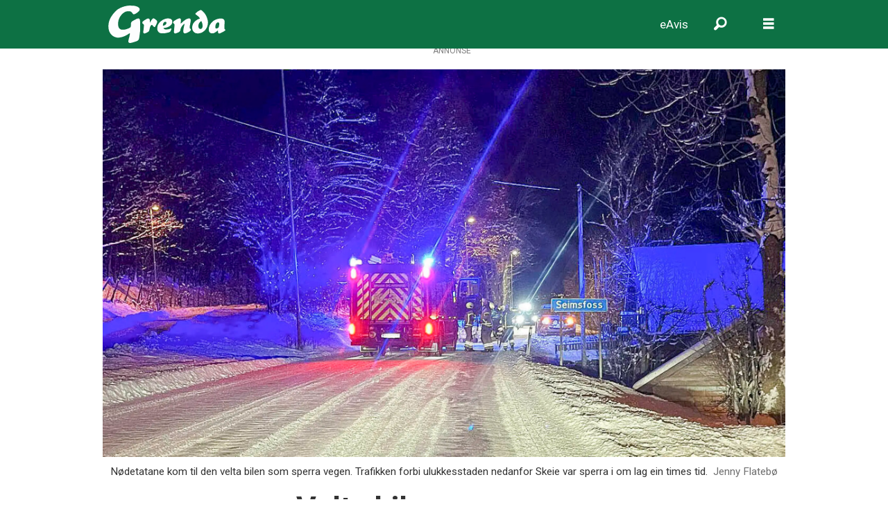

--- FILE ---
content_type: text/html; charset=UTF-8
request_url: https://www.grenda.no/nyhende/velta-bil-sperra-vegen/161821
body_size: 21937
content:
<!DOCTYPE html>
<html lang="nn-NO" dir="ltr" class="resp_fonts">

    <head>
                
                <script type="module">
                    import { ClientAPI } from '/view-resources/baseview/public/common/ClientAPI/index.js?v=1768293024-L4';
                    window.labClientAPI = new ClientAPI({
                        pageData: {
                            url: 'https://www.grenda.no/nyhende/velta-bil-sperra-vegen/161821',
                            pageType: 'article',
                            pageId: '161821',
                            section: 'nyhende',
                            title: 'Velta bil sperra vegen',
                            seotitle: 'Velta bil sperra vegen',
                            sometitle: 'Velta bil sperra vegen',
                            description: 'Det vart meldt om ei bilulukke mellom Rosendal og Seim torsdag kveld.',
                            seodescription: 'Det vart meldt om ei bilulukke mellom Rosendal og Seim torsdag kveld.',
                            somedescription: 'Det vart meldt om ei bilulukke mellom Rosendal og Seim torsdag kveld.',
                            device: 'desktop',
                            cmsVersion: '4.2.15',
                            contentLanguage: 'nn-NO',
                            published: '2024-02-08T18:00:27.000Z',
                            tags: ["seimsfoss", "rosendal", "nyhende", "ulukker"],
                            bylines: ["Morten Nygård"],
                            site: {
                                domain: 'https://www.grenda.no',
                                id: '2',
                                alias: 'grenda'
                            }
                            // Todo: Add paywall info ...
                        },
                        debug: false
                    });
                </script>

                <title>Velta bil sperra vegen</title>
                <meta name="title" content="Velta bil sperra vegen">
                <meta name="description" content="Det vart meldt om ei bilulukke mellom Rosendal og Seim torsdag kveld.">
                <meta http-equiv="Content-Type" content="text/html; charset=utf-8">
                <link rel="canonical" href="https://www.grenda.no/nyhende/velta-bil-sperra-vegen/161821">
                <meta name="viewport" content="width=device-width, initial-scale=1">
                
                <meta property="og:type" content="article">
                <meta property="og:title" content="(+) Velta bil sperra vegen">
                <meta property="og:description" content="Det vart meldt om ei bilulukke mellom Rosendal og Seim torsdag kveld.">
                <meta property="article:published_time" content="2024-02-08T18:00:27.000Z">
                <meta property="article:modified_time" content="2024-02-12T07:26:32.000Z">
                <meta property="article:author" content="Morten Nygård">
                <meta property="article:tag" content="seimsfoss">
                <meta property="article:tag" content="rosendal">
                <meta property="article:tag" content="nyhende">
                <meta property="article:tag" content="ulukker">
                <meta property="og:image" content="https://image.grenda.no/161849.jpg?imageId=161849&x=6.88&y=15.20&cropw=85.25&croph=84.36&panox=6.88&panoy=15.20&panow=85.25&panoh=84.36&width=1200&height=683">
                <meta property="og:image:width" content="1200">
                <meta property="og:image:height" content="684">
                <meta name="twitter:card" content="summary_large_image">
                
                <meta name="twitter:title" content="(+) Velta bil sperra vegen">
                <meta name="twitter:description" content="Det vart meldt om ei bilulukke mellom Rosendal og Seim torsdag kveld.">
                <meta name="twitter:image" content="https://image.grenda.no/161849.jpg?imageId=161849&x=6.88&y=15.20&cropw=85.25&croph=84.36&panox=6.88&panoy=15.20&panow=85.25&panoh=84.36&width=1200&height=683">
                <link rel="alternate" type="application/json+oembed" href="https://www.grenda.no/nyhende/velta-bil-sperra-vegen/161821?lab_viewport=oembed">

                
                <script src="https://cdn.mentormedier.no/analytics-injector/analytics-injector.js" data-hightouch-write-key="efcfe26267f7db5bc21ec2ca57336e5ecea997eaeb98f1b6621c0cd0f2a98d66" data-clarity-id="su363ylg97"></script>
                <style >
.flyingCarpetHolder {
position: absolute;
clip: rect(auto, auto, auto, auto);
overflow: hidden;
width: 100%;
height: 100vh;
left: 0px;
z-index: 1;
}

.flyingCarpetSpacer~.flyingCarpetSpacer {
display: none;
}

@media(min-width:1010px) {
.flyingCarpetHolder {
width: 100vw;
left: calc(50% - 50vw);
}
}

.flyingCarpetSpacer {
position: relative;
height: 100vh;
width: 1px;
}

.flyingCarpetCreative {
animation: repaint 1ms infinite;
display: flex;
position: fixed;
width: 100%;
height: 100vh;
top: 25px;
overflow: hidden;
zoom: 1;
justify-content: center;
align-items: center;
right: 0;
}

.flyingCarpetCreative iframe {
width: 100% !important;
height: 100vh !important;
border: none;
}

@keyframes repaint {
from {
transform: translateZ(0);
}

to {
transform: translateZ(1);
}
}

@media(max-width:480px) {
.flyingCarpetCreative {
transform: translateZ(0);
}
}
</style><style >
.centered {
display: flex;
align-items: center;
justify-content: center;
height: 100vh;
width: 100%;
}

.centered * {
width: 100%;
}

.centered iframe {
width: 100% !important;
height: 100vh !important;
}

.centered .GoogleActiveViewClass {
width: 100% !important;
height: 100vh !important;
}
</style><style >
.ad-label {
width: 100%;
text-align: center;
}
</style>
                
                <meta property="og:url" content="https://www.grenda.no/nyhende/velta-bil-sperra-vegen/161821">
                        <link type="image/x-icon" rel="icon" href="/view-resources/dachser2/public/grenda/favicon.ico">
                        <link type="image/png" rel="icon" sizes="32x32" href="/view-resources/dachser2/public/grenda/favicon-32x32.png">
                        <link type="image/png" rel="icon" sizes="192x192" href="/view-resources/dachser2/public/grenda/android-chrome-192x192.png">
                        <link type="image/png" rel="icon" sizes="512x512" href="/view-resources/dachser2/public/grenda/android-chrome-512x512.png">
                        <link type="image/png" rel="apple-touch-icon" sizes="180x180" href="/view-resources/dachser2/public/grenda/apple-touch-icon.png">
                    
                <link href="https://fonts.googleapis.com/css?family=Merriweather:300,400,700,900" rel="stylesheet" >
                <link rel="stylesheet" href="/view-resources/view/css/grid.css?v=1768293024-L4">
                <link rel="stylesheet" href="/view-resources/view/css/main.css?v=1768293024-L4">
                <link rel="stylesheet" href="/view-resources/view/css/colors.css?v=1768293024-L4">
                <link rel="stylesheet" href="/view-resources/view/css/print.css?v=1768293024-L4" media="print">
                <link rel="stylesheet" href="/view-resources/view/css/foundation-icons/foundation-icons.css?v=1768293024-L4">
                <link rel="stylesheet" href="/view-resources/view/css/site/grenda.css?v=1768293024-L4">
                <style data-key="custom_properties">
                    :root{--primary: rgba(0,0,0,1);--secondary: rgba(255,255,255,1);--tertiary: rgba(13,113,68,1);--quaternary: rgba(203,3,3,1);--quinary: rgba(170,21,95,1);--senary: rgba(224,136,0,0.7);--septenary: rgba(209,10,16,0.7);--octonary: rgba(192,150,100,0.7);--nonary: rgba(0,71,132,0.7);--white: rgba(92,92,92,1);--bg-primary: rgba(255,255,255,1);--bg-secondary: rgba(72,72,72,1);--bg-tertiary: rgba(13,113,68,1);--bg-quaternary: rgba(203,3,3,1);--bg-quinary: rgba(170,21,95,1);--bg-senary: rgba(224,136,0,0.7);--bg-septenary: rgba(209,10,16,0.7);--bg-octonary: rgba(192,150,100,0.7);--bg-nonary: rgba(0,71,132,0.7);--bg-white: rgba(92,92,92,1);}
                </style>
                <style data-key="background_colors">
                    .bg-primary {background-color: rgba(255,255,255,1);}.bg-secondary {background-color: rgba(72,72,72,1);color: #fff;}.bg-tertiary {background-color: rgba(13,113,68,1);color: #fff;}.bg-quaternary {background-color: rgba(203,3,3,1);color: #fff;}.bg-quinary {background-color: rgba(170,21,95,1);color: #fff;}.bg-senary {background-color: rgba(224,136,0,0.7);}.bg-septenary {background-color: rgba(209,10,16,0.7);color: #fff;}.bg-octonary {background-color: rgba(192,150,100,0.7);}.bg-nonary {background-color: rgba(0,71,132,0.7);color: #fff;}.bg-white {background-color: rgba(92,92,92,1);color: #fff;}@media (max-width: 1023px) { .color_mobile_bg-primary {background-color: rgba(255,255,255,1);}}@media (max-width: 1023px) { .color_mobile_bg-secondary {background-color: rgba(72,72,72,1);color: #fff;}}@media (max-width: 1023px) { .color_mobile_bg-tertiary {background-color: rgba(13,113,68,1);color: #fff;}}@media (max-width: 1023px) { .color_mobile_bg-quaternary {background-color: rgba(203,3,3,1);color: #fff;}}@media (max-width: 1023px) { .color_mobile_bg-quinary {background-color: rgba(170,21,95,1);color: #fff;}}@media (max-width: 1023px) { .color_mobile_bg-senary {background-color: rgba(224,136,0,0.7);}}@media (max-width: 1023px) { .color_mobile_bg-septenary {background-color: rgba(209,10,16,0.7);color: #fff;}}@media (max-width: 1023px) { .color_mobile_bg-octonary {background-color: rgba(192,150,100,0.7);}}@media (max-width: 1023px) { .color_mobile_bg-nonary {background-color: rgba(0,71,132,0.7);color: #fff;}}@media (max-width: 1023px) { .color_mobile_bg-white {background-color: rgba(92,92,92,1);color: #fff;}}
                </style>
                <style data-key="background_colors_opacity">
                    .bg-primary.op-bg_20 {background-color: rgba(255, 255, 255, 0.2);}.bg-primary.op-bg_40 {background-color: rgba(255, 255, 255, 0.4);}.bg-primary.op-bg_60 {background-color: rgba(255, 255, 255, 0.6);}.bg-primary.op-bg_80 {background-color: rgba(255, 255, 255, 0.8);}.bg-secondary.op-bg_20 {background-color: rgba(72, 72, 72, 0.2);color: #fff;}.bg-secondary.op-bg_40 {background-color: rgba(72, 72, 72, 0.4);color: #fff;}.bg-secondary.op-bg_60 {background-color: rgba(72, 72, 72, 0.6);color: #fff;}.bg-secondary.op-bg_80 {background-color: rgba(72, 72, 72, 0.8);color: #fff;}.bg-tertiary.op-bg_20 {background-color: rgba(13, 113, 68, 0.2);color: #fff;}.bg-tertiary.op-bg_40 {background-color: rgba(13, 113, 68, 0.4);color: #fff;}.bg-tertiary.op-bg_60 {background-color: rgba(13, 113, 68, 0.6);color: #fff;}.bg-tertiary.op-bg_80 {background-color: rgba(13, 113, 68, 0.8);color: #fff;}.bg-quaternary.op-bg_20 {background-color: rgba(203, 3, 3, 0.2);color: #fff;}.bg-quaternary.op-bg_40 {background-color: rgba(203, 3, 3, 0.4);color: #fff;}.bg-quaternary.op-bg_60 {background-color: rgba(203, 3, 3, 0.6);color: #fff;}.bg-quaternary.op-bg_80 {background-color: rgba(203, 3, 3, 0.8);color: #fff;}.bg-quinary.op-bg_20 {background-color: rgba(170, 21, 95, 0.2);color: #fff;}.bg-quinary.op-bg_40 {background-color: rgba(170, 21, 95, 0.4);color: #fff;}.bg-quinary.op-bg_60 {background-color: rgba(170, 21, 95, 0.6);color: #fff;}.bg-quinary.op-bg_80 {background-color: rgba(170, 21, 95, 0.8);color: #fff;}.bg-senary.op-bg_20 {background-color: rgba(224, 136, 0, 0.2);}.bg-senary.op-bg_40 {background-color: rgba(224, 136, 0, 0.4);}.bg-senary.op-bg_60 {background-color: rgba(224, 136, 0, 0.6);}.bg-senary.op-bg_80 {background-color: rgba(224, 136, 0, 0.8);}.bg-septenary.op-bg_20 {background-color: rgba(209, 10, 16, 0.2);color: #fff;}.bg-septenary.op-bg_40 {background-color: rgba(209, 10, 16, 0.4);color: #fff;}.bg-septenary.op-bg_60 {background-color: rgba(209, 10, 16, 0.6);color: #fff;}.bg-septenary.op-bg_80 {background-color: rgba(209, 10, 16, 0.8);color: #fff;}.bg-octonary.op-bg_20 {background-color: rgba(192, 150, 100, 0.2);}.bg-octonary.op-bg_40 {background-color: rgba(192, 150, 100, 0.4);}.bg-octonary.op-bg_60 {background-color: rgba(192, 150, 100, 0.6);}.bg-octonary.op-bg_80 {background-color: rgba(192, 150, 100, 0.8);}.bg-nonary.op-bg_20 {background-color: rgba(0, 71, 132, 0.2);color: #fff;}.bg-nonary.op-bg_40 {background-color: rgba(0, 71, 132, 0.4);color: #fff;}.bg-nonary.op-bg_60 {background-color: rgba(0, 71, 132, 0.6);color: #fff;}.bg-nonary.op-bg_80 {background-color: rgba(0, 71, 132, 0.8);color: #fff;}.bg-white.op-bg_20 {background-color: rgba(92, 92, 92, 0.2);color: #fff;}.bg-white.op-bg_40 {background-color: rgba(92, 92, 92, 0.4);color: #fff;}.bg-white.op-bg_60 {background-color: rgba(92, 92, 92, 0.6);color: #fff;}.bg-white.op-bg_80 {background-color: rgba(92, 92, 92, 0.8);color: #fff;}@media (max-width: 1023px) { .color_mobile_bg-primary.op-bg_20 {background-color: rgba(255, 255, 255, 0.2);}}@media (max-width: 1023px) { .color_mobile_bg-primary.op-bg_40 {background-color: rgba(255, 255, 255, 0.4);}}@media (max-width: 1023px) { .color_mobile_bg-primary.op-bg_60 {background-color: rgba(255, 255, 255, 0.6);}}@media (max-width: 1023px) { .color_mobile_bg-primary.op-bg_80 {background-color: rgba(255, 255, 255, 0.8);}}@media (max-width: 1023px) { .color_mobile_bg-secondary.op-bg_20 {background-color: rgba(72, 72, 72, 0.2);color: #fff;}}@media (max-width: 1023px) { .color_mobile_bg-secondary.op-bg_40 {background-color: rgba(72, 72, 72, 0.4);color: #fff;}}@media (max-width: 1023px) { .color_mobile_bg-secondary.op-bg_60 {background-color: rgba(72, 72, 72, 0.6);color: #fff;}}@media (max-width: 1023px) { .color_mobile_bg-secondary.op-bg_80 {background-color: rgba(72, 72, 72, 0.8);color: #fff;}}@media (max-width: 1023px) { .color_mobile_bg-tertiary.op-bg_20 {background-color: rgba(13, 113, 68, 0.2);color: #fff;}}@media (max-width: 1023px) { .color_mobile_bg-tertiary.op-bg_40 {background-color: rgba(13, 113, 68, 0.4);color: #fff;}}@media (max-width: 1023px) { .color_mobile_bg-tertiary.op-bg_60 {background-color: rgba(13, 113, 68, 0.6);color: #fff;}}@media (max-width: 1023px) { .color_mobile_bg-tertiary.op-bg_80 {background-color: rgba(13, 113, 68, 0.8);color: #fff;}}@media (max-width: 1023px) { .color_mobile_bg-quaternary.op-bg_20 {background-color: rgba(203, 3, 3, 0.2);color: #fff;}}@media (max-width: 1023px) { .color_mobile_bg-quaternary.op-bg_40 {background-color: rgba(203, 3, 3, 0.4);color: #fff;}}@media (max-width: 1023px) { .color_mobile_bg-quaternary.op-bg_60 {background-color: rgba(203, 3, 3, 0.6);color: #fff;}}@media (max-width: 1023px) { .color_mobile_bg-quaternary.op-bg_80 {background-color: rgba(203, 3, 3, 0.8);color: #fff;}}@media (max-width: 1023px) { .color_mobile_bg-quinary.op-bg_20 {background-color: rgba(170, 21, 95, 0.2);color: #fff;}}@media (max-width: 1023px) { .color_mobile_bg-quinary.op-bg_40 {background-color: rgba(170, 21, 95, 0.4);color: #fff;}}@media (max-width: 1023px) { .color_mobile_bg-quinary.op-bg_60 {background-color: rgba(170, 21, 95, 0.6);color: #fff;}}@media (max-width: 1023px) { .color_mobile_bg-quinary.op-bg_80 {background-color: rgba(170, 21, 95, 0.8);color: #fff;}}@media (max-width: 1023px) { .color_mobile_bg-senary.op-bg_20 {background-color: rgba(224, 136, 0, 0.2);}}@media (max-width: 1023px) { .color_mobile_bg-senary.op-bg_40 {background-color: rgba(224, 136, 0, 0.4);}}@media (max-width: 1023px) { .color_mobile_bg-senary.op-bg_60 {background-color: rgba(224, 136, 0, 0.6);}}@media (max-width: 1023px) { .color_mobile_bg-senary.op-bg_80 {background-color: rgba(224, 136, 0, 0.8);}}@media (max-width: 1023px) { .color_mobile_bg-septenary.op-bg_20 {background-color: rgba(209, 10, 16, 0.2);color: #fff;}}@media (max-width: 1023px) { .color_mobile_bg-septenary.op-bg_40 {background-color: rgba(209, 10, 16, 0.4);color: #fff;}}@media (max-width: 1023px) { .color_mobile_bg-septenary.op-bg_60 {background-color: rgba(209, 10, 16, 0.6);color: #fff;}}@media (max-width: 1023px) { .color_mobile_bg-septenary.op-bg_80 {background-color: rgba(209, 10, 16, 0.8);color: #fff;}}@media (max-width: 1023px) { .color_mobile_bg-octonary.op-bg_20 {background-color: rgba(192, 150, 100, 0.2);}}@media (max-width: 1023px) { .color_mobile_bg-octonary.op-bg_40 {background-color: rgba(192, 150, 100, 0.4);}}@media (max-width: 1023px) { .color_mobile_bg-octonary.op-bg_60 {background-color: rgba(192, 150, 100, 0.6);}}@media (max-width: 1023px) { .color_mobile_bg-octonary.op-bg_80 {background-color: rgba(192, 150, 100, 0.8);}}@media (max-width: 1023px) { .color_mobile_bg-nonary.op-bg_20 {background-color: rgba(0, 71, 132, 0.2);color: #fff;}}@media (max-width: 1023px) { .color_mobile_bg-nonary.op-bg_40 {background-color: rgba(0, 71, 132, 0.4);color: #fff;}}@media (max-width: 1023px) { .color_mobile_bg-nonary.op-bg_60 {background-color: rgba(0, 71, 132, 0.6);color: #fff;}}@media (max-width: 1023px) { .color_mobile_bg-nonary.op-bg_80 {background-color: rgba(0, 71, 132, 0.8);color: #fff;}}@media (max-width: 1023px) { .color_mobile_bg-white.op-bg_20 {background-color: rgba(92, 92, 92, 0.2);color: #fff;}}@media (max-width: 1023px) { .color_mobile_bg-white.op-bg_40 {background-color: rgba(92, 92, 92, 0.4);color: #fff;}}@media (max-width: 1023px) { .color_mobile_bg-white.op-bg_60 {background-color: rgba(92, 92, 92, 0.6);color: #fff;}}@media (max-width: 1023px) { .color_mobile_bg-white.op-bg_80 {background-color: rgba(92, 92, 92, 0.8);color: #fff;}}
                </style>
                <style data-key="border_colors">
                    .border-bg-primary{--border-color: var(--bg-primary);}.mobile_border-bg-primary{--mobile-border-color: var(--bg-primary);}.border-bg-secondary{--border-color: var(--bg-secondary);}.mobile_border-bg-secondary{--mobile-border-color: var(--bg-secondary);}.border-bg-tertiary{--border-color: var(--bg-tertiary);}.mobile_border-bg-tertiary{--mobile-border-color: var(--bg-tertiary);}.border-bg-quaternary{--border-color: var(--bg-quaternary);}.mobile_border-bg-quaternary{--mobile-border-color: var(--bg-quaternary);}.border-bg-quinary{--border-color: var(--bg-quinary);}.mobile_border-bg-quinary{--mobile-border-color: var(--bg-quinary);}.border-bg-senary{--border-color: var(--bg-senary);}.mobile_border-bg-senary{--mobile-border-color: var(--bg-senary);}.border-bg-septenary{--border-color: var(--bg-septenary);}.mobile_border-bg-septenary{--mobile-border-color: var(--bg-septenary);}.border-bg-octonary{--border-color: var(--bg-octonary);}.mobile_border-bg-octonary{--mobile-border-color: var(--bg-octonary);}.border-bg-nonary{--border-color: var(--bg-nonary);}.mobile_border-bg-nonary{--mobile-border-color: var(--bg-nonary);}.border-bg-white{--border-color: var(--bg-white);}.mobile_border-bg-white{--mobile-border-color: var(--bg-white);}
                </style>
                <style data-key="font_colors">
                    .primary {color: rgba(0,0,0,1) !important;}.secondary {color: rgba(255,255,255,1) !important;}.tertiary {color: rgba(13,113,68,1) !important;}.quaternary {color: rgba(203,3,3,1) !important;}.quinary {color: rgba(170,21,95,1) !important;}.senary {color: rgba(224,136,0,0.7) !important;}.septenary {color: rgba(209,10,16,0.7) !important;}.octonary {color: rgba(192,150,100,0.7) !important;}.nonary {color: rgba(0,71,132,0.7) !important;}.white {color: rgba(92,92,92,1) !important;}@media (max-width: 1023px) { .color_mobile_primary {color: rgba(0,0,0,1) !important;}}@media (max-width: 1023px) { .color_mobile_secondary {color: rgba(255,255,255,1) !important;}}@media (max-width: 1023px) { .color_mobile_tertiary {color: rgba(13,113,68,1) !important;}}@media (max-width: 1023px) { .color_mobile_quaternary {color: rgba(203,3,3,1) !important;}}@media (max-width: 1023px) { .color_mobile_quinary {color: rgba(170,21,95,1) !important;}}@media (max-width: 1023px) { .color_mobile_senary {color: rgba(224,136,0,0.7) !important;}}@media (max-width: 1023px) { .color_mobile_septenary {color: rgba(209,10,16,0.7) !important;}}@media (max-width: 1023px) { .color_mobile_octonary {color: rgba(192,150,100,0.7) !important;}}@media (max-width: 1023px) { .color_mobile_nonary {color: rgba(0,71,132,0.7) !important;}}@media (max-width: 1023px) { .color_mobile_white {color: rgba(92,92,92,1) !important;}}
                </style>
                <style data-key="image_gradient">
                    .image-gradient-bg-primary{--background-color: var(--bg-primary);}.color_mobile_image-gradient-bg-primary{--mobile-background-color: var(--bg-primary);}.image-gradient-bg-secondary{--background-color: var(--bg-secondary);}.color_mobile_image-gradient-bg-secondary{--mobile-background-color: var(--bg-secondary);}.image-gradient-bg-tertiary{--background-color: var(--bg-tertiary);}.color_mobile_image-gradient-bg-tertiary{--mobile-background-color: var(--bg-tertiary);}.image-gradient-bg-quaternary{--background-color: var(--bg-quaternary);}.color_mobile_image-gradient-bg-quaternary{--mobile-background-color: var(--bg-quaternary);}.image-gradient-bg-quinary{--background-color: var(--bg-quinary);}.color_mobile_image-gradient-bg-quinary{--mobile-background-color: var(--bg-quinary);}.image-gradient-bg-senary{--background-color: var(--bg-senary);}.color_mobile_image-gradient-bg-senary{--mobile-background-color: var(--bg-senary);}.image-gradient-bg-septenary{--background-color: var(--bg-septenary);}.color_mobile_image-gradient-bg-septenary{--mobile-background-color: var(--bg-septenary);}.image-gradient-bg-octonary{--background-color: var(--bg-octonary);}.color_mobile_image-gradient-bg-octonary{--mobile-background-color: var(--bg-octonary);}.image-gradient-bg-nonary{--background-color: var(--bg-nonary);}.color_mobile_image-gradient-bg-nonary{--mobile-background-color: var(--bg-nonary);}.image-gradient-bg-white{--background-color: var(--bg-white);}.color_mobile_image-gradient-bg-white{--mobile-background-color: var(--bg-white);}
                </style>
                <style data-key="custom_css_variables">
                :root {
                    --lab_page_width: 1006px;
                    --lab_columns_gutter: 11px;
                    --space-top: 20;
                    --space-top-adnuntiusAd: ;
                }

                @media(max-width: 767px) {
                    :root {
                        --lab_columns_gutter: 10px;
                    }
                }

                @media(min-width: 767px) {
                    :root {
                    }
                }
                </style>
<script src="/view-resources/public/common/JWTCookie.js?v=1768293024-L4"></script>
<script src="/view-resources/public/common/Paywall.js?v=1768293024-L4"></script>
                <script>
                window.Dac = window.Dac || {};
                (function () {
                    if (navigator) {
                        window.Dac.clientData = {
                            language: navigator.language,
                            userAgent: navigator.userAgent,
                            innerWidth: window.innerWidth,
                            innerHeight: window.innerHeight,
                            deviceByMediaQuery: getDeviceByMediaQuery(),
                            labDevice: 'desktop', // Device from labrador
                            device: 'desktop', // Device from varnish
                            paywall: {
                                isAuthenticated: isPaywallAuthenticated(),
                                toggleAuthenticatedContent: toggleAuthenticatedContent,
                                requiredProducts: [],
                            },
                            page: {
                                id: '161821',
                                extId: 'Polaris-Naviga-Web-3915b168-43d9-49a9-8b99-bf6937df9a58'
                            },
                            siteAlias: 'grenda',
                            debug: window.location.href.includes('debug=1')
                        };
                        function getDeviceByMediaQuery() {
                            if (window.matchMedia('(max-width: 767px)').matches) return 'mobile';
                            if (window.matchMedia('(max-width: 1023px)').matches) return 'tablet';
                            return 'desktop';
                        }

                        function isPaywallAuthenticated() {
                            if (window.Dac && window.Dac.JWTCookie) {
                                var JWTCookie = new Dac.JWTCookie({ debug: false });
                                return JWTCookie.isAuthenticated();
                            }
                            return false;
                        }

                        function toggleAuthenticatedContent(settings) {
                            if (!window.Dac || !window.Dac.Paywall) {
                                return;
                            }
                            var Paywall = new Dac.Paywall();
                            var updateDOM = Paywall.updateDOM;

                            if(settings && settings.displayUserName) {
                                var userName = Paywall.getUserName().then((userName) => {
                                    updateDOM(userName !== false, userName, settings.optionalGreetingText);
                                });
                            } else {
                                updateDOM(window.Dac.clientData.paywall.isAuthenticated);
                            }
                        }
                    }
                }());
                </script>

                    <script type="module" src="/view-resources/baseview/public/common/baseview/moduleHandlers.js?v=1768293024-L4" data-cookieconsent="ignore"></script>
<!-- DataLayer -->
<script>

    var dataLayerData = {};

        dataLayerData['section'] = 'nyhende';
        dataLayerData['authors'] = 'Morten Nygård';

    dataLayer = [dataLayerData];
</script>
                        <script async src="https://securepubads.g.doubleclick.net/tag/js/gpt.js"></script>
                        <script>
                            window.googletag = window.googletag || {cmd: []};

                            googletag.cmd.push(function() {
                                var handleAsTablet = (Dac.clientData.device === 'tablet' || Dac.clientData.innerWidth < 1316);

                                if (!(handleAsTablet && '' === 'true')) {
                                    googletag
                                        .defineSlot('/23209501234/toppbanner', [[980,300], [980,150], [1020,150], [1020,300], [1065,150], [1065,300]], 'toppbanner')
                                        .addService(googletag.pubads());
                                }
                                if (!(handleAsTablet && 'true' === 'true')) {
                                    googletag
                                        .defineSlot('/23209501234/venstre_skyskraper', [[180,500], [160,600], [300,600], [180,701]], 'venstre_skyskraper')
                                        .addService(googletag.pubads());
                                }
                                if (!(handleAsTablet && 'true' === 'true')) {
                                    googletag
                                        .defineSlot('/23209501234/hoyre_skyskraper', [[180,500], [160,600], [300,600], [180,700]], 'hoyre_skyskraper')
                                        .addService(googletag.pubads());
                                }
                                if (!(handleAsTablet && '' === 'true')) {
                                    googletag
                                        .defineSlot('/23209501234/banner1', [[980,150], [980,300], [580,400], [580,500]], 'banner1')
                                        .addService(googletag.pubads());
                                }
                                if (!(handleAsTablet && '' === 'true')) {
                                    googletag
                                        .defineSlot('/23209501234/banner2', [[980,150], [980,300], [980,400], [980,500], [980,600], [1920,1080], [580,400], [580,500]], 'banner2')
                                        .addService(googletag.pubads());
                                }
                                if (!(handleAsTablet && '' === 'true')) {
                                    googletag
                                        .defineSlot('/23209501234/banner3', [[980,150], [980,300], [580,400], [580,500]], 'banner3')
                                        .addService(googletag.pubads());
                                }
                                if (!(handleAsTablet && '' === 'true')) {
                                    googletag
                                        .defineSlot('/23209501234/banner4', [[980,150], [980,300], [980,400], [980,500], [980,600], [1920,1080], [580,400], [580,500]], 'banner4')
                                        .addService(googletag.pubads());
                                }
                                if (!(handleAsTablet && '' === 'true')) {
                                    googletag
                                        .defineSlot('/23209501234/banner5', [[980,150], [980,300], [580,400], [580,500]], 'banner5')
                                        .addService(googletag.pubads());
                                }
                                if (!(handleAsTablet && '' === 'true')) {
                                    googletag
                                        .defineSlot('/23209501234/banner6', [[980,150], [980,300], [980,400], [980,500], [980,600], [1920,1080], [580,400], [580,500]], 'banner6')
                                        .addService(googletag.pubads());
                                }
                                if (!(handleAsTablet && '' === 'true')) {
                                    googletag
                                        .defineSlot('/23209501234/banner7', [[980,150], [980,300], [580,400], [580,500]], 'banner7')
                                        .addService(googletag.pubads());
                                }
                                if (!(handleAsTablet && '' === 'true')) {
                                    googletag
                                        .defineSlot('/23209501234/banner8', [[980,150], [980,300], [980,400], [980,500], [980,600], [1920,1080], [580,400], [580,500]], 'banner8')
                                        .addService(googletag.pubads());
                                }
                                if (!(handleAsTablet && '' === 'true')) {
                                    googletag
                                        .defineSlot('/23209501234/banner9', [[980,150], [980,300], [580,400], [580,500]], 'banner9')
                                        .addService(googletag.pubads());
                                }

                                googletag.pubads().setTargeting("env", "prod");
                                googletag.pubads().setTargeting("site", "grenda");
                                googletag.pubads().setTargeting("section", "nyhende");
                                googletag.pubads().setTargeting("context", "article");
                                googletag.pubads().setTargeting("tags", "seimsfoss,rosendal,nyhende,ulukker");

                                var useLadyLoading = true || false;
                                if (useLadyLoading) {
                                    googletag.pubads().enableLazyLoad({
                                        fetchMarginPercent: 30 || 150, // Fetch ad content when it is within 1.5 viewports of the visible area
                                        renderMarginPercent: 30 || 150,  // Render ads when they are within 1.5 viewports of the visible area
                                        mobileScaling: 2.0
                                    });
                                }
                                
                                googletag.pubads().enableSingleRequest();
                                googletag.pubads().collapseEmptyDivs();
                                googletag.enableServices();
                            });
                        </script>
                <link href="https://fonts.googleapis.com/css?family=Roboto:regular,italic,700,700italic,900,900italic,200italic,200" rel="stylesheet" >
                <link href="https://fonts.googleapis.com/css?family=Roboto+Serif:regular,200,200italic,500italic,700,700italic,900,900italic" rel="stylesheet" >
                <link href="https://fonts.googleapis.com/css?family=Asap:regular,200,200italic,italic,700,700italic,900,900italic" rel="stylesheet" >
                <link href="https://fonts.googleapis.com/css?family=Bitter:regular,200,200italic,italic,700,700italic,900,900italic" rel="stylesheet" >
                <style id="dachser-vieweditor-styles">
                    body { font-family: "Roboto"; font-weight: normal; font-style: normal; }
                    .bodytext { font-family: "Roboto"; font-weight: normal; font-style: normal; font-size: 1.125rem; line-height: 1.5; }@media (max-width: 767px) { .resp_fonts .bodytext {font-size: calc(0.262vw * 18); line-height: 1.5; } }
                    .articleHeader .headline { font-family: "Roboto"; font-weight: 700; font-style: normal; }
                    .articleHeader .subtitle { font-family: "Roboto"; font-weight: normal; font-style: normal; }
                    .font-Roboto { font-family: "Roboto" !important; }
                    .font-Roboto.font-weight-normal { font-weight: normal !important; }
                    .font-Roboto.font-weight-bold { font-weight: 700 !important; }
                    .font-Roboto.font-weight-black { font-weight: 900 !important; }
                    .font-Roboto.font-weight-light { font-weight: 200 !important; }
                    .font-RobotoSerif { font-family: "Roboto Serif" !important; }
                    .font-RobotoSerif.font-weight-normal { font-weight: normal !important; }
                    .font-RobotoSerif.font-weight-light { font-weight: 200 !important; }
                    .font-RobotoSerif.font-weight-bold { font-weight: 700 !important; }
                    .font-RobotoSerif.font-weight-black { font-weight: 900 !important; }
                    .font-Asap { font-family: "Asap" !important; }
                    .font-Asap.font-weight-normal { font-weight: normal !important; }
                    .font-Asap.font-weight-light { font-weight: 200 !important; }
                    .font-Asap.font-weight-bold { font-weight: 700 !important; }
                    .font-Asap.font-weight-black { font-weight: 900 !important; }
                    .font-Bitter { font-family: "Bitter" !important; }
                    .font-Bitter.font-weight-normal { font-weight: normal !important; }
                    .font-Bitter.font-weight-light { font-weight: 200 !important; }
                    .font-Bitter.font-weight-bold { font-weight: 700 !important; }
                    .font-Bitter.font-weight-black { font-weight: 900 !important; }
                </style>
                <style id="css_variables"></style>
                <script>
                    window.dachserData = {
                        _data: {},
                        _instances: {},
                        get: function(key) {
                            return dachserData._data[key] || null;
                        },
                        set: function(key, value) {
                            dachserData._data[key] = value;
                        },
                        push: function(key, value) {
                            if (!dachserData._data[key]) {
                                dachserData._data[key] = [];
                            }
                            dachserData._data[key].push(value);
                        },
                        setInstance: function(key, identifier, instance) {
                            if (!dachserData._instances[key]) {
                                dachserData._instances[key] = {};
                            }
                            dachserData._instances[key][identifier] = instance;
                        },
                        getInstance: function(key, identifier) {
                            return dachserData._instances[key] ? dachserData._instances[key][identifier] || null : null;
                        },
                        reflow: () => {}
                    };
                </script>
                

                <script type="application/ld+json">
                [{"@context":"http://schema.org","@type":"WebSite","name":"grenda","url":"https://www.grenda.no"},{"@context":"https://schema.org","@type":"NewsArticle","headline":"Velta bil sperra vegen","description":"Det vart meldt om ei bilulukke mellom Rosendal og Seim torsdag kveld.","mainEntityOfPage":{"@id":"https://www.grenda.no/nyhende/velta-bil-sperra-vegen/161821"},"availableLanguage":[{"@type":"Language","alternateName":"nn-NO"}],"image":["https://image.grenda.no/?imageId=161849&width=1200","https://image.grenda.no/?imageId=100275&width=1200"],"keywords":"seimsfoss, rosendal, nyhende, ulukker","author":[{"@type":"Person","name":"Morten Nygård","email":"morten@grenda.no"}],"publisher":{"@type":"Organization","name":"grenda","logo":{"@type":"ImageObject","url":"/view-resources/dachser2/public/grenda/logo-new.svg"}},"datePublished":"2024-02-08T18:00:27.000Z","dateModified":"2024-02-12T07:26:32.000Z","isAccessibleForFree":true,"hasPart":{"@type":"WebPageElement","isAccessibleForFree":false,"cssSelector":".teaserContent"}}]
                </script>                
                <script >let CB_userStatus = 'anon';
const CB_cookie = new Dac.JWTCookie({ debug: false });
if (window.Dac.clientData.paywall.isAuthenticated) CB_userStatus = 'lgdin';
if (window.Dac.clientData.paywall.isAuthenticated && CB_cookie.get('products')) CB_userStatus = 'paid';
(function() {
 var _sf_async_config = window._sf_async_config = (window._sf_async_config || {});
 _sf_async_config.uid = 65952;
 _sf_async_config.domain = 'grenda.no';
 _sf_async_config.flickerControl = false;
 _sf_async_config.useCanonical = true;
 _sf_async_config.useCanonicalDomain = true;
 _sf_async_config.sections = dataLayer[0]?.section || '';
 _sf_async_config.authors = dataLayer[0]?.authors || '';
var _cbq = window._cbq = (window._cbq || []);
_cbq.push(['_acct', CB_userStatus]);
 function loadChartbeat() {
 var e = document.createElement('script');
 var n = document.getElementsByTagName('script')[0];
 e.type = 'text/javascript';
 e.async = true;
 e.src = '//static.chartbeat.com/js/chartbeat.js';
 n.parentNode.insertBefore(e, n);
 }
 loadChartbeat();
 })();</script><script async src="//static.chartbeat.com/js/chartbeat_mab.js"></script><script >// Lets us show the users as "logged inn" even if they have no active subscriptions
window.Dac.clientData.paywall.toggleAuthenticatedContent = function() {
    const uniteAuthenticated = document.cookie.split(';').some((item) => item.trim().startsWith('Paywall-Subscriber='));
    if (!window.Dac || !window.Dac.Paywall) return;
    var Paywall = new Dac.Paywall();
    var updateDOM = Paywall.updateDOM;
    updateDOM(uniteAuthenticated);
}</script><script >(function(w,d,s,c,u){
    var qf=function(e,a){(w[c].q=w[c].q||[]).push([e,a]);};w[c]=w[c]||qf;
    var st=d.createElement(s);
    var fs=d.getElementsByTagName(s)[0];
    st.async=1;st.src=u;fs.parentNode.insertBefore(st,fs);
})(window,document,'script','chartbeat','https://static.chartbeat.com/js/subscriptions.js');

// Conversion tracking
function handlePurchaseEvent() {
    const urlParams = new URLSearchParams(window.location.search);
    const purchasedSuccess = urlParams.get('purchasedSuccess') === 'true';
    const cookieName = 'identityNewPurchase';
    function getCookie(name) {
        const value = `; ${document.cookie}`;
        const parts = value.split(`; ${name}=`);
        if (parts.length === 2) return parts.pop().split(';').shift();
        return null;
    }
    function deleteCookie(name) {
        document.cookie = `${name}=; expires=Thu, 01 Jan 1970 00:00:00 UTC; path=/;`;
    }
    if (purchasedSuccess && getCookie(cookieName)) {
        chartbeat('trackPaywallComplete');
        deleteCookie(cookieName);
    }
}
handlePurchaseEvent();

// Paywall showing and subscription initiation tracking
document.addEventListener('DOMContentLoaded', () => {
    const buyButtons = document.querySelectorAll('.paywallTeaser .offer a');
    buyButtons.forEach(button => {
        button.addEventListener('click', event => {
            event.preventDefault();
            chartbeat('trackPaywallStart');
            const originalLink = button.getAttribute('href');
            if (originalLink) {
                window.location.href = originalLink;
            }
        });
    });

    if (buyButtons.length) chartbeat('trackPaywallShown');
});</script><script >// Script to decode a JWT (JSON Web Token) from a cookie named "Paywall-Token". 
// Extract the `mcCustomerNumber` from the JWT payload and set it in the `_sf_async_config.idSync` object.
// This is typically used for synchronizing user IDs with a third-party service.
// Requested by Mentor Medier/mediaconnect for partner newspapers

_sf_async_config.idSync = _sf_async_config.idSync || {}; 

function decodeJWT(token) {
  if (!token || typeof token !== 'string' || token.split('.').length !== 3) {
    return null;
  }

  const [header, payload, signature] = token.split('.');

  // Base64url → base64
  function base64urlToBase64(str) {
    return str.replace(/-/g, '+').replace(/_/g, '/').padEnd(Math.ceil(str.length / 4) * 4, '=');
  }

  try {
    const decodedHeader = JSON.parse(atob(base64urlToBase64(header)));
    const decodedPayload = JSON.parse(atob(base64urlToBase64(payload)));

    return {
      header: decodedHeader,
      payload: decodedPayload,
      signature: signature
    };
  } catch (e) {
    console.error("Invalid JWT:", e);
    return null;
  }
}

// Check for the "Paywall-Token" cookie
let jwt;
const cookies = document.cookie.split(';');
if (cookies && cookies.length > 0) {
  for (let cookie of cookies) {
    const [key, value] = cookie.trim().split('=');
    if (key === "Paywall-Token") {
        jwt = value
    }
  }
}

const decoded = decodeJWT(jwt);
if (decoded?.payload?.providerData?.mcCustomerNumber) {
  _sf_async_config.idSync.mc_user_id = decoded.payload.providerData.mcCustomerNumber;
}</script><script >const searchParams = new URLSearchParams(window.location.search);
  const userAgent = navigator.userAgent;

  const isBoomerang = () => userAgent.includes('Boomerang');
  const isPswv = () =>
    localStorage.getItem('isPswv') === 'true' ||
    searchParams.get('source') === 'pswv';

  const isPrenly = () =>
    localStorage.getItem('isPrenly') === 'true' ||
    searchParams.get('prenly') === '1';

  const checks = [
    ['boomerang', isBoomerang],
    ['pswv', isPswv],
    ['prenly', isPrenly]
  ];

  for (const [appName, testFn] of checks) {
    if (testFn()) {
      _sf_async_config.mobileApp = true
    }
  }</script>
                
                



        <meta property="article:section" content="nyhende">
<script>
var k5aMeta = { "paid": 1, "paywall": (Dac.clientData.paywall.isAuthenticated ? "open" : "hard"), "author": ["Morten Nygård"], "tag": ["seimsfoss", "rosendal", "nyhende", "ulukker"], "title": "Velta bil sperra vegen", "teasertitle": "Velta bil sperra vegen", "kicker": "", "url": "https://www.grenda.no/a/161821", "login": (Dac.clientData.paywall.isAuthenticated ? 1 : 0), "subscriber": (Dac.clientData.paywall.isAuthenticated ? 1 : 0), "subscriberId": (Dac.clientData.subscriberId ? `"${ Dac.clientData.subscriberId }"` : "") };
</script>
                <script src="//cl.k5a.io/6156b8c81b4d741e051f44c2.js" async></script>


        <style>
            :root {
                
                
            }
        </style>
        
        
    </head>

    <body class="l4 article site_grenda pagestyle_centered section_nyhende has-paywall"
        
        
        >

        
        <script>
        document.addEventListener("DOMContentLoaded", (event) => {
            setScrollbarWidth();
            window.addEventListener('resize', setScrollbarWidth);
        });
        function setScrollbarWidth() {
            const root = document.querySelector(':root');
            const width = (window.innerWidth - document.body.offsetWidth < 21) ? window.innerWidth - document.body.offsetWidth : 15;
            root.style.setProperty('--lab-scrollbar-width', `${ width }px`);
        }
        </script>

        
        <a href="#main" class="skip-link">Jump to main content</a>

        <header class="pageElement pageHeader">
    <div class="row mainrow">
<figure class="logo">
    <a href=" //grenda.no" aria-label="Gå til framside">
        <img src="/view-resources/dachser2/public/grenda/logo-new.svg"
            alt="Gå til framside. Logo, Grenda"
            width="175"
            >
    </a>
</figure>
<nav class="navigation mainMenu dac-hidden-desktop-down">
	<ul class="menu-list">
			<li class="first-list-item ">
				<a href="/e-avis" target="_self">eAvis</a>
			</li>
	</ul>
</nav>



	<script>
		(function () {
			const menuLinks = document.querySelectorAll(`nav.mainMenu ul li a`);
			for (let i = 0; i < menuLinks.length; i++) {
				const link = menuLinks[i].pathname;
				if (link === window.location.pathname) {
					menuLinks[i].parentElement.classList.add('lab-link-active');
				} else {
					menuLinks[i].parentElement.classList.remove('lab-link-active');
				}
			}
		})();
	</script>

<div data-id="pageElements-5" class="search to-be-expanded">

        <button class="search-button search-expander" aria-label="Søk"  aria-expanded="false" aria-controls="search-input-5" >
                <i class="open fi-magnifying-glass"></i>
                <i class="close fi-x"></i>
        </button>

    <form class="search-container" action="/cse" method="get" role="search">
        <label for="search-input-5" class="visuallyhidden">Søk</label>
        <input type="text" id="search-input-5" name="q" placeholder="Søk...">
    </form>
</div>

        <script>
            // Do the check for the search button inside the if statement, so we don't set a global const if there are multiple search buttons
            if (document.querySelector('[data-id="pageElements-5"] .search-button')) {
                // Now we can set a const that is only available inside the if scope
                const searchButton = document.querySelector('[data-id="pageElements-5"] .search-button');
                searchButton.addEventListener('click', (event) => {
                    event.preventDefault();
                    event.stopPropagation();

                    // Toggle the expanded class on the search button and set the aria-expanded attribute.
                    searchButton.parentElement.classList.toggle('expanded');
                    searchButton.setAttribute('aria-expanded', searchButton.getAttribute('aria-expanded') === 'true' ? 'false' : 'true');
                    searchButton.setAttribute('aria-label', searchButton.getAttribute('aria-expanded') === 'true' ? 'Lukk søk' : 'Opne søk');

                    // Set focus to the input. 
                    // This might be dodgy due to moving focus automatically, but we'll keep it in for now.
                    if (searchButton.getAttribute('aria-expanded') === 'true') {
                        document.getElementById('search-input-5').focus();
                    }
                }, false);
            }

            if (document.getElementById('bonusButton')) {
                document.getElementById('bonusButton').addEventListener('click', (event) => {
                    document.querySelector('[data-id="pageElements-5"] .search-container').submit();
                }, false);
            }

            /*
                There should probably be some sort of sorting of the elements, so that if the search button is to the right,
                the tab order should be the input before the button.
                This is a job for future me.
            */
        </script>
<div class="hamburger to-be-expanded" data-id="pageElements-6">
    <div class="positionRelative">
        <span class="hamburger-button hamburger-expander ">
            <button class="burger-btn" aria-label="Opne meny" aria-expanded="false" aria-controls="hamburger-container" aria-haspopup="menu">
                    <i class="open fi-list"></i>
                    <i class="close fi-x"></i>
            </button>
        </span>
            <div class="hamburger-container" id="hamburger-container">        
                <div class="section burger-menu-section">
<nav class="navigation dropdownMenu">
	<ul class="menu-list">
			<li class="first-list-item ">
				<a href="/tag/nyhende" target="_self">Nyhende</a>
			</li>
			<li class="first-list-item ">
				<a href="/tag/kultur" target="_self">Kultur</a>
			</li>
			<li class="first-list-item ">
				<a href="/tag/sport" target="_self">Sport</a>
			</li>
			<li class="first-list-item ">
				<a href="/tag/meiningar" target="_self">Meiningar</a>
			</li>
			<li class="first-list-item ">
				<a href="/tag/politikk" target="_self">Politikk</a>
			</li>
			<li class="first-list-item ">
				<a href="/e-avis" target="_self">E-avis</a>
			</li>
			<li class="first-list-item ">
				<a href="/tag/video" target="_self">Video</a>
			</li>
	</ul>
</nav>



	<script>
		(function () {
			const menuLinks = document.querySelectorAll(`nav.dropdownMenu ul li a`);
			for (let i = 0; i < menuLinks.length; i++) {
				const link = menuLinks[i].pathname;
				if (link === window.location.pathname) {
					menuLinks[i].parentElement.classList.add('lab-link-active');
				} else {
					menuLinks[i].parentElement.classList.remove('lab-link-active');
				}
			}
		})();
	</script>

<nav class="navigation bottomBarMenu">
	<ul class="menu-list">
			<li class="first-list-item dac-paywall-not-authenticated">
				<a href="https://auth.grenda.no/purchase/digitale-abonnement" target="_self">Bli abonnent</a>
			</li>
			<li class="first-list-item dac-paywall-authenticated">
				<a href="https://selfservice.mediaconnect.no/?client_id=selfservice.grenda.ext" target="_self">Mi side</a>
			</li>
			<li class="first-list-item ">
				<a href="/kundesenter" target="_self">Kundesenter</a>
			</li>
			<li class="first-list-item ">
				<a href="/kontakt-oss" target="_self">Kontakt oss</a>
			</li>
			<li class="first-list-item dac-paywall-not-authenticated">
				<a href="https://api.grenda.no/paywall/login?siteAlias=grenda&contentUrl=https%3A%2F%2Fwww.grenda.no%2F" target="_self">Logg inn</a>
			</li>
			<li class="first-list-item dac-paywall-authenticated">
				<a href="https://api.grenda.no/paywall/logout?siteAlias=grenda" target="_self">Logg ut</a>
			</li>
	</ul>
</nav>



	<script>
		(function () {
			const menuLinks = document.querySelectorAll(`nav.bottomBarMenu ul li a`);
			for (let i = 0; i < menuLinks.length; i++) {
				const link = menuLinks[i].pathname;
				if (link === window.location.pathname) {
					menuLinks[i].parentElement.classList.add('lab-link-active');
				} else {
					menuLinks[i].parentElement.classList.remove('lab-link-active');
				}
			}
		})();
	</script>


</div>

            </div>
    </div>

</div>

<script>
    (function(){
        const burgerButton = document.querySelector('[data-id="pageElements-6"] .burger-btn');
        const dropdownCloseSection = document.querySelector('[data-id="pageElements-6"] .dropdown-close-section');

        function toggleDropdown() {
            // Toggle the expanded class and aria-expanded attribute
            document.querySelector('[data-id="pageElements-6"].hamburger.to-be-expanded').classList.toggle('expanded');
            burgerButton.setAttribute('aria-expanded', burgerButton.getAttribute('aria-expanded') === 'true' ? 'false' : 'true');
            burgerButton.setAttribute('aria-label', burgerButton.getAttribute('aria-expanded') === 'true' ? 'Lukk meny' : 'Opne meny');

            // This doesn't seem to do anything? But there's styling dependent on it some places
            document.body.classList.toggle('hamburger-expanded');
        }

        // Called via the eventlistener - if the key is Escape, toggle the dropdown and remove the eventlistener
        function closeDropdown(e) {
            if(e.key === 'Escape') {
                toggleDropdown();
                // Set the focus back on the button when clicking escape, so the user can continue tabbing down
                // the page in a natural flow
                document.querySelector('[data-id="pageElements-6"] .burger-btn').focus();
                window.removeEventListener('keydown', closeDropdown);
            }
        }

        if(burgerButton) {
            burgerButton.addEventListener('click', function(e) {
                e.preventDefault();
                toggleDropdown();

                // If the menu gets expanded, add the eventlistener that will close it on pressing Escape
                // else, remove the eventlistener otherwise it will continue to listen for escape even if the menu is closed.
                if(document.querySelector('[data-id="pageElements-6"] .burger-btn').getAttribute('aria-expanded') === 'true') {
                    window.addEventListener('keydown', closeDropdown);
                } else {
                    window.removeEventListener('keydown', closeDropdown);
                }
            })
        }
        if (dropdownCloseSection) {
            dropdownCloseSection.addEventListener('click', function(e) {
                e.preventDefault();
                toggleDropdown();
            });
        }

        document.querySelectorAll('.hamburger .hamburger-expander, .hamburger .hamburger-container, .stop-propagation').forEach(function (element) {
            element.addEventListener('click', function (e) {
                e.stopPropagation();
            });
        });
    }());
</script>
</div>


    <script>
        (function () {
            if (!'IntersectionObserver' in window) { return;}

            var scrollEvents = scrollEvents || [];

            if (scrollEvents) {
                const domInterface = {
                    classList: {
                        remove: () => {},
                        add: () => {}
                    },
                    style: {
                        cssText: ''
                    }
                };
                scrollEvents.forEach(function(event) {
                    var callback = function (entries, observer) {
                        if (!entries[0]) { return; }
                        if (entries[0].isIntersecting) {
                            event.styles.forEach(function(item) {
                                (document.querySelector(item.selector) || domInterface).style.cssText = "";
                            });
                            event.classes.forEach(function(item) {
                                item.class.forEach(function(classname) {
                                    (document.querySelector(item.selector) || domInterface).classList.remove(classname);
                                });
                            });
                        } else {
                            event.styles.forEach(function(item) {
                                (document.querySelector(item.selector) || domInterface).style.cssText = item.style;
                            });
                            event.classes.forEach(function(item) {
                                item.class.forEach(function(classname) {
                                    (document.querySelector(item.selector) || domInterface).classList.add(classname);
                                });
                            });
                        }
                    };

                    var observer = new IntersectionObserver(callback, {
                        rootMargin: event.offset,
                        threshold: 1
                    });
                    var target = document.querySelector(event.target);
                    if (target) {
                        observer.observe(target);
                    }
                });
            }
        }());

        window.Dac.clientData.paywall.toggleAuthenticatedContent(); 
    </script>
</header>

        

        
                


        <section id="mainArticleSection" class="main article">
            <div data-element-guid="deec0fd8-37b1-4acd-c5fc-7daa063470a9" class="placeholder placement-top">
<div data-element-guid="bb8a7c29-f83f-4012-e6b3-c85cb7dcba1d" class="column google-ad small-12 large-12 small-abs-12 large-abs-12 display-label"  style="">

        <span class="ad-label">Annonse</span>
        <div class="adunit" id="toppbanner" style="min-height:300px;"></div>
        <script>
            googletag.cmd.push(function() {
                googletag.display('toppbanner');
            });
        </script>
</div>

</div>
            <main class="pageWidth">
                <article class=" "
                    
                >

                    <section class="main article k5a-article" id="main">

                            <div></div>
<script>
(function() {
    let windowUrl = window.location.href;
    windowUrl = windowUrl.substring(windowUrl.indexOf('?') + 1);
    let messageElement = document.querySelector('.shareableMessage');
    if (windowUrl && windowUrl.includes('code') && windowUrl.includes('expires')) {
        messageElement.style.display = 'block';
    } 
})();
</script>


                        <div data-element-guid="fab9df47-c6a0-4aa3-8e52-08a130601e05" class="articleHeader column hasCaption">

    




    <div class="media">
            
            <figure data-element-guid="fae91d1f-5bb9-497f-b6b9-be3368c5e11f" class="headerImage">
    <div class="img fullwidthTarget">
        <picture>
            <source srcset="https://image.grenda.no/161849.webp?imageId=161849&x=6.88&y=15.20&cropw=85.25&croph=84.36&width=2116&height=1202&format=webp" 
                width="1058"
                height="601"
                media="(min-width: 768px)"
                type="image/webp">    
            <source srcset="https://image.grenda.no/161849.webp?imageId=161849&x=6.88&y=15.20&cropw=85.25&croph=84.36&width=2116&height=1202&format=jpg" 
                width="1058"
                height="601"
                media="(min-width: 768px)"
                type="image/jpeg">    
            <source srcset="https://image.grenda.no/161849.webp?imageId=161849&x=6.88&y=15.20&cropw=85.25&croph=84.36&width=960&height=546&format=webp" 
                width="480"
                height="273"
                media="(max-width: 767px)"
                type="image/webp">    
            <source srcset="https://image.grenda.no/161849.webp?imageId=161849&x=6.88&y=15.20&cropw=85.25&croph=84.36&width=960&height=546&format=jpg" 
                width="480"
                height="273"
                media="(max-width: 767px)"
                type="image/jpeg">    
            <img src="https://image.grenda.no/161849.webp?imageId=161849&x=6.88&y=15.20&cropw=85.25&croph=84.36&width=960&height=546&format=jpg"
                width="480"
                height="273"
                title="Nødetatane kom til den velta bilen som sperra vegen. Trafikken forbi ulukkesstaden nedanfor Skeie var sperra i om lag ein times tid."
                alt="" 
                
                style=""    
                >
        </picture>        
        
    </div>
    
</figure>

            
            
            
            
            
            
            
            
            
            
            
        <div class="floatingText"></div>
    </div>


    <div class="caption " data-showmore="Vis meir">
        <figcaption itemprop="caption" class="">Nødetatane kom til den velta bilen som sperra vegen. Trafikken forbi ulukkesstaden nedanfor Skeie var sperra i om lag ein times tid.</figcaption>
        <figcaption itemprop="author" class="" data-byline-prefix="">Jenny Flatebø</figcaption>
    </div>



    <h1 class="headline mainTitle " style="">Velta bil sperra vegen</h1>
    <h2 class="subtitle " style="">Det vart meldt om ei bilulukke mellom Rosendal og Seim torsdag kveld.</h2>



        <div data-element-guid="67f29faf-b136-436f-8138-c097dca15bb9" class="meta">
    

    <div class="bylines">
        <div data-element-guid="6b3b6a3d-96db-4878-af96-fa05230da91c" class="byline column" itemscope itemtype="http://schema.org/Person">
    
    <div class="content">
            <figure data-element-guid="813e31b8-ea20-40ee-98d0-0c2be6ed578a">
    <picture>
        <img
            itemprop="image"
            src="https://image.grenda.no/100275.webp?imageId=100275&width=360&height=360"
            width="180"
            height="180"
            alt="Morten Nygård">
    </picture>
</figure>
        <address class="name">
                <a rel="author" itemprop="url" href="mailto:morten@grenda.no">
                <span class="lab-hidden-byline-name" itemprop="name">Morten Nygård</span>
                    <span class="firstname ">Morten</span>
                    <span class="lastname ">Nygård</span>
                </a>

                <span class="lab-hidden-byline-name" itemprop="name">Morten Nygård</span>
                    <span class="description ">Journalist</span>
        </address>
    </div>
</div>

        
    </div>
    
    <div class="dates">
    
        <span class="dateGroup datePublished">
            <span class="dateLabel">Publisert</span>
            <time datetime="2024-02-08T18:00:27.000Z" title="Publisert 08.02.2024 - 19:00">08.02.2024 - 19:00</time>
        </span>
            <span class="dateGroup dateModified">
                <span class="dateLabel">Sist oppdatert</span>
                <time datetime="2024-02-12T07:26:32.000Z" title="Sist oppdatert 12.02.2024 - 08:26">12.02.2024 - 08:26</time>
            </span>
    </div>


    <div class="social">
            <a target="_blank" href="https://www.facebook.com/sharer.php?u=https%3A%2F%2Fwww.grenda.no%2Fnyhende%2Fvelta-bil-sperra-vegen%2F161821" class="fi-social-facebook" aria-label="Del på Facebook"></a>
            <a target="_blank" href="https://twitter.com/intent/tweet?url=https%3A%2F%2Fwww.grenda.no%2Fnyhende%2Fvelta-bil-sperra-vegen%2F161821" class="fi-social-twitter" aria-label="Del på X (Twitter)"></a>
            <a target="_blank" href="mailto:?subject=Velta%20bil%20sperra%20vegen&body=Det%20vart%20meldt%20om%20ei%20bilulukke%20mellom%20Rosendal%20og%20Seim%20torsdag%20kveld.%0Dhttps%3A%2F%2Fwww.grenda.no%2Fnyhende%2Fvelta-bil-sperra-vegen%2F161821" class="fi-mail" aria-label="Del via e-mail"></a>
    </div>



</div>

</div>


                        

                        
                        


                        

                        <div data-element-guid="67f29faf-b136-436f-8138-c097dca15bb9" class="bodytext large-12 small-12 medium-12 teaserContent">
    
    

    

    

                        <div class="paywallTeaser column ">
    <div class="inner">
        <div class="header">
            <h3 class="lab-paywall-teaser-title">Vel korleis du vil lesa oss!</h3>
            
            
        </div>
            <div class="sales-pitch">
                <div class="sales-pitch-content-wrapper">
                    <h4 class="sales-pitch-title " style=""></h4>
                    <div class="sales-pitch-content " style="">
                        
                    </div>
                </div>
            </div>        <div class="offers">
            <div style="" class="offer ">
                <h4 class="lab-paywall-teaser-offer-title">5 kroner for 5 veker <br>
Digitalt</h4>
                
                <p class="price_description">Deretter 200,- /mnd</p>
                <p>
                    <a style="" class="lab-paywall-teaser-offer-button" href="https://api.grenda.no/paywall/order?providerUrl=https%3A%2F%2Fauth.grenda.no%2Fpurchase%2Fdigitale-abonnement%2Fdigitalt&siteAlias=grenda&&siteId=2&contentUrl=https%3A%2F%2Fwww.grenda.no%2Fnyhende%2Fvelta-bil-sperra-vegen%2F161821">KJØP</a>
                </p>
                
            </div>
            <div style="" class="offer ">
                <h4 class="lab-paywall-teaser-offer-title">5 kroner for 5 veker <br>
Digitalt + Papiravis</h4>
                
                <p class="price_description">Deretter 229,- /mnd</p>
                <p>
                    <a style="" class="lab-paywall-teaser-offer-button" href="https://api.grenda.no/paywall/order?providerUrl=https%3A%2F%2Fauth.grenda.no%2Fdigitale-abonnement&siteAlias=grenda&&siteId=2&contentUrl=https%3A%2F%2Fwww.grenda.no%2Fnyhende%2Fvelta-bil-sperra-vegen%2F161821">KJØP</a>
                </p>
                
            </div>
            <div style="" class="offer ">
                <h4 class="lab-paywall-teaser-offer-title">5 kroner for 5 veker <br>
UNG Digitalt</h4>
                
                <p class="price_description">Deretter 120,- /mnd</p>
                <p>
                    <a style="" class="lab-paywall-teaser-offer-button" href="https://api.grenda.no/paywall/order?providerUrl=https%3A%2F%2Fauth.grenda.no%2Fdigitale-abonnement&siteAlias=grenda&&siteId=2&contentUrl=https%3A%2F%2Fwww.grenda.no%2Fnyhende%2Fvelta-bil-sperra-vegen%2F161821">KJØP</a>
                </p>
                
            </div>
        </div>

        <div class="offersDescription">
             Gjeld kun nye abonnenter. For spørsmål kontakt kundeservice på tlf. 53 48 71 00, eller <a href="mailto:kundeservice@grenda.no">kundeservice@grenda.no</a> 
        </div>

        <div class="nav">
            
            <p><a class="login" href="https://api.grenda.no/paywall/update?&siteAlias=grenda&&siteId=2&contentUrl=https%3A%2F%2Fwww.grenda.no%2Fnyhende%2Fvelta-bil-sperra-vegen%2F161821">Allerede abonnent? Logg inn her</a></p>
            
        </div>
    </div>
</div>

    
</div>


                        


                        
<div data-element-guid="67f29faf-b136-436f-8138-c097dca15bb9" class="column articleFooter">
    <span class="tags">
        <a href="/tag/seimsfoss">seimsfoss</a>
        <a href="/tag/rosendal">rosendal</a>
        <a href="/tag/nyhende">nyhende</a>
        <a href="/tag/ulukker">ulukker</a>
    </span>
    
</div>


                        <div class="row social">
                            <div class="column large-12 small-12">
                                    <a target="_blank" href="https://www.facebook.com/sharer.php?u=https%3A%2F%2Fwww.grenda.no%2Fnyhende%2Fvelta-bil-sperra-vegen%2F161821" class="fi-social-facebook" aria-label="Del på Facebook"></a>
                                    <a target="_blank" href="https://twitter.com/intent/tweet?url=https%3A%2F%2Fwww.grenda.no%2Fnyhende%2Fvelta-bil-sperra-vegen%2F161821" class="fi-social-twitter" aria-label="Del på X (Twitter)"></a>
                                    <a target="_blank" href="mailto:?subject=Velta%20bil%20sperra%20vegen&body=Det%20vart%20meldt%20om%20ei%20bilulukke%20mellom%20Rosendal%20og%20Seim%20torsdag%20kveld.%0Dhttps%3A%2F%2Fwww.grenda.no%2Fnyhende%2Fvelta-bil-sperra-vegen%2F161821" class="fi-mail" aria-label="Del via e-mail"></a>
                            </div>
                        </div>

                    </section>
                    
                </article>
                <section class="related desktop-fullWidth mobile-fullWidth fullwidthTarget">
                <div data-element-guid="235bbfc4-f790-44b1-9a46-848296e08773" class="page-content"><div data-element-guid="63f28a08-586a-47cd-b8cc-197b4d011965" class="row small-12 large-12" style="">
<!-- placeholder(#1) -->
<div data-element-guid="32c3cfa9-3070-474c-b0ff-317dcf4da359" class="front_rows small-12 large-12 small-abs-12 large-abs-12">
    
    <div class="content fullwidthTarget" style="">
            
            <div data-element-guid="bed8ea9e-5298-4793-822e-680c4a7577b8" class="row small-12 large-12" style=""><article data-element-guid="c87dbf54-246d-43e2-90a3-8f38a7dc1925" class="column paywall small-12 large-6 small-abs-12 large-abs-6 " data-site-alias="grenda" data-section="kultur" data-instance="100010" itemscope>
    
    <div class="content" style="">
        
        <a itemprop="url" class="" href="https://www.grenda.no/kultur/lokale-stikk-og-full-sal-da-russen-slo-til-med-project-z/528593" data-k5a-url="https://www.grenda.no/a/528593" rel="">


        <div class="media ">
                

                <figure data-element-guid="8eedf7d4-3100-472d-b713-d2ecf42654f1" class="" >
    <div class="img fullwidthTarget">
        <picture>
            <source srcset="https://image.grenda.no/528596.jpg?imageId=528596&panox=0.00&panoy=0.00&panow=100.00&panoh=100.00&heightx=0.00&heighty=0.00&heightw=100.00&heighth=100.00&width=1058&height=478&format=webp&format=webp" 
                width="529"
                height="239"
                media="(min-width: 768px)"
                type="image/webp">    
            <source srcset="https://image.grenda.no/528596.jpg?imageId=528596&panox=0.00&panoy=0.00&panow=100.00&panoh=100.00&heightx=0.00&heighty=0.00&heightw=100.00&heighth=100.00&width=1058&height=478&format=webp&format=jpg" 
                width="529"
                height="239"
                media="(min-width: 768px)"
                type="image/jpeg">    
            <source srcset="https://image.grenda.no/528596.jpg?imageId=528596&panox=0.00&panoy=0.00&panow=100.00&panoh=100.00&heightx=0.00&heighty=0.00&heightw=100.00&heighth=100.00&width=960&height=432&format=webp&format=webp" 
                width="480"
                height="216"
                media="(max-width: 767px)"
                type="image/webp">    
            <source srcset="https://image.grenda.no/528596.jpg?imageId=528596&panox=0.00&panoy=0.00&panow=100.00&panoh=100.00&heightx=0.00&heighty=0.00&heightw=100.00&heighth=100.00&width=960&height=432&format=webp&format=jpg" 
                width="480"
                height="216"
                media="(max-width: 767px)"
                type="image/jpeg">    
            <img src="https://image.grenda.no/528596.jpg?imageId=528596&panox=0.00&panoy=0.00&panow=100.00&panoh=100.00&heightx=0.00&heighty=0.00&heightw=100.00&heighth=100.00&width=960&height=432&format=webp&format=jpg"
                width="480"
                height="216"
                title="Lokale stikk og full sal då russen slo til med «Project Z»"
                alt="" 
                loading="lazy"
                style=""    
                >
        </picture>        
            </div>
    
</figure>

                
                
                
                
                
                
                
            
            <div class="floatingText">

                <div class="labels">
                </div>
            </div>
            
<div class="paywallLabel  "><span class="fi-plus"></span> </div>

        </div>

<div class="paywallLabel  "><span class="fi-plus"></span> </div>

        
            <h2 itemprop="headline" 
    class="headline "
    style=""
    >Lokale stikk og full sal då russen slo til med «Project Z»
</h2>

        




        </a>

        <time itemprop="datePublished" datetime="2026-01-17T17:27:08+01:00"></time>
    </div>
</article>
<article data-element-guid="20009a15-7887-430e-8825-2da93afef9a7" class="column paywall small-12 large-6 small-abs-12 large-abs-6 " data-site-alias="grenda" data-section="nyhende" data-instance="100012" itemscope>
    
    <div class="content" style="">
        
        <a itemprop="url" class="" href="https://www.grenda.no/nyhende/skal-slutta-a-senda-lotto-trekninga/528472" data-k5a-url="https://www.grenda.no/a/528472" rel="">


        <div class="media ">
                

                <figure data-element-guid="38413a69-0fa5-4c50-b821-d2cc6c1e7c81" class="" >
    <div class="img fullwidthTarget">
        <picture>
            <source srcset="https://image.grenda.no/528476.jpg?imageId=528476&panox=0.00&panoy=0.00&panow=100.00&panoh=100.00&heightx=0.00&heighty=0.00&heightw=100.00&heighth=100.00&width=1058&height=478&format=webp&format=webp" 
                width="529"
                height="239"
                media="(min-width: 768px)"
                type="image/webp">    
            <source srcset="https://image.grenda.no/528476.jpg?imageId=528476&panox=0.00&panoy=0.00&panow=100.00&panoh=100.00&heightx=0.00&heighty=0.00&heightw=100.00&heighth=100.00&width=1058&height=478&format=webp&format=jpg" 
                width="529"
                height="239"
                media="(min-width: 768px)"
                type="image/jpeg">    
            <source srcset="https://image.grenda.no/528476.jpg?imageId=528476&panox=0.00&panoy=0.00&panow=100.00&panoh=100.00&heightx=0.00&heighty=0.00&heightw=100.00&heighth=100.00&width=960&height=432&format=webp&format=webp" 
                width="480"
                height="216"
                media="(max-width: 767px)"
                type="image/webp">    
            <source srcset="https://image.grenda.no/528476.jpg?imageId=528476&panox=0.00&panoy=0.00&panow=100.00&panoh=100.00&heightx=0.00&heighty=0.00&heightw=100.00&heighth=100.00&width=960&height=432&format=webp&format=jpg" 
                width="480"
                height="216"
                media="(max-width: 767px)"
                type="image/jpeg">    
            <img src="https://image.grenda.no/528476.jpg?imageId=528476&panox=0.00&panoy=0.00&panow=100.00&panoh=100.00&heightx=0.00&heighty=0.00&heightw=100.00&heighth=100.00&width=960&height=432&format=webp&format=jpg"
                width="480"
                height="216"
                title="Skal slutta å senda Lotto-trekninga"
                alt="" 
                loading="lazy"
                style=""    
                >
        </picture>        
            </div>
    
</figure>

                
                
                
                
                
                
                
            
            <div class="floatingText">

                <div class="labels">
                </div>
            </div>
            
<div class="paywallLabel  "><span class="fi-plus"></span> </div>

        </div>

<div class="paywallLabel  "><span class="fi-plus"></span> </div>

        
            <h2 itemprop="headline" 
    class="headline "
    style=""
    >Skal slutta å senda Lotto-trekninga
</h2>

        




        </a>

        <time itemprop="datePublished" datetime="2026-01-17T15:41:52+01:00"></time>
    </div>
</article>
</div>
<div data-element-guid="4a4adc81-6d9e-48b3-bfa6-a4eee9f67af6" class="row small-12 large-12" style=""><article data-element-guid="aa67f7ce-800d-49ca-842d-1a3ca19bb8ee" class="column paywall small-12 large-4 small-abs-12 large-abs-4 " data-site-alias="grenda" data-section="meiningar" data-instance="100014" itemscope>
    
    <div class="content" style="">
        
        <a itemprop="url" class="" href="https://www.grenda.no/meiningar/ein-hard-straumvinter-ventar-mange-smabedrifter/528519" data-k5a-url="https://www.grenda.no/a/528519" rel="">


        <div class="media ">
                

                <figure data-element-guid="9b7ec113-41db-452d-a6c3-fb7b6a720710" class="" >
    <div class="img fullwidthTarget">
        <picture>
            <source srcset="https://image.grenda.no/216643.jpg?imageId=216643&panox=0.00&panoy=24.69&panow=100.00&panoh=31.85&heightx=0.00&heighty=0.00&heightw=100.00&heighth=100.00&width=706&height=318&format=webp&format=webp" 
                width="353"
                height="159"
                media="(min-width: 768px)"
                type="image/webp">    
            <source srcset="https://image.grenda.no/216643.jpg?imageId=216643&panox=0.00&panoy=24.69&panow=100.00&panoh=31.85&heightx=0.00&heighty=0.00&heightw=100.00&heighth=100.00&width=706&height=318&format=webp&format=jpg" 
                width="353"
                height="159"
                media="(min-width: 768px)"
                type="image/jpeg">    
            <source srcset="https://image.grenda.no/216643.jpg?imageId=216643&panox=0.00&panoy=24.69&panow=100.00&panoh=31.85&heightx=0.00&heighty=0.00&heightw=100.00&heighth=100.00&width=960&height=432&format=webp&format=webp" 
                width="480"
                height="216"
                media="(max-width: 767px)"
                type="image/webp">    
            <source srcset="https://image.grenda.no/216643.jpg?imageId=216643&panox=0.00&panoy=24.69&panow=100.00&panoh=31.85&heightx=0.00&heighty=0.00&heightw=100.00&heighth=100.00&width=960&height=432&format=webp&format=jpg" 
                width="480"
                height="216"
                media="(max-width: 767px)"
                type="image/jpeg">    
            <img src="https://image.grenda.no/216643.jpg?imageId=216643&panox=0.00&panoy=24.69&panow=100.00&panoh=31.85&heightx=0.00&heighty=0.00&heightw=100.00&heighth=100.00&width=960&height=432&format=webp&format=jpg"
                width="480"
                height="216"
                title="Ein hard straumvinter ventar mange småbedrifter?"
                alt="" 
                loading="lazy"
                style=""    
                >
        </picture>        
            </div>
    
</figure>

                
                
                
                
                
                
                
            
            <div class="floatingText">

                <div class="labels">
                </div>
            </div>
            
<div class="paywallLabel  "><span class="fi-plus"></span> </div>

        </div>

<div class="paywallLabel  "><span class="fi-plus"></span> </div>

        
            <h2 itemprop="headline" 
    class="headline "
    style=""
    >Ein hard straumvinter ventar mange småbedrifter?
</h2>

        




        </a>

        <time itemprop="datePublished" datetime="2026-01-17T15:41:35+01:00"></time>
    </div>
</article>
<article data-element-guid="f4a433fe-c980-4371-9436-2f1e2531f409" class="column paywall small-12 large-4 small-abs-12 large-abs-4 " data-site-alias="grenda" data-section="meiningar" data-instance="100016" itemscope>
    
    <div class="content" style="">
        
        <a itemprop="url" class="" href="https://www.grenda.no/meiningar/kor-evident-sant-er-evidensbasert-psykiatrisk-kunnskap/528180" data-k5a-url="https://www.grenda.no/a/528180" rel="">


        <div class="media ">
                

                <figure data-element-guid="b7eaf9d9-ffbb-4021-a7ed-e1d92416d297" class="" >
    <div class="img fullwidthTarget">
        <picture>
            <source srcset="https://image.grenda.no/504333.jpg?imageId=504333&panox=0.00&panoy=13.12&panow=100.00&panoh=63.86&heightx=0.00&heighty=0.00&heightw=100.00&heighth=100.00&width=706&height=318&format=webp&format=webp" 
                width="353"
                height="159"
                media="(min-width: 768px)"
                type="image/webp">    
            <source srcset="https://image.grenda.no/504333.jpg?imageId=504333&panox=0.00&panoy=13.12&panow=100.00&panoh=63.86&heightx=0.00&heighty=0.00&heightw=100.00&heighth=100.00&width=706&height=318&format=webp&format=jpg" 
                width="353"
                height="159"
                media="(min-width: 768px)"
                type="image/jpeg">    
            <source srcset="https://image.grenda.no/504333.jpg?imageId=504333&panox=0.00&panoy=13.12&panow=100.00&panoh=63.86&heightx=0.00&heighty=0.00&heightw=100.00&heighth=100.00&width=960&height=432&format=webp&format=webp" 
                width="480"
                height="216"
                media="(max-width: 767px)"
                type="image/webp">    
            <source srcset="https://image.grenda.no/504333.jpg?imageId=504333&panox=0.00&panoy=13.12&panow=100.00&panoh=63.86&heightx=0.00&heighty=0.00&heightw=100.00&heighth=100.00&width=960&height=432&format=webp&format=jpg" 
                width="480"
                height="216"
                media="(max-width: 767px)"
                type="image/jpeg">    
            <img src="https://image.grenda.no/504333.jpg?imageId=504333&panox=0.00&panoy=13.12&panow=100.00&panoh=63.86&heightx=0.00&heighty=0.00&heightw=100.00&heighth=100.00&width=960&height=432&format=webp&format=jpg"
                width="480"
                height="216"
                title="Kor evident («sant») er evidensbasert psykiatrisk kunnskap?"
                alt="" 
                loading="lazy"
                style=""    
                >
        </picture>        
            </div>
    
</figure>

                
                
                
                
                
                
                
            
            <div class="floatingText">

                <div class="labels">
                </div>
            </div>
            
<div class="paywallLabel  "><span class="fi-plus"></span> </div>

        </div>

<div class="paywallLabel  "><span class="fi-plus"></span> </div>

        
            <h2 itemprop="headline" 
    class="headline "
    style=""
    >Kor evident («sant») er evidensbasert psykiatrisk kunnskap?
</h2>

        




        </a>

        <time itemprop="datePublished" datetime="2026-01-17T13:17:16+01:00"></time>
    </div>
</article>
<article data-element-guid="682c7c27-cd9b-4362-b936-bfc3e167e0f4" class="column paywall small-12 large-4 small-abs-12 large-abs-4 " data-site-alias="grenda" data-section="nyhende" data-instance="100018" itemscope>
    
    <div class="content" style="">
        
        <a itemprop="url" class="" href="https://www.grenda.no/nyhende/rosendal-bryggje-konkurs/528564" data-k5a-url="https://www.grenda.no/a/528564" rel="">


        <div class="media ">
                

                <figure data-element-guid="f161d10c-1c52-4e43-8459-69d7689549ad" class="" >
    <div class="img fullwidthTarget">
        <picture>
            <source srcset="https://image.grenda.no/277384.jpg?imageId=277384&panox=0.00&panoy=0.00&panow=100.00&panoh=100.00&heightx=0.00&heighty=0.00&heightw=100.00&heighth=100.00&width=706&height=318&format=webp&format=webp" 
                width="353"
                height="159"
                media="(min-width: 768px)"
                type="image/webp">    
            <source srcset="https://image.grenda.no/277384.jpg?imageId=277384&panox=0.00&panoy=0.00&panow=100.00&panoh=100.00&heightx=0.00&heighty=0.00&heightw=100.00&heighth=100.00&width=706&height=318&format=webp&format=jpg" 
                width="353"
                height="159"
                media="(min-width: 768px)"
                type="image/jpeg">    
            <source srcset="https://image.grenda.no/277384.jpg?imageId=277384&panox=0.00&panoy=0.00&panow=100.00&panoh=100.00&heightx=0.00&heighty=0.00&heightw=100.00&heighth=100.00&width=960&height=432&format=webp&format=webp" 
                width="480"
                height="216"
                media="(max-width: 767px)"
                type="image/webp">    
            <source srcset="https://image.grenda.no/277384.jpg?imageId=277384&panox=0.00&panoy=0.00&panow=100.00&panoh=100.00&heightx=0.00&heighty=0.00&heightw=100.00&heighth=100.00&width=960&height=432&format=webp&format=jpg" 
                width="480"
                height="216"
                media="(max-width: 767px)"
                type="image/jpeg">    
            <img src="https://image.grenda.no/277384.jpg?imageId=277384&panox=0.00&panoy=0.00&panow=100.00&panoh=100.00&heightx=0.00&heighty=0.00&heightw=100.00&heighth=100.00&width=960&height=432&format=webp&format=jpg"
                width="480"
                height="216"
                title="Rosendal Bryggje konkurs"
                alt="" 
                loading="lazy"
                style=""    
                >
        </picture>        
            </div>
    
</figure>

                
                
                
                
                
                
                
            
            <div class="floatingText">

                <div class="labels">
                </div>
            </div>
            
<div class="paywallLabel  "><span class="fi-plus"></span> </div>

        </div>

<div class="paywallLabel  "><span class="fi-plus"></span> </div>

        
            <h2 itemprop="headline" 
    class="headline "
    style=""
    >Rosendal Bryggje konkurs
</h2>

        




        </a>

        <time itemprop="datePublished" datetime="2026-01-17T11:08:58+01:00"></time>
    </div>
</article>
</div>
<div data-element-guid="000c060f-5a96-4629-9cbc-6f18de91ea19" class="row small-12 large-12" style=""><article data-element-guid="2d19339a-abcf-42e9-b4ce-521c34b75ed1" class="column paywall small-12 large-6 small-abs-12 large-abs-6 " data-site-alias="grenda" data-section="nyhende" data-instance="100020" itemscope>
    
    <div class="content" style="">
        
        <a itemprop="url" class="" href="https://www.grenda.no/nyhende/reagerer-pa-pastand-om-unodig-bruk-av-advokatar-ufrivillig-val/528272" data-k5a-url="https://www.grenda.no/a/528272" rel="">


        <div class="media ">
                

                <figure data-element-guid="dd6c5f63-c31f-447a-a6a9-fbc526bdf40d" class="" >
    <div class="img fullwidthTarget">
        <picture>
            <source srcset="https://image.grenda.no/285800.jpg?imageId=285800&panox=0.00&panoy=0.00&panow=100.00&panoh=100.00&heightx=1.32&heighty=0.00&heightw=34.29&heighth=100.00&width=1058&height=478&format=webp&format=webp" 
                width="529"
                height="239"
                media="(min-width: 768px)"
                type="image/webp">    
            <source srcset="https://image.grenda.no/285800.jpg?imageId=285800&panox=0.00&panoy=0.00&panow=100.00&panoh=100.00&heightx=1.32&heighty=0.00&heightw=34.29&heighth=100.00&width=1058&height=478&format=webp&format=jpg" 
                width="529"
                height="239"
                media="(min-width: 768px)"
                type="image/jpeg">    
            <source srcset="https://image.grenda.no/285800.jpg?imageId=285800&panox=0.00&panoy=0.00&panow=100.00&panoh=100.00&heightx=1.32&heighty=0.00&heightw=34.29&heighth=100.00&width=960&height=432&format=webp&format=webp" 
                width="480"
                height="216"
                media="(max-width: 767px)"
                type="image/webp">    
            <source srcset="https://image.grenda.no/285800.jpg?imageId=285800&panox=0.00&panoy=0.00&panow=100.00&panoh=100.00&heightx=1.32&heighty=0.00&heightw=34.29&heighth=100.00&width=960&height=432&format=webp&format=jpg" 
                width="480"
                height="216"
                media="(max-width: 767px)"
                type="image/jpeg">    
            <img src="https://image.grenda.no/285800.jpg?imageId=285800&panox=0.00&panoy=0.00&panow=100.00&panoh=100.00&heightx=1.32&heighty=0.00&heightw=34.29&heighth=100.00&width=960&height=432&format=webp&format=jpg"
                width="480"
                height="216"
                title="Reagerer på påstand om unødig bruk av advokatar: – Ufrivillig val"
                alt="" 
                loading="lazy"
                style=""    
                >
        </picture>        
            </div>
    
</figure>

                
                
                
                
                
                
                
            
            <div class="floatingText">

                <div class="labels">
                </div>
            </div>
            
<div class="paywallLabel  "><span class="fi-plus"></span> </div>

        </div>

<div class="paywallLabel  "><span class="fi-plus"></span> </div>

        
            <h2 itemprop="headline" 
    class="headline "
    style=""
    >Reagerer på påstand om unødig bruk av advokatar: – Ufrivillig val
</h2>

        




        </a>

        <time itemprop="datePublished" datetime="2026-01-17T10:06:52+01:00"></time>
    </div>
</article>
<article data-element-guid="8540c877-0c34-4b49-b156-62bad9d08a89" class="column paywall small-12 large-6 small-abs-12 large-abs-6 " data-site-alias="grenda" data-section="kultur" data-instance="100022" itemscope>
    
    <div class="content" style="">
        
        <a itemprop="url" class="" href="https://www.grenda.no/kultur/om-a-sleppe-tak-og-ga-vidare-ny-musikk-ny-fase-og-konsert-i-oslo/528259" data-k5a-url="https://www.grenda.no/a/528259" rel="">


        <div class="media ">
                

                <figure data-element-guid="74ec5bfb-d1a4-498b-bf8f-d23dd434eb01" class="" >
    <div class="img fullwidthTarget">
        <picture>
            <source srcset="https://image.grenda.no/528264.jpg?imageId=528264&panox=0.00&panoy=13.15&panow=100.00&panoh=47.78&heightx=10.48&heighty=0.00&heightw=61.90&heighth=100.00&width=1058&height=478&format=webp&format=webp" 
                width="529"
                height="239"
                media="(min-width: 768px)"
                type="image/webp">    
            <source srcset="https://image.grenda.no/528264.jpg?imageId=528264&panox=0.00&panoy=13.15&panow=100.00&panoh=47.78&heightx=10.48&heighty=0.00&heightw=61.90&heighth=100.00&width=1058&height=478&format=webp&format=jpg" 
                width="529"
                height="239"
                media="(min-width: 768px)"
                type="image/jpeg">    
            <source srcset="https://image.grenda.no/528264.jpg?imageId=528264&panox=0.00&panoy=13.15&panow=100.00&panoh=47.78&heightx=10.48&heighty=0.00&heightw=61.90&heighth=100.00&width=960&height=432&format=webp&format=webp" 
                width="480"
                height="216"
                media="(max-width: 767px)"
                type="image/webp">    
            <source srcset="https://image.grenda.no/528264.jpg?imageId=528264&panox=0.00&panoy=13.15&panow=100.00&panoh=47.78&heightx=10.48&heighty=0.00&heightw=61.90&heighth=100.00&width=960&height=432&format=webp&format=jpg" 
                width="480"
                height="216"
                media="(max-width: 767px)"
                type="image/jpeg">    
            <img src="https://image.grenda.no/528264.jpg?imageId=528264&panox=0.00&panoy=13.15&panow=100.00&panoh=47.78&heightx=10.48&heighty=0.00&heightw=61.90&heighth=100.00&width=960&height=432&format=webp&format=jpg"
                width="480"
                height="216"
                title="– Om å sleppe tak og gå vidare Ny musikk, ny fase og konsert i Oslo"
                alt="" 
                loading="lazy"
                style=""    
                >
        </picture>        
            </div>
    
</figure>

                
                
                
                
                
                
                
            
            <div class="floatingText">

                <div class="labels">
                </div>
            </div>
            
<div class="paywallLabel  "><span class="fi-plus"></span> </div>

        </div>

<div class="paywallLabel  "><span class="fi-plus"></span> </div>

        
            <h2 itemprop="headline" 
    class="headline "
    style=""
    >– Om å sleppe tak og gå vidare Ny musikk, ny fase og konsert i Oslo 
</h2>

        




        </a>

        <time itemprop="datePublished" datetime="2026-01-17T05:10:00+01:00"></time>
    </div>
</article>
</div>
<div data-element-guid="8326514f-8211-4fa1-804d-28103f043d4b" class="row small-12 large-12" style=""><article data-element-guid="941a3eb1-625b-46f2-b028-8a15c0bb6af4" class="column paywall small-12 large-4 small-abs-12 large-abs-4 " data-site-alias="grenda" data-section="nyhende" data-instance="100024" itemscope>
    
    <div class="content" style="">
        
        <a itemprop="url" class="" href="https://www.grenda.no/nyhende/kraftkaren-fra-akra/528193" data-k5a-url="https://www.grenda.no/a/528193" rel="">


        <div class="media ">
                

                <figure data-element-guid="905808b2-1f67-42f5-9b3b-3cb9b5a282c1" class="" >
    <div class="img fullwidthTarget">
        <picture>
            <source srcset="https://image.grenda.no/528208.jpg?imageId=528208&panox=0.00&panoy=21.81&panow=100.00&panoh=35.83&heightx=0.00&heighty=0.00&heightw=100.00&heighth=100.00&width=706&height=318&format=webp&format=webp" 
                width="353"
                height="159"
                media="(min-width: 768px)"
                type="image/webp">    
            <source srcset="https://image.grenda.no/528208.jpg?imageId=528208&panox=0.00&panoy=21.81&panow=100.00&panoh=35.83&heightx=0.00&heighty=0.00&heightw=100.00&heighth=100.00&width=706&height=318&format=webp&format=jpg" 
                width="353"
                height="159"
                media="(min-width: 768px)"
                type="image/jpeg">    
            <source srcset="https://image.grenda.no/528208.jpg?imageId=528208&panox=0.00&panoy=21.81&panow=100.00&panoh=35.83&heightx=0.00&heighty=0.00&heightw=100.00&heighth=100.00&width=960&height=432&format=webp&format=webp" 
                width="480"
                height="216"
                media="(max-width: 767px)"
                type="image/webp">    
            <source srcset="https://image.grenda.no/528208.jpg?imageId=528208&panox=0.00&panoy=21.81&panow=100.00&panoh=35.83&heightx=0.00&heighty=0.00&heightw=100.00&heighth=100.00&width=960&height=432&format=webp&format=jpg" 
                width="480"
                height="216"
                media="(max-width: 767px)"
                type="image/jpeg">    
            <img src="https://image.grenda.no/528208.jpg?imageId=528208&panox=0.00&panoy=21.81&panow=100.00&panoh=35.83&heightx=0.00&heighty=0.00&heightw=100.00&heighth=100.00&width=960&height=432&format=webp&format=jpg"
                width="480"
                height="216"
                title="Kraftkaren frå Åkra"
                alt="" 
                loading="lazy"
                style=""    
                >
        </picture>        
            </div>
    
</figure>

                
                
                
                
                
                
                
            
            <div class="floatingText">

                <div class="labels">
                </div>
            </div>
            
<div class="paywallLabel  "><span class="fi-plus"></span> </div>

        </div>

<div class="paywallLabel  "><span class="fi-plus"></span> </div>

        
            <h2 itemprop="headline" 
    class="headline "
    style=""
    >Kraftkaren frå Åkra
</h2>

        




        </a>

        <time itemprop="datePublished" datetime="2026-01-16T17:00:00+01:00"></time>
    </div>
</article>
<article data-element-guid="3f7b0158-bde7-45f2-a203-c22e96ee46b7" class="column paywall small-12 large-4 small-abs-12 large-abs-4 " data-site-alias="grenda" data-section="nyhende" data-instance="100026" itemscope>
    
    <div class="content" style="">
        
        <a itemprop="url" class="" href="https://www.grenda.no/nyhende/fleire-koyrde-for-fort-i-krokatunellen/528525" data-k5a-url="https://www.grenda.no/a/528525" rel="">


        <div class="media ">
                

                <figure data-element-guid="234ab80a-f3f0-4dbd-bd57-532cd4a7ca94" class="" >
    <div class="img fullwidthTarget">
        <picture>
            <source srcset="https://image.grenda.no/272145.jpg?imageId=272145&panox=0.00&panoy=34.38&panow=66.00&panoh=42.02&heightx=0.00&heighty=0.00&heightw=41.67&heighth=89.32&width=706&height=318&format=webp&format=webp" 
                width="353"
                height="159"
                media="(min-width: 768px)"
                type="image/webp">    
            <source srcset="https://image.grenda.no/272145.jpg?imageId=272145&panox=0.00&panoy=34.38&panow=66.00&panoh=42.02&heightx=0.00&heighty=0.00&heightw=41.67&heighth=89.32&width=706&height=318&format=webp&format=jpg" 
                width="353"
                height="159"
                media="(min-width: 768px)"
                type="image/jpeg">    
            <source srcset="https://image.grenda.no/272145.jpg?imageId=272145&panox=0.00&panoy=34.38&panow=66.00&panoh=42.02&heightx=0.00&heighty=0.00&heightw=41.67&heighth=89.32&width=960&height=432&format=webp&format=webp" 
                width="480"
                height="216"
                media="(max-width: 767px)"
                type="image/webp">    
            <source srcset="https://image.grenda.no/272145.jpg?imageId=272145&panox=0.00&panoy=34.38&panow=66.00&panoh=42.02&heightx=0.00&heighty=0.00&heightw=41.67&heighth=89.32&width=960&height=432&format=webp&format=jpg" 
                width="480"
                height="216"
                media="(max-width: 767px)"
                type="image/jpeg">    
            <img src="https://image.grenda.no/272145.jpg?imageId=272145&panox=0.00&panoy=34.38&panow=66.00&panoh=42.02&heightx=0.00&heighty=0.00&heightw=41.67&heighth=89.32&width=960&height=432&format=webp&format=jpg"
                width="480"
                height="216"
                title="Fleire køyrde for fort i Krokatunellen"
                alt="" 
                loading="lazy"
                style=""    
                >
        </picture>        
            </div>
    
</figure>

                
                
                
                
                
                
                
            
            <div class="floatingText">

                <div class="labels">
                </div>
            </div>
            
<div class="paywallLabel  "><span class="fi-plus"></span> </div>

        </div>

<div class="paywallLabel  "><span class="fi-plus"></span> </div>

        
            <h2 itemprop="headline" 
    class="headline "
    style=""
    >Fleire køyrde for fort i Krokatunellen
</h2>

        




        </a>

        <time itemprop="datePublished" datetime="2026-01-16T14:46:07+01:00"></time>
    </div>
</article>
<article data-element-guid="f47af524-8bc9-4dbe-ad1a-66ff51d679db" class="column paywall small-12 large-4 small-abs-12 large-abs-4 " data-site-alias="grenda" data-section="meiningar" data-instance="100028" itemscope>
    
    <div class="content" style="">
        
        <a itemprop="url" class="" href="https://www.grenda.no/meiningar/valen-skule-behov-for-oppgradering-og-utviding-me-har-folka-no-treng-me-pengane/528509" data-k5a-url="https://www.grenda.no/a/528509" rel="">


        <div class="media ">
                

                <figure data-element-guid="6720bbba-b0b9-4855-b3a7-4937ebc1f07c" class="" >
    <div class="img fullwidthTarget">
        <picture>
            <source srcset="https://image.grenda.no/521987.jpg?imageId=521987&panox=0.00&panoy=0.00&panow=100.00&panoh=100.00&heightx=0.00&heighty=0.00&heightw=100.00&heighth=100.00&width=706&height=318&format=webp&format=webp" 
                width="353"
                height="159"
                media="(min-width: 768px)"
                type="image/webp">    
            <source srcset="https://image.grenda.no/521987.jpg?imageId=521987&panox=0.00&panoy=0.00&panow=100.00&panoh=100.00&heightx=0.00&heighty=0.00&heightw=100.00&heighth=100.00&width=706&height=318&format=webp&format=jpg" 
                width="353"
                height="159"
                media="(min-width: 768px)"
                type="image/jpeg">    
            <source srcset="https://image.grenda.no/521987.jpg?imageId=521987&panox=0.00&panoy=0.00&panow=100.00&panoh=100.00&heightx=0.00&heighty=0.00&heightw=100.00&heighth=100.00&width=960&height=432&format=webp&format=webp" 
                width="480"
                height="216"
                media="(max-width: 767px)"
                type="image/webp">    
            <source srcset="https://image.grenda.no/521987.jpg?imageId=521987&panox=0.00&panoy=0.00&panow=100.00&panoh=100.00&heightx=0.00&heighty=0.00&heightw=100.00&heighth=100.00&width=960&height=432&format=webp&format=jpg" 
                width="480"
                height="216"
                media="(max-width: 767px)"
                type="image/jpeg">    
            <img src="https://image.grenda.no/521987.jpg?imageId=521987&panox=0.00&panoy=0.00&panow=100.00&panoh=100.00&heightx=0.00&heighty=0.00&heightw=100.00&heighth=100.00&width=960&height=432&format=webp&format=jpg"
                width="480"
                height="216"
                title="Valen skule; behov for oppgradering og utviding: – Me har folka. No treng me pengane"
                alt="" 
                loading="lazy"
                style=""    
                >
        </picture>        
            </div>
    
</figure>

                
                
                
                
                
                
                
            
            <div class="floatingText">

                <div class="labels">
                </div>
            </div>
            
<div class="paywallLabel  "><span class="fi-plus"></span> </div>

        </div>

<div class="paywallLabel  "><span class="fi-plus"></span> </div>

        
            <h2 itemprop="headline" 
    class="headline "
    style=""
    >Valen skule; behov for oppgradering og utviding: – Me har folka. No treng me pengane
</h2>

        




        </a>

        <time itemprop="datePublished" datetime="2026-01-16T14:01:42+01:00"></time>
    </div>
</article>
</div>
<div data-element-guid="4d336f58-4482-4321-b735-08011473db74" class="row small-12 large-12" style=""><article data-element-guid="adbf41db-60e6-4dd5-a42c-372a6d93cf5d" class="column paywall small-12 large-6 small-abs-12 large-abs-6 " data-site-alias="grenda" data-section="sport" data-instance="100030" itemscope>
    
    <div class="content" style="">
        
        <a itemprop="url" class="" href="https://www.grenda.no/sport/hamna-langt-nede-pa-lista/528499" data-k5a-url="https://www.grenda.no/a/528499" rel="">


        <div class="media ">
                

                <figure data-element-guid="6fe28a2e-f9aa-4d5f-82a7-cff01c80ad4a" class="" >
    <div class="img fullwidthTarget">
        <picture>
            <source srcset="https://image.grenda.no/522354.jpg?imageId=522354&panox=0.00&panoy=0.00&panow=100.00&panoh=100.00&heightx=0.00&heighty=0.00&heightw=100.00&heighth=100.00&width=1058&height=478&format=webp&format=webp" 
                width="529"
                height="239"
                media="(min-width: 768px)"
                type="image/webp">    
            <source srcset="https://image.grenda.no/522354.jpg?imageId=522354&panox=0.00&panoy=0.00&panow=100.00&panoh=100.00&heightx=0.00&heighty=0.00&heightw=100.00&heighth=100.00&width=1058&height=478&format=webp&format=jpg" 
                width="529"
                height="239"
                media="(min-width: 768px)"
                type="image/jpeg">    
            <source srcset="https://image.grenda.no/522354.jpg?imageId=522354&panox=0.00&panoy=0.00&panow=100.00&panoh=100.00&heightx=0.00&heighty=0.00&heightw=100.00&heighth=100.00&width=960&height=432&format=webp&format=webp" 
                width="480"
                height="216"
                media="(max-width: 767px)"
                type="image/webp">    
            <source srcset="https://image.grenda.no/522354.jpg?imageId=522354&panox=0.00&panoy=0.00&panow=100.00&panoh=100.00&heightx=0.00&heighty=0.00&heightw=100.00&heighth=100.00&width=960&height=432&format=webp&format=jpg" 
                width="480"
                height="216"
                media="(max-width: 767px)"
                type="image/jpeg">    
            <img src="https://image.grenda.no/522354.jpg?imageId=522354&panox=0.00&panoy=0.00&panow=100.00&panoh=100.00&heightx=0.00&heighty=0.00&heightw=100.00&heighth=100.00&width=960&height=432&format=webp&format=jpg"
                width="480"
                height="216"
                title="Hamna langt nede på lista"
                alt="" 
                loading="lazy"
                style=""    
                >
        </picture>        
            </div>
    
</figure>

                
                
                
                
                
                
                
            
            <div class="floatingText">

                <div class="labels">
                </div>
            </div>
            
<div class="paywallLabel  "><span class="fi-plus"></span> </div>

        </div>

<div class="paywallLabel  "><span class="fi-plus"></span> </div>

        
            <h2 itemprop="headline" 
    class="headline "
    style=""
    >Hamna langt nede på lista
</h2>

        




        </a>

        <time itemprop="datePublished" datetime="2026-01-16T13:32:48+01:00"></time>
    </div>
</article>
<article data-element-guid="8eaede20-54b2-4ba7-9950-a972cfa37ffc" class="column paywall small-12 large-6 small-abs-12 large-abs-6 " data-site-alias="grenda" data-section="kultur" data-instance="100032" itemscope>
    
    <div class="content" style="">
        
        <a itemprop="url" class="" href="https://www.grenda.no/kultur/ukm-tilbake-i-kvinnherad-no-er-pameldinga-opna/528113" data-k5a-url="https://www.grenda.no/a/528113" rel="">


        <div class="media ">
                

                <figure data-element-guid="56965ba1-05e2-49c8-9ef0-bb227636d2ae" class="" >
    <div class="img fullwidthTarget">
        <picture>
            <source srcset="https://image.grenda.no/182926.jpg?imageId=182926&panox=0.00&panoy=0.00&panow=100.00&panoh=100.00&heightx=0.00&heighty=0.00&heightw=100.00&heighth=100.00&width=1058&height=478&format=webp&format=webp" 
                width="529"
                height="239"
                media="(min-width: 768px)"
                type="image/webp">    
            <source srcset="https://image.grenda.no/182926.jpg?imageId=182926&panox=0.00&panoy=0.00&panow=100.00&panoh=100.00&heightx=0.00&heighty=0.00&heightw=100.00&heighth=100.00&width=1058&height=478&format=webp&format=jpg" 
                width="529"
                height="239"
                media="(min-width: 768px)"
                type="image/jpeg">    
            <source srcset="https://image.grenda.no/182926.jpg?imageId=182926&panox=0.00&panoy=0.00&panow=100.00&panoh=100.00&heightx=0.00&heighty=0.00&heightw=100.00&heighth=100.00&width=960&height=432&format=webp&format=webp" 
                width="480"
                height="216"
                media="(max-width: 767px)"
                type="image/webp">    
            <source srcset="https://image.grenda.no/182926.jpg?imageId=182926&panox=0.00&panoy=0.00&panow=100.00&panoh=100.00&heightx=0.00&heighty=0.00&heightw=100.00&heighth=100.00&width=960&height=432&format=webp&format=jpg" 
                width="480"
                height="216"
                media="(max-width: 767px)"
                type="image/jpeg">    
            <img src="https://image.grenda.no/182926.jpg?imageId=182926&panox=0.00&panoy=0.00&panow=100.00&panoh=100.00&heightx=0.00&heighty=0.00&heightw=100.00&heighth=100.00&width=960&height=432&format=webp&format=jpg"
                width="480"
                height="216"
                title="UKM tilbake i Kvinnherad – no er påmeldinga opna"
                alt="" 
                loading="lazy"
                style=""    
                >
        </picture>        
            </div>
    
</figure>

                
                
                
                
                
                
                
            
            <div class="floatingText">

                <div class="labels">
                </div>
            </div>
            
<div class="paywallLabel  "><span class="fi-plus"></span> </div>

        </div>

<div class="paywallLabel  "><span class="fi-plus"></span> </div>

        
            <h2 itemprop="headline" 
    class="headline "
    style=""
    >UKM tilbake i Kvinnherad – no er påmeldinga opna
</h2>

        




        </a>

        <time itemprop="datePublished" datetime="2026-01-16T12:57:51+01:00"></time>
    </div>
</article>
</div>
<div data-element-guid="5a3b1e9a-ea31-4786-822f-0535f76c869b" class="row small-12 large-12" style=""><article data-element-guid="8e4232b0-0c1a-4766-8a49-8628da3b92f6" class="column paywall small-12 large-4 small-abs-12 large-abs-4 " data-site-alias="grenda" data-section="sport" data-instance="100034" itemscope>
    
    <div class="content" style="">
        
        <a itemprop="url" class="" href="https://www.grenda.no/sport/trio-etablerer-nytt-lop-vonar-det-blir-ein-folkefest/528463" data-k5a-url="https://www.grenda.no/a/528463" rel="">


        <div class="media ">
                

                <figure data-element-guid="2936493d-500d-4633-b72f-4811e051fa7f" class="" >
    <div class="img fullwidthTarget">
        <picture>
            <source srcset="https://image.grenda.no/504067.jpg?imageId=504067&panox=0.00&panoy=0.00&panow=100.00&panoh=100.00&heightx=42.68&heighty=0.00&heightw=41.43&heighth=100.00&width=706&height=318&format=webp&format=webp" 
                width="353"
                height="159"
                media="(min-width: 768px)"
                type="image/webp">    
            <source srcset="https://image.grenda.no/504067.jpg?imageId=504067&panox=0.00&panoy=0.00&panow=100.00&panoh=100.00&heightx=42.68&heighty=0.00&heightw=41.43&heighth=100.00&width=706&height=318&format=webp&format=jpg" 
                width="353"
                height="159"
                media="(min-width: 768px)"
                type="image/jpeg">    
            <source srcset="https://image.grenda.no/504067.jpg?imageId=504067&panox=0.00&panoy=0.00&panow=100.00&panoh=100.00&heightx=42.68&heighty=0.00&heightw=41.43&heighth=100.00&width=960&height=432&format=webp&format=webp" 
                width="480"
                height="216"
                media="(max-width: 767px)"
                type="image/webp">    
            <source srcset="https://image.grenda.no/504067.jpg?imageId=504067&panox=0.00&panoy=0.00&panow=100.00&panoh=100.00&heightx=42.68&heighty=0.00&heightw=41.43&heighth=100.00&width=960&height=432&format=webp&format=jpg" 
                width="480"
                height="216"
                media="(max-width: 767px)"
                type="image/jpeg">    
            <img src="https://image.grenda.no/504067.jpg?imageId=504067&panox=0.00&panoy=0.00&panow=100.00&panoh=100.00&heightx=42.68&heighty=0.00&heightw=41.43&heighth=100.00&width=960&height=432&format=webp&format=jpg"
                width="480"
                height="216"
                title="Trio etablerer nytt løp: – Vonar det blir ein folkefest"
                alt="" 
                loading="lazy"
                style=""    
                >
        </picture>        
            </div>
    
</figure>

                
                
                
                
                
                
                
            
            <div class="floatingText">

                <div class="labels">
                </div>
            </div>
            
<div class="paywallLabel  "><span class="fi-plus"></span> </div>

        </div>

<div class="paywallLabel  "><span class="fi-plus"></span> </div>

        
            <h2 itemprop="headline" 
    class="headline "
    style=""
    >Trio etablerer nytt løp: – Vonar det blir ein folkefest
</h2>

        




        </a>

        <time itemprop="datePublished" datetime="2026-01-16T11:49:04+01:00"></time>
    </div>
</article>
<article data-element-guid="c51c3502-0767-4246-b7b6-6e216cedc35b" class="column paywall small-12 large-4 small-abs-12 large-abs-4 " data-site-alias="grenda" data-section="nyhende" data-instance="100036" itemscope>
    
    <div class="content" style="">
        
        <a itemprop="url" class="" href="https://www.grenda.no/nyhende/blir-medlem-i-de-historiske-krev-sterke-referansar-fra-marknaden/528439" data-k5a-url="https://www.grenda.no/a/528439" rel="">


        <div class="media ">
                

                <figure data-element-guid="a579cb89-71e6-473c-91e5-e7a0501bc1cd" class="" >
    <div class="img fullwidthTarget">
        <picture>
            <source srcset="https://image.grenda.no/503130.jpg?imageId=503130&panox=0.00&panoy=0.00&panow=100.00&panoh=100.00&heightx=0.00&heighty=0.00&heightw=100.00&heighth=100.00&width=706&height=318&format=webp&format=webp" 
                width="353"
                height="159"
                media="(min-width: 768px)"
                type="image/webp">    
            <source srcset="https://image.grenda.no/503130.jpg?imageId=503130&panox=0.00&panoy=0.00&panow=100.00&panoh=100.00&heightx=0.00&heighty=0.00&heightw=100.00&heighth=100.00&width=706&height=318&format=webp&format=jpg" 
                width="353"
                height="159"
                media="(min-width: 768px)"
                type="image/jpeg">    
            <source srcset="https://image.grenda.no/503130.jpg?imageId=503130&panox=0.00&panoy=0.00&panow=100.00&panoh=100.00&heightx=0.00&heighty=0.00&heightw=100.00&heighth=100.00&width=960&height=432&format=webp&format=webp" 
                width="480"
                height="216"
                media="(max-width: 767px)"
                type="image/webp">    
            <source srcset="https://image.grenda.no/503130.jpg?imageId=503130&panox=0.00&panoy=0.00&panow=100.00&panoh=100.00&heightx=0.00&heighty=0.00&heightw=100.00&heighth=100.00&width=960&height=432&format=webp&format=jpg" 
                width="480"
                height="216"
                media="(max-width: 767px)"
                type="image/jpeg">    
            <img src="https://image.grenda.no/503130.jpg?imageId=503130&panox=0.00&panoy=0.00&panow=100.00&panoh=100.00&heightx=0.00&heighty=0.00&heightw=100.00&heighth=100.00&width=960&height=432&format=webp&format=jpg"
                width="480"
                height="216"
                title="Blir medlem i «De historiske»: – Krev sterke referansar frå marknaden"
                alt="" 
                loading="lazy"
                style=""    
                >
        </picture>        
            </div>
    
</figure>

                
                
                
                
                
                
                
            
            <div class="floatingText">

                <div class="labels">
                </div>
            </div>
            
<div class="paywallLabel  "><span class="fi-plus"></span> </div>

        </div>

<div class="paywallLabel  "><span class="fi-plus"></span> </div>

        
            <h2 itemprop="headline" 
    class="headline "
    style=""
    >Blir medlem i «De historiske»: – Krev sterke referansar frå marknaden
</h2>

        




        </a>

        <time itemprop="datePublished" datetime="2026-01-16T10:32:27+01:00"></time>
    </div>
</article>
<article data-element-guid="d0bf8800-47f1-4e02-abb2-6a730ab5ed02" class="column paywall small-12 large-4 small-abs-12 large-abs-4 " data-site-alias="grenda" data-section="nyhende" data-instance="100038" itemscope>
    
    <div class="content" style="">
        
        <a itemprop="url" class="" href="https://www.grenda.no/nyhende/vil-redusera-viltulukker-med-faunapassasjar-og-forebygging/527904" data-k5a-url="https://www.grenda.no/a/527904" rel="">


        <div class="media ">
                

                <figure data-element-guid="ff7c9423-b97d-48b5-b671-5f55288a9781" class="" >
    <div class="img fullwidthTarget">
        <picture>
            <source srcset="https://image.grenda.no/303117.jpg?imageId=303117&panox=0.00&panoy=0.00&panow=100.00&panoh=100.00&heightx=0.00&heighty=0.00&heightw=100.00&heighth=100.00&width=706&height=318&format=webp&format=webp" 
                width="353"
                height="159"
                media="(min-width: 768px)"
                type="image/webp">    
            <source srcset="https://image.grenda.no/303117.jpg?imageId=303117&panox=0.00&panoy=0.00&panow=100.00&panoh=100.00&heightx=0.00&heighty=0.00&heightw=100.00&heighth=100.00&width=706&height=318&format=webp&format=jpg" 
                width="353"
                height="159"
                media="(min-width: 768px)"
                type="image/jpeg">    
            <source srcset="https://image.grenda.no/303117.jpg?imageId=303117&panox=0.00&panoy=0.00&panow=100.00&panoh=100.00&heightx=0.00&heighty=0.00&heightw=100.00&heighth=100.00&width=960&height=432&format=webp&format=webp" 
                width="480"
                height="216"
                media="(max-width: 767px)"
                type="image/webp">    
            <source srcset="https://image.grenda.no/303117.jpg?imageId=303117&panox=0.00&panoy=0.00&panow=100.00&panoh=100.00&heightx=0.00&heighty=0.00&heightw=100.00&heighth=100.00&width=960&height=432&format=webp&format=jpg" 
                width="480"
                height="216"
                media="(max-width: 767px)"
                type="image/jpeg">    
            <img src="https://image.grenda.no/303117.jpg?imageId=303117&panox=0.00&panoy=0.00&panow=100.00&panoh=100.00&heightx=0.00&heighty=0.00&heightw=100.00&heighth=100.00&width=960&height=432&format=webp&format=jpg"
                width="480"
                height="216"
                title="Vil redusera viltulukker med faunapassasjar og førebygging"
                alt="" 
                loading="lazy"
                style=""    
                >
        </picture>        
            </div>
    
</figure>

                
                
                
                
                
                
                
            
            <div class="floatingText">

                <div class="labels">
                </div>
            </div>
            
<div class="paywallLabel  "><span class="fi-plus"></span> </div>

        </div>

<div class="paywallLabel  "><span class="fi-plus"></span> </div>

        
            <h2 itemprop="headline" 
    class="headline "
    style=""
    >Vil redusera viltulukker med faunapassasjar og førebygging
</h2>

        




        </a>

        <time itemprop="datePublished" datetime="2026-01-16T08:51:42+01:00"></time>
    </div>
</article>
</div>
<div data-element-guid="c7ff7f6b-197d-4235-b2ce-695bde225ca5" class="row small-12 large-12" style=""><article data-element-guid="a43a4242-89cb-42fe-a7f9-2671cd292a91" class="column paywall small-12 large-6 small-abs-12 large-abs-6 " data-site-alias="grenda" data-section="nyhende" data-instance="100040" itemscope>
    
    <div class="content" style="">
        
        <a itemprop="url" class="" href="https://www.grenda.no/nyhende/kvinnheringar-tapte-43-millionar-i-2025-ein-no-brainer/528268" data-k5a-url="https://www.grenda.no/a/528268" rel="">


        <div class="media ">
                

                <figure data-element-guid="2f238fe1-3060-4dc3-a8e7-5c98db18a89b" class="" >
    <div class="img fullwidthTarget">
        <picture>
            <source srcset="https://image.grenda.no/102083.jpg?imageId=102083&panox=8.71&panoy=10.44&panow=87.00&panoh=74.14&heightx=39.94&heighty=11.36&heightw=20.76&heighth=59.66&width=1058&height=478&format=webp&format=webp" 
                width="529"
                height="239"
                media="(min-width: 768px)"
                type="image/webp">    
            <source srcset="https://image.grenda.no/102083.jpg?imageId=102083&panox=8.71&panoy=10.44&panow=87.00&panoh=74.14&heightx=39.94&heighty=11.36&heightw=20.76&heighth=59.66&width=1058&height=478&format=webp&format=jpg" 
                width="529"
                height="239"
                media="(min-width: 768px)"
                type="image/jpeg">    
            <source srcset="https://image.grenda.no/102083.jpg?imageId=102083&panox=8.71&panoy=10.44&panow=87.00&panoh=74.14&heightx=39.94&heighty=11.36&heightw=20.76&heighth=59.66&width=960&height=432&format=webp&format=webp" 
                width="480"
                height="216"
                media="(max-width: 767px)"
                type="image/webp">    
            <source srcset="https://image.grenda.no/102083.jpg?imageId=102083&panox=8.71&panoy=10.44&panow=87.00&panoh=74.14&heightx=39.94&heighty=11.36&heightw=20.76&heighth=59.66&width=960&height=432&format=webp&format=jpg" 
                width="480"
                height="216"
                media="(max-width: 767px)"
                type="image/jpeg">    
            <img src="https://image.grenda.no/102083.jpg?imageId=102083&panox=8.71&panoy=10.44&panow=87.00&panoh=74.14&heightx=39.94&heighty=11.36&heightw=20.76&heighth=59.66&width=960&height=432&format=webp&format=jpg"
                width="480"
                height="216"
                title="Kvinnheringar tapte 4,3 millionar i 2025: – Ein «no-brainer»"
                alt="" 
                loading="lazy"
                style=""    
                >
        </picture>        
            </div>
    
</figure>

                
                
                
                
                
                
                
            
            <div class="floatingText">

                <div class="labels">
                </div>
            </div>
            
<div class="paywallLabel  "><span class="fi-plus"></span> </div>

        </div>

<div class="paywallLabel  "><span class="fi-plus"></span> </div>

        
            <h2 itemprop="headline" 
    class="headline "
    style=""
    >Kvinnheringar tapte 4,3 millionar i 2025: – Ein «no-brainer»
</h2>

        




        </a>

        <time itemprop="datePublished" datetime="2026-01-16T05:00:00+01:00"></time>
    </div>
</article>
<article data-element-guid="5517b04d-9c5e-48e0-83d3-d0696e720012" class="column paywall small-12 large-6 small-abs-12 large-abs-6 " data-site-alias="grenda" data-section="nyhende" data-instance="100042" itemscope>
    
    <div class="content" style="">
        
        <a itemprop="url" class="" href="https://www.grenda.no/nyhende/etter-synfaringa-i-holmedalsvegen-vil-kosta-mykje-pengar/528289" data-k5a-url="https://www.grenda.no/a/528289" rel="">


        <div class="media ">
                

                <figure data-element-guid="33412ba3-0043-4f95-b746-83c4ca5a9d30" class="" >
    <div class="img fullwidthTarget">
        <picture>
            <source srcset="https://image.grenda.no/528293.jpg?imageId=528293&panox=0.00&panoy=25.83&panow=100.00&panoh=71.67&heightx=41.08&heighty=0.00&heightw=41.43&heighth=100.00&width=1058&height=478&format=webp&format=webp" 
                width="529"
                height="239"
                media="(min-width: 768px)"
                type="image/webp">    
            <source srcset="https://image.grenda.no/528293.jpg?imageId=528293&panox=0.00&panoy=25.83&panow=100.00&panoh=71.67&heightx=41.08&heighty=0.00&heightw=41.43&heighth=100.00&width=1058&height=478&format=webp&format=jpg" 
                width="529"
                height="239"
                media="(min-width: 768px)"
                type="image/jpeg">    
            <source srcset="https://image.grenda.no/528293.jpg?imageId=528293&panox=0.00&panoy=25.83&panow=100.00&panoh=71.67&heightx=41.08&heighty=0.00&heightw=41.43&heighth=100.00&width=960&height=432&format=webp&format=webp" 
                width="480"
                height="216"
                media="(max-width: 767px)"
                type="image/webp">    
            <source srcset="https://image.grenda.no/528293.jpg?imageId=528293&panox=0.00&panoy=25.83&panow=100.00&panoh=71.67&heightx=41.08&heighty=0.00&heightw=41.43&heighth=100.00&width=960&height=432&format=webp&format=jpg" 
                width="480"
                height="216"
                media="(max-width: 767px)"
                type="image/jpeg">    
            <img src="https://image.grenda.no/528293.jpg?imageId=528293&panox=0.00&panoy=25.83&panow=100.00&panoh=71.67&heightx=41.08&heighty=0.00&heightw=41.43&heighth=100.00&width=960&height=432&format=webp&format=jpg"
                width="480"
                height="216"
                title="Etter synfaringa i Holmedalsvegen: – Vil kosta mykje pengar"
                alt="" 
                loading="lazy"
                style=""    
                >
        </picture>        
            </div>
    
</figure>

                
                
                
                
                
                
                
            
            <div class="floatingText">

                <div class="labels">
                </div>
            </div>
            
<div class="paywallLabel  "><span class="fi-plus"></span> </div>

        </div>

<div class="paywallLabel  "><span class="fi-plus"></span> </div>

        
            <h2 itemprop="headline" 
    class="headline "
    style=""
    >Etter synfaringa i Holmedalsvegen: – Vil kosta mykje pengar
</h2>

        




        </a>

        <time itemprop="datePublished" datetime="2026-01-15T19:30:00+01:00"></time>
    </div>
</article>
</div>
<div data-element-guid="f68bfd94-0751-4551-9662-2f5041eeb75f" class="row small-12 large-12" style=""><article data-element-guid="5764c30c-ce6d-4e69-8840-bd402eabc35d" class="column paywall small-12 large-4 small-abs-12 large-abs-4 " data-site-alias="grenda" data-section="nyhende" data-instance="100044" itemscope>
    
    <div class="content" style="">
        
        <a itemprop="url" class="" href="https://www.grenda.no/nyhende/viktige-mote-i-oslo-ma-sikra-at-sunnhordland-er-pa-kartet/528398" data-k5a-url="https://www.grenda.no/a/528398" rel="">


        <div class="media ">
                

                <figure data-element-guid="a5c4901d-af60-4279-8be1-6a9280888bb8" class="" >
    <div class="img fullwidthTarget">
        <picture>
            <source srcset="https://image.grenda.no/528404.jpg?imageId=528404&panox=0.00&panoy=12.32&panow=100.00&panoh=63.55&heightx=36.56&heighty=0.00&heightw=46.67&heighth=100.00&width=706&height=318&format=webp&format=webp" 
                width="353"
                height="159"
                media="(min-width: 768px)"
                type="image/webp">    
            <source srcset="https://image.grenda.no/528404.jpg?imageId=528404&panox=0.00&panoy=12.32&panow=100.00&panoh=63.55&heightx=36.56&heighty=0.00&heightw=46.67&heighth=100.00&width=706&height=318&format=webp&format=jpg" 
                width="353"
                height="159"
                media="(min-width: 768px)"
                type="image/jpeg">    
            <source srcset="https://image.grenda.no/528404.jpg?imageId=528404&panox=0.00&panoy=12.32&panow=100.00&panoh=63.55&heightx=36.56&heighty=0.00&heightw=46.67&heighth=100.00&width=960&height=432&format=webp&format=webp" 
                width="480"
                height="216"
                media="(max-width: 767px)"
                type="image/webp">    
            <source srcset="https://image.grenda.no/528404.jpg?imageId=528404&panox=0.00&panoy=12.32&panow=100.00&panoh=63.55&heightx=36.56&heighty=0.00&heightw=46.67&heighth=100.00&width=960&height=432&format=webp&format=jpg" 
                width="480"
                height="216"
                media="(max-width: 767px)"
                type="image/jpeg">    
            <img src="https://image.grenda.no/528404.jpg?imageId=528404&panox=0.00&panoy=12.32&panow=100.00&panoh=63.55&heightx=36.56&heighty=0.00&heightw=46.67&heighth=100.00&width=960&height=432&format=webp&format=jpg"
                width="480"
                height="216"
                title="Viktige møte i Oslo: – Må sikra at Sunnhordland er på kartet"
                alt="" 
                loading="lazy"
                style=""    
                >
        </picture>        
            </div>
    
</figure>

                
                
                
                
                
                
                
            
            <div class="floatingText">

                <div class="labels">
                </div>
            </div>
            
<div class="paywallLabel  "><span class="fi-plus"></span> </div>

        </div>

<div class="paywallLabel  "><span class="fi-plus"></span> </div>

        
            <h2 itemprop="headline" 
    class="headline "
    style=""
    >Viktige møte i Oslo: – Må sikra at Sunnhordland er på kartet
</h2>

        




        </a>

        <time itemprop="datePublished" datetime="2026-01-15T17:30:00+01:00"></time>
    </div>
</article>
<article data-element-guid="15739b3f-d69b-4202-9a57-6127df5a48b3" class="column paywall small-12 large-4 small-abs-12 large-abs-4 " data-site-alias="grenda" data-section="meiningar" data-instance="100046" itemscope>
    
    <div class="content" style="">
        
        <a itemprop="url" class="" href="https://www.grenda.no/meiningar/kjem-nav-reforma-raskt-nok/528230" data-k5a-url="https://www.grenda.no/a/528230" rel="">


        <div class="media ">
                

                <figure data-element-guid="cf08b01b-42ff-4e8c-be6d-6f02db40786e" class="" >
    <div class="img fullwidthTarget">
        <picture>
            <source srcset="https://image.grenda.no/528233.jpg?imageId=528233&panox=0.00&panoy=9.17&panow=100.00&panoh=71.67&heightx=0.00&heighty=0.00&heightw=100.00&heighth=100.00&width=706&height=318&format=webp&format=webp" 
                width="353"
                height="159"
                media="(min-width: 768px)"
                type="image/webp">    
            <source srcset="https://image.grenda.no/528233.jpg?imageId=528233&panox=0.00&panoy=9.17&panow=100.00&panoh=71.67&heightx=0.00&heighty=0.00&heightw=100.00&heighth=100.00&width=706&height=318&format=webp&format=jpg" 
                width="353"
                height="159"
                media="(min-width: 768px)"
                type="image/jpeg">    
            <source srcset="https://image.grenda.no/528233.jpg?imageId=528233&panox=0.00&panoy=9.17&panow=100.00&panoh=71.67&heightx=0.00&heighty=0.00&heightw=100.00&heighth=100.00&width=960&height=432&format=webp&format=webp" 
                width="480"
                height="216"
                media="(max-width: 767px)"
                type="image/webp">    
            <source srcset="https://image.grenda.no/528233.jpg?imageId=528233&panox=0.00&panoy=9.17&panow=100.00&panoh=71.67&heightx=0.00&heighty=0.00&heightw=100.00&heighth=100.00&width=960&height=432&format=webp&format=jpg" 
                width="480"
                height="216"
                media="(max-width: 767px)"
                type="image/jpeg">    
            <img src="https://image.grenda.no/528233.jpg?imageId=528233&panox=0.00&panoy=9.17&panow=100.00&panoh=71.67&heightx=0.00&heighty=0.00&heightw=100.00&heighth=100.00&width=960&height=432&format=webp&format=jpg"
                width="480"
                height="216"
                title="Kjem Nav-reforma raskt nok?"
                alt="" 
                loading="lazy"
                style=""    
                >
        </picture>        
            </div>
    
</figure>

                
                
                
                
                
                
                
            
            <div class="floatingText">

                <div class="labels">
                </div>
            </div>
            
<div class="paywallLabel  "><span class="fi-plus"></span> </div>

        </div>

<div class="paywallLabel  "><span class="fi-plus"></span> </div>

        
            <h2 itemprop="headline" 
    class="headline "
    style=""
    >Kjem Nav-reforma raskt nok?
</h2>

        




        </a>

        <time itemprop="datePublished" datetime="2026-01-15T15:53:02+01:00"></time>
    </div>
</article>
<article data-element-guid="7d647819-fdbd-4b13-ab3a-f242c2d1cc6a" class="column paywall small-12 large-4 small-abs-12 large-abs-4 " data-site-alias="grenda" data-section="meiningar" data-instance="100048" itemscope>
    
    <div class="content" style="">
        
        <a itemprop="url" class="" href="https://www.grenda.no/meiningar/takk-til-fjordhotellet-helselaget-og-gjoa/528415" data-k5a-url="https://www.grenda.no/a/528415" rel="">


        <div class="media ">
                

                <figure data-element-guid="90c30b6f-1c71-43b9-bfb0-040a61ec1507" class="" >
    <div class="img fullwidthTarget">
        <picture>
            <source srcset="https://image.grenda.no/528418.jpg?imageId=528418&panox=0.00&panoy=0.00&panow=100.00&panoh=100.00&heightx=0.00&heighty=0.00&heightw=100.00&heighth=100.00&width=706&height=318&format=webp&format=webp" 
                width="353"
                height="159"
                media="(min-width: 768px)"
                type="image/webp">    
            <source srcset="https://image.grenda.no/528418.jpg?imageId=528418&panox=0.00&panoy=0.00&panow=100.00&panoh=100.00&heightx=0.00&heighty=0.00&heightw=100.00&heighth=100.00&width=706&height=318&format=webp&format=jpg" 
                width="353"
                height="159"
                media="(min-width: 768px)"
                type="image/jpeg">    
            <source srcset="https://image.grenda.no/528418.jpg?imageId=528418&panox=0.00&panoy=0.00&panow=100.00&panoh=100.00&heightx=0.00&heighty=0.00&heightw=100.00&heighth=100.00&width=960&height=432&format=webp&format=webp" 
                width="480"
                height="216"
                media="(max-width: 767px)"
                type="image/webp">    
            <source srcset="https://image.grenda.no/528418.jpg?imageId=528418&panox=0.00&panoy=0.00&panow=100.00&panoh=100.00&heightx=0.00&heighty=0.00&heightw=100.00&heighth=100.00&width=960&height=432&format=webp&format=jpg" 
                width="480"
                height="216"
                media="(max-width: 767px)"
                type="image/jpeg">    
            <img src="https://image.grenda.no/528418.jpg?imageId=528418&panox=0.00&panoy=0.00&panow=100.00&panoh=100.00&heightx=0.00&heighty=0.00&heightw=100.00&heighth=100.00&width=960&height=432&format=webp&format=jpg"
                width="480"
                height="216"
                title="Takk til fjordhotellet, helselaget og Gjøa"
                alt="" 
                loading="lazy"
                style=""    
                >
        </picture>        
            </div>
    
</figure>

                
                
                
                
                
                
                
            
            <div class="floatingText">

                <div class="labels">
                </div>
            </div>
            
<div class="paywallLabel  "><span class="fi-plus"></span> </div>

        </div>

<div class="paywallLabel  "><span class="fi-plus"></span> </div>

        
            <h2 itemprop="headline" 
    class="headline "
    style=""
    >Takk til fjordhotellet, helselaget og Gjøa
</h2>

        




        </a>

        <time itemprop="datePublished" datetime="2026-01-15T15:17:05+01:00"></time>
    </div>
</article>
</div>
<div data-element-guid="d88023a1-bd5b-4bf8-94b3-0d9891bdb7d1" class="row small-12 large-12" style=""><article data-element-guid="594bb0d0-7185-439c-8c1d-a6a8744b2598" class="column paywall small-12 large-6 small-abs-12 large-abs-6 " data-site-alias="grenda" data-section="nyhende" data-instance="100050" itemscope>
    
    <div class="content" style="">
        
        <a itemprop="url" class="" href="https://www.grenda.no/nyhende/lovar-fleire-p-plassar-her-utruleg-gledeleg/528244" data-k5a-url="https://www.grenda.no/a/528244" rel="">


        <div class="media ">
                

                <figure data-element-guid="a9e4f696-8bcc-4cb0-9304-4063b5aff4ac" class="" >
    <div class="img fullwidthTarget">
        <picture>
            <source srcset="https://image.grenda.no/257450.jpg?imageId=257450&panox=0.00&panoy=0.00&panow=100.00&panoh=100.00&heightx=0.00&heighty=0.00&heightw=100.00&heighth=100.00&width=1058&height=478&format=webp&format=webp" 
                width="529"
                height="239"
                media="(min-width: 768px)"
                type="image/webp">    
            <source srcset="https://image.grenda.no/257450.jpg?imageId=257450&panox=0.00&panoy=0.00&panow=100.00&panoh=100.00&heightx=0.00&heighty=0.00&heightw=100.00&heighth=100.00&width=1058&height=478&format=webp&format=jpg" 
                width="529"
                height="239"
                media="(min-width: 768px)"
                type="image/jpeg">    
            <source srcset="https://image.grenda.no/257450.jpg?imageId=257450&panox=0.00&panoy=0.00&panow=100.00&panoh=100.00&heightx=0.00&heighty=0.00&heightw=100.00&heighth=100.00&width=960&height=432&format=webp&format=webp" 
                width="480"
                height="216"
                media="(max-width: 767px)"
                type="image/webp">    
            <source srcset="https://image.grenda.no/257450.jpg?imageId=257450&panox=0.00&panoy=0.00&panow=100.00&panoh=100.00&heightx=0.00&heighty=0.00&heightw=100.00&heighth=100.00&width=960&height=432&format=webp&format=jpg" 
                width="480"
                height="216"
                media="(max-width: 767px)"
                type="image/jpeg">    
            <img src="https://image.grenda.no/257450.jpg?imageId=257450&panox=0.00&panoy=0.00&panow=100.00&panoh=100.00&heightx=0.00&heighty=0.00&heightw=100.00&heighth=100.00&width=960&height=432&format=webp&format=jpg"
                width="480"
                height="216"
                title="Lovar fleire P-plassar her: – Utruleg gledeleg"
                alt="" 
                loading="lazy"
                style=""    
                >
        </picture>        
            </div>
    
</figure>

                
                
                
                
                
                
                
            
            <div class="floatingText">

                <div class="labels">
                </div>
            </div>
            
<div class="paywallLabel  "><span class="fi-plus"></span> </div>

        </div>

<div class="paywallLabel  "><span class="fi-plus"></span> </div>

        
            <h2 itemprop="headline" 
    class="headline "
    style=""
    >Lovar fleire P-plassar her: – Utruleg gledeleg
</h2>

        




        </a>

        <time itemprop="datePublished" datetime="2026-01-15T12:39:54+01:00"></time>
    </div>
</article>
<article data-element-guid="095d09c0-1f4a-46b6-bc7a-da5a64da3f23" class="column paywall small-12 large-6 small-abs-12 large-abs-6 " data-site-alias="grenda" data-section="kultur" data-instance="100052" itemscope>
    
    <div class="content" style="">
        
        <a itemprop="url" class="" href="https://www.grenda.no/kultur/intimkonsert-med-jan-eggum/528075" data-k5a-url="https://www.grenda.no/a/528075" rel="">


        <div class="media ">
                

                <figure data-element-guid="d17f45b6-b93d-4604-9ba5-42f32dcc6ee4" class="" >
    <div class="img fullwidthTarget">
        <picture>
            <source srcset="https://image.grenda.no/528091.jpg?imageId=528091&panox=0.00&panoy=0.00&panow=100.00&panoh=100.00&heightx=0.00&heighty=0.00&heightw=100.00&heighth=100.00&width=1058&height=478&format=webp&format=webp" 
                width="529"
                height="239"
                media="(min-width: 768px)"
                type="image/webp">    
            <source srcset="https://image.grenda.no/528091.jpg?imageId=528091&panox=0.00&panoy=0.00&panow=100.00&panoh=100.00&heightx=0.00&heighty=0.00&heightw=100.00&heighth=100.00&width=1058&height=478&format=webp&format=jpg" 
                width="529"
                height="239"
                media="(min-width: 768px)"
                type="image/jpeg">    
            <source srcset="https://image.grenda.no/528091.jpg?imageId=528091&panox=0.00&panoy=0.00&panow=100.00&panoh=100.00&heightx=0.00&heighty=0.00&heightw=100.00&heighth=100.00&width=960&height=432&format=webp&format=webp" 
                width="480"
                height="216"
                media="(max-width: 767px)"
                type="image/webp">    
            <source srcset="https://image.grenda.no/528091.jpg?imageId=528091&panox=0.00&panoy=0.00&panow=100.00&panoh=100.00&heightx=0.00&heighty=0.00&heightw=100.00&heighth=100.00&width=960&height=432&format=webp&format=jpg" 
                width="480"
                height="216"
                media="(max-width: 767px)"
                type="image/jpeg">    
            <img src="https://image.grenda.no/528091.jpg?imageId=528091&panox=0.00&panoy=0.00&panow=100.00&panoh=100.00&heightx=0.00&heighty=0.00&heightw=100.00&heighth=100.00&width=960&height=432&format=webp&format=jpg"
                width="480"
                height="216"
                title="Intimkonsert med Jan Eggum"
                alt="" 
                loading="lazy"
                style=""    
                >
        </picture>        
            </div>
    
</figure>

                
                
                
                
                
                
                
            
            <div class="floatingText">

                <div class="labels">
                </div>
            </div>
            
<div class="paywallLabel  "><span class="fi-plus"></span> </div>

        </div>

<div class="paywallLabel  "><span class="fi-plus"></span> </div>

        
            <h2 itemprop="headline" 
    class="headline "
    style=""
    >Intimkonsert med Jan Eggum
</h2>

        




        </a>

        <time itemprop="datePublished" datetime="2026-01-15T12:39:23+01:00"></time>
    </div>
</article>
</div>

    </div>
</div>

</div>
</div>

                </section>
            </main>
            <div data-element-guid="68c4876a-7f25-4de8-826c-70b16dd44a27" class="placeholder placement-left">
<div data-element-guid="35d25c67-1eb0-4b87-e30c-69d695053f1d" class="column google-ad small-12 large-12 small-abs-12 large-abs-12 sticky display-label"  style="top: 20px;">

        <span class="ad-label">Annonse</span>
        <div class="adunit" id="venstre_skyskraper" ></div>
        <script>
            googletag.cmd.push(function() {
                googletag.display('venstre_skyskraper');
            });
        </script>
</div>

</div>
            <div data-element-guid="9407ca17-3291-4226-bc8e-b94c2e2d019e" class="placeholder placement-right">
<div data-element-guid="72ec0f33-1e00-40e5-e509-10e4fd2feaf8" class="column google-ad small-12 large-12 small-abs-12 large-abs-12 sticky display-label"  style="top: 20px;">

        <span class="ad-label">Annonse</span>
        <div class="adunit" id="hoyre_skyskraper" ></div>
        <script>
            googletag.cmd.push(function() {
                googletag.display('hoyre_skyskraper');
            });
        </script>
</div>

</div>
        </section>

            <template class="definitionTemplate">
                <div class="definitionPopup">
                    <div class="definitionInfo">
                        <p></p>
                        <span></span>
                        <button class="definitionClose">&#10005;</button>
                    </div>
                </div>
            </template>


        <script>
                (function(){
                    const audioPlayers = document.querySelectorAll('.dacInlineAudio');
                    for (const audioPlayer of audioPlayers) {
                        window.dachserData.push('audioInline', audioPlayer);
                    }

                    window.onload = function() {
                        if (window.Dac && window.Dac.Definition) {
                            const definition = new Dac.Definition();
                            definition.setup();   
                        }
                    };
                })();
        </script>
            <script>
                window.lab_article_data = window.lab_article_data || {};
                if (lab_article_data[161821]) {
                    lab_article_data[161821].tagsString = 'seimsfoss,rosendal,nyhende,ulukker';
                    lab_article_data[161821].section = 'nyhende';
                    lab_article_data[161821].pageType = 'article';
                } else {
                    lab_article_data[161821] = {
                        tagsString: 'seimsfoss,rosendal,nyhende,ulukker'
                        , section: 'nyhende'
                        , pageType: 'article'
                    };
                    
                }
            </script>

        

<footer class="page">
    <div data-element-guid="dbcd4d3a-c98e-4808-85d8-05813c07e535" class="row-section bg-tertiary color_mobile_bg-tertiary hasContentPadding mobile-hasContentPadding" style="">
<div class="row small-12 large-12 bg-tertiary color_mobile_bg-tertiary hasContentPadding mobile-hasContentPadding" style=""><div class="column graphic type_svg small-12 large-2 small-abs-12 large-abs-2" data-element-guid="97fae60e-6c6d-48cc-9819-d81f1ee8866c">

    <div class="content fullwidthTarget color_mobile_no_bg_color">
        <div class="img">
            <img src="https:&#x2F;&#x2F;beta.grenda.no&#x2F;files&#x2F;2025&#x2F;01&#x2F;16&#x2F;logo-new.svg" alt="" 
                loading="lazy"
                
                
            />
        </div>
    </div>
</div>
<article data-element-guid="23d54def-b1fd-4c4c-871b-d4b4f2bb5651" class="column small-12 large-5 small-abs-12 large-abs-5 " data-site-alias="" data-section="" data-instance="483646" itemscope>
    
    <div class="content bg-tertiary color_mobile_bg-tertiary hasContentPadding mobile-hasContentPadding" style="">
        
        


        <div class="media ">
            <div class="floatingText">

                <div class="labels">
                </div>
            </div>
            

        </div>


        
            <p itemprop="description" 
    class="subtitle t14"
    style=""
    >
    <span data-lab-text_size_desktop="16" class="t16">© Grenda. Alt innhald er opphavsrettleg beskytta. Grenda arbeider etter Ver Varsam-plakaten sine reglar for god presseskikk.</span> <br><br><a href="https://presse.no/pfu/">Pressens faglege utval</a> <br><a href="https://presse.no/pfu/etiske-regler/redaktorplakaten/">Redaktørplakaten
</a><br><a href="https://www.grenda.no/personvern">Personvern</a> <a href="https://www.grenda.no/informasjonskapsler">informasjonskapslar</a>&nbsp;og <a href="https://www.grenda.no/vilkar" target="_blank">abonnementvilkår</a><br><br><span data-lab-font_weight_desktop="font-weight-bold" class="font-weight-bold m-font-weight-bold">Redaktør:</span>
<br>Morten Nygård<br><br><span data-lab-font_weight_desktop="font-weight-bold" class="font-weight-bold m-font-weight-bold">Dagleg leiar:</span>
<br>Jarle Håvik
</p>


        




        

        <time itemprop="datePublished" datetime=""></time>
    </div>
</article>
<article data-element-guid="71207e52-d857-4414-85e7-16a9f6f865a4" class="column small-12 large-2 small-abs-12 large-abs-2 " data-site-alias="" data-section="" data-instance="483647" itemscope>
    
    <div class="content bg-tertiary color_mobile_bg-tertiary hasContentPadding mobile-hasContentPadding" style="">
        
        


        <div class="media ">
            <div class="floatingText">

                <div class="labels">
                </div>
            </div>
            

        </div>


        
            <p itemprop="description" 
    class="subtitle t15"
    style=""
    >
    <span data-lab-font_weight_desktop="font-weight-bold" class="font-weight-bold m-font-weight-bold">Kontakt oss</span>
<br><br><a href="mailto:post@grenda.no">Redaksjonen</a>
<br><a href="mailto:kundeservice@grenda.no" data-lab-text_size_desktop="15" class="t15">Kundeservice</a>
<br><br><a href="https://selfservice.mediaconnect.no/?client_id=selfservice.grenda.ext">Mi side</a>
</p>


        




        

        <time itemprop="datePublished" datetime=""></time>
    </div>
</article>
<article data-element-guid="b10a41a2-3a9c-484a-97b6-0ede94c1d342" class="column small-12 large-3 small-abs-12 large-abs-3 " data-site-alias="" data-section="" data-instance="483648" itemscope>
    
    <div class="content bg-tertiary color_mobile_bg-tertiary hasContentPadding mobile-hasContentPadding" style="">
        
        


        <div class="media ">
            <div class="floatingText">

                <div class="labels">
                </div>
            </div>
            

        </div>


        
            <p itemprop="description" 
    class="subtitle t14"
    style=""
    >
    <span data-lab-font_weight_desktop="font-weight-bold" class="font-weight-bold m-font-weight-bold">Besøksadresse</span>
<br>Skålagato 36 <br><br><span data-lab-font_weight_desktop="font-weight-bold" class="font-weight-bold m-font-weight-bold">Opningstider</span>
<br>Sentralbord mån-fre: 08:30-15:30
<br>Telefon: 53 48 71 00 <br><br><span data-lab-font_weight_desktop="font-weight-bold" class="font-weight-bold m-font-weight-bold">Postadresse</span>
<br>Postboks 100,
<br>5486 Rosendal
</p>


        




        

        <time itemprop="datePublished" datetime=""></time>
    </div>
</article>
</div>
</div>

</footer>



<script src="/view-resources/baseview/public/common/build/baseview_dependencies_dom.js?v=1768293024-L4" data-cookieconsent="ignore"></script>

        <script>
            window.dachserData.handlers = {
                parallax: function(item) {
                    if (window.Dac && window.Dac.Parallax) {
                        new Dac.Parallax(item);
                    } else {
                        console.warn('parallax: Missing required class Dac.Parallax. Content will not animate.');
                    }
                },
                swipehelper: function(item) {
                    if (window.Dac && window.Dac.SwipeHelper) {
                        var element = document.querySelector(item.selector);
                        if (!element) {
                            console.warn('SwipeHelper: Missing element for selector: "' + item.selector + '".');
                            return null;
                        }
                        return new Dac.SwipeHelper(element, item);
                    } else {
                        console.warn('SwipeHelper: Missing required function Dac.SwipeHelper.');
                        return null;
                    } 
                },
                readprogress: function(item) {
                    if (window.Dac && window.Dac.ReadProgress) {
                        var element = document.querySelector(item.selector);
                        if (!element) {
                            console.warn('ReadProgress: Missing element for selector: "' + item.selector + '".');
                            return;
                        }
                        new Dac.ReadProgress(element, item);
                    } else {
                        console.warn('ReadProgress: Missing required function Dac.ReadProgress.');
                    } 
                },
                tabnavigation: function(item) {
                    if (window.Dac && window.Dac.TabNavigation) {
                        new Dac.TabNavigation(item);
                    } else {
                        console.warn('TabNavigation: Missing required function Dac.Tabnavigation.');
                    } 
                },
                elementattributetoggler: function(item) {
                    if (window.Dac && window.Dac.ElementAttributeToggler) {
                        new Dac.ElementAttributeToggler(item);
                    } else {
                        console.warn('ElementAttributeToggler: Missing required class Dac.ElementAttributeToggler.');
                    } 
                },
                articlelists: (item) => {
                    if (window.Dac && window.Dac.ArticleLists) {
                        new Dac.ArticleLists(item);
                    } else {
                        console.warn('ElementAttributeToggler: Missing required class Dac.ArticleLists.');
                    }
                }
            };

            window.dachserData.execute = () => {
            
                // Parallax
                // Register each element requiering js-animations
                const parallaxQueue = window.dachserData.get('parallax') || [];
                parallaxQueue.forEach(item => {
                    window.dachserData.handlers.parallax(item);
                });
            
                // SwipeHelper, used by several components like ArticleScroller etc.
                // Register each element using SwipeHelper:
                const swipehelperQueue = window.dachserData.get('swipehelper') || [];
                swipehelperQueue.forEach(item => {
                    window.dachserData.setInstance(
                        'swipehelper',
                        item.selector,
                        window.dachserData.handlers.swipehelper(item)
                    );
                });

                // ReadProgress
                const readprogressQueue = window.dachserData.get('readprogress') || [];
                readprogressQueue.forEach(item => {
                    window.dachserData.handlers.readprogress(item);
                });
            
                // Tab-navigation
                const tabnavigationQueue = window.dachserData.get('tabnavigation') || [];
                tabnavigationQueue.forEach(item => {
                    window.dachserData.handlers.tabnavigation(item);
                });

                // ElementAttributeToggler
                const elementAttributeTogglerQueue = window.dachserData.get('elementattributetoggler') || [];
                elementAttributeTogglerQueue.forEach(item => {
                    window.dachserData.handlers.elementattributetoggler(item);
                });

                const articlelistsQueue = window.dachserData.get('articlelists') || [];
                articlelistsQueue.forEach(item => {
                    window.dachserData.handlers.articlelists(item);
                });
            };

            (function () {

                window.dachserData.execute();
            
            }());
        </script>

            <div class="powered-by "><a href="https:&#x2F;&#x2F;labradorcms.com&#x2F;" target="_blank">Powered by Labrador CMS</a></div>


        <script >const currentURL = window.location.href;

const loginLink = Array.from(document.querySelectorAll('a')).find(
el => el.textContent.trim() === 'Logg inn'
);

if (loginLink) {
const href = loginLink.getAttribute('href');
const url = new URL(href);

url.searchParams.set('contentUrl', currentURL);

loginLink.setAttribute('href', url.toString());
} else {
console.error('Login link not found.');
}</script>
    </body>
</html>


--- FILE ---
content_type: text/html; charset=utf-8
request_url: https://www.google.com/recaptcha/api2/aframe
body_size: 266
content:
<!DOCTYPE HTML><html><head><meta http-equiv="content-type" content="text/html; charset=UTF-8"></head><body><script nonce="Nea38PeDpwrQKdQEka1BMg">/** Anti-fraud and anti-abuse applications only. See google.com/recaptcha */ try{var clients={'sodar':'https://pagead2.googlesyndication.com/pagead/sodar?'};window.addEventListener("message",function(a){try{if(a.source===window.parent){var b=JSON.parse(a.data);var c=clients[b['id']];if(c){var d=document.createElement('img');d.src=c+b['params']+'&rc='+(localStorage.getItem("rc::a")?sessionStorage.getItem("rc::b"):"");window.document.body.appendChild(d);sessionStorage.setItem("rc::e",parseInt(sessionStorage.getItem("rc::e")||0)+1);localStorage.setItem("rc::h",'1768671428638');}}}catch(b){}});window.parent.postMessage("_grecaptcha_ready", "*");}catch(b){}</script></body></html>

--- FILE ---
content_type: application/javascript; charset=utf-8
request_url: https://fundingchoicesmessages.google.com/f/AGSKWxWie4SSN-LZtXXGxKZf6YOmhppFOKKUyTblTtSLSafXOrafJ71YANCuwB2cLRqpoH2PFR8_HVw3wqfec283RE1Oh3KsA2rX9WNGN6nVefkmUt4lVyKDwHhECe-jNu7BGXC-aA515JjIlUv4q0DdvaLF9q-X3a4faRuFn4Pxropg1p_3f-CHDry4cKNw/_/images/ads-/ad-boxes-/adw./banner/ad./adbar2_
body_size: -1289
content:
window['fd4284f9-adae-4348-863e-24e924b2b574'] = true;

--- FILE ---
content_type: image/svg+xml
request_url: https://www.grenda.no/view-resources/dachser2/public/grenda/logo-new.svg
body_size: 8543
content:
<?xml version="1.0" encoding="UTF-8"?>
<svg id="Layer_2" data-name="Layer 2" xmlns="http://www.w3.org/2000/svg" viewBox="0 0 908.88 291.87">
  <defs>
    <style>
      .cls-1 {
        fill: #fdfdfe;
        fill-rule: evenodd;
        stroke-width: 0px;
      }
    </style>
  </defs>
  <g id="Layer_1-2" data-name="Layer 1">
    <path class="cls-1" d="m18.24,221.07h-.48v-.48c-.8-.51-.69-.95-1.2-1.68-.24-.16-.48-.32-.72-.48v-.48c-.24-.16-.48-.32-.72-.48-.08-.32-.16-.64-.24-.96-.16-.08-.32-.16-.48-.24v-.48c-.16-.08-.32-.16-.48-.24v-.48c-.24-.16-.48-.32-.72-.48v-.48c-.16-.08-.32-.16-.48-.24-.16-.48-.32-.96-.48-1.44-.24-.16-.48-.32-.72-.48v-.48c-.16-.08-.32-.16-.48-.24v-.48h-.24v-.48h-.24v-.72c-.16-.08-.32-.16-.48-.24v-.72c-.16-.08-.32-.16-.48-.24v-.72c-.16-.08-.32-.16-.48-.24v-.48h-.24v-.72h-.24v-.72h-.24v-.48h-.24v-.72h-.24c-.08-.48-.16-.96-.24-1.44h-.24v-.48h-.24c-.16-.48-.32-.96-.48-1.44h-.24c-.16-.72-.32-1.44-.48-2.16-.16-.08-.32-.16-.48-.24v-.72c-.16-.08-.32-.16-.48-.24v-.72h-.24v-.72h-.24c-.24-1.44-.48-2.88-.72-4.32h-.24c-.08-.64-.16-1.28-.24-1.92h-.24v-.72h-.24v-.96h-.24v-.96h-.24v-1.68h-.24v-.72h-.24v-1.2h-.24c-.08-.32-.16-.64-.24-.96h-.24c-.08-.8-.16-1.6-.24-2.4h-.24v-1.92c-.6-2.12-.12-5.39-.24-7.92-.03-.71-.33-1.41-.48-1.92v-10.32c0-4.99.57-9.58,1.68-13.44v-6.24h.24v-1.2h.24v-.72h.24v-.96h.24c.08-1.2.16-2.4.24-3.6h.24c.08-.56.16-1.12.24-1.68h.24v-.48h.24l.24-1.44h.24v-1.2h.24v-.96h.24c.08-.56.16-1.12.24-1.68h.24c.08-.88.16-1.76.24-2.64h.24v-.48h.24v-.72h.24c.24-1.04.48-2.08.72-3.12h.24v-.48c.16-.08.32-.16.48-.24v-.72h.24c.08-.32.16-.64.24-.96h.24v-.72h.24v-.96h.24v-.48h.24v-.96h.24v-.48h.24c.08-.48.16-.96.24-1.44h.24c.08-.48.16-.96.24-1.44h.24v-.48h.24c.08-.48.16-.96.24-1.44h.24v-.48h.24v-.72c.16-.08.32-.16.48-.24v-.72c.16-.08.32-.16.48-.24v-.72c.16-.08.32-.16.48-.24.08-.32.16-.64.24-.96.16-.08.32-.16.48-.24v-.72c.16-.08.32-.16.48-.24v-.72c.16-.08.32-.16.48-.24v-.48h.24v-.48h.24c.16-.48.32-.96.48-1.44h.24v-.48h.24v-.48h.24v-.48h.24v-.72c.16-.08.32-.16.48-.24v-.48h.24v-.48h.24v-.72c.16-.08.32-.16.48-.24v-.72c.24-.16.48-.32.72-.48v-.48c.16-.08.32-.16.48-.24v-.48c.24-.16.48-.32.72-.48v-.48c.16-.08.32-.16.48-.24.08-.24.16-.48.24-.72h.24v-.48c.16-.08.32-.16.48-.24.08-.24.16-.48.24-.72h.24v-.72c.16-.08.32-.16.48-.24v-.48c.16-.08.32-.16.48-.24v-.48c.16-.08.32-.16.48-.24.08-.32.16-.64.24-.96h.24c.08-.32.16-.64.24-.96h.24v-.72c.16-.08.32-.16.48-.24v-.48h.24v-.48c.24-.16.48-.32.72-.48v-.48c.16-.08.32-.16.48-.24v-.48c.24-.16.48-.32.72-.48v-.48c.16-.08.32-.16.48-.24v-.48c.16-.08.32-.16.48-.24v-.48c.16-.08.32-.16.48-.24v-.48c.16-.08.32-.16.48-.24.08-.32.16-.64.24-.96.24-.16.48-.32.72-.48v-.48h.24c.08-.24.16-.48.24-.72.16-.08.32-.16.48-.24v-.48c.4-.32.8-.64,1.2-.96v-.48c.16-.08.32-.16.48-.24.08-.32.16-.64.24-.96.16-.08.32-.16.48-.24v-.24c.16-.08.32-.16.48-.24v-.48c.4-.32.8-.64,1.2-.96v-.48c.16-.08.32-.16.48-.24.08-.32.16-.64.24-.96.16-.08.32-.16.48-.24.08-.24.16-.48.24-.72.32-.24.64-.48.96-.72v-.48c.24-.16.48-.32.72-.48v-.48c.96-.88,1.92-1.76,2.88-2.64v-.48c.16-.08.32-.16.48-.24v-.48c1.04-.96,2.08-1.92,3.12-2.88v-.48c.24-.16.48-.32.72-.48v-.48c.56-.48,1.12-.96,1.68-1.44v-.48c.24-.16.48-.32.72-.48v-.48c2.72-2.64,5.44-5.28,8.16-7.92,2.48-2.56,4.96-5.12,7.44-7.68h.48c.16-.24.32-.48.48-.72h.48c.48-.56.96-1.12,1.44-1.68h.48c.08-.16.16-.32.24-.48h.48c.56-.64,1.12-1.28,1.68-1.92h.48c.08-.16.16-.32.24-.48.24-.08.48-.16.72-.24.32-.4.64-.8.96-1.2h.48c.08-.16.16-.32.24-.48.48-.16.96-.32,1.44-.48.08-.16.16-.32.24-.48h.48c.08-.16.16-.32.24-.48h.48v-.24h.48v-.24h.48v-.24c.48-.16.96-.32,1.44-.48.08-.16.16-.32.24-.48h.48c.16-.24.32-.48.48-.72.72-.24,1.44-.48,2.16-.72.08-.16.16-.32.24-.48.32-.08.64-.16.96-.24.08-.16.16-.32.24-.48.32-.08.64-.16.96-.24.08-.16.16-.32.24-.48h.72c.08-.16.16-.32.24-.48h.72c.08-.16.16-.32.24-.48.32-.08.64-.16.96-.24.08-.16.16-.32.24-.48.24-.08.48-.16.72-.24v-.24c.72-.24,1.44-.48,2.16-.72.08-.16.16-.32.24-.48h.48c.16-.24.32-.48.48-.72h.48c.08-.16.16-.32.24-.48h.72c.08-.16.16-.32.24-.48h.72v-.24h.48v-.24c.4-.08.8-.16,1.2-.24v-.24h.72v-.24h.48v-.24c.56-.08,1.12-.16,1.68-.24v-.24h.48v-.24h.48v-.24h.48v-.24c.48-.16.96-.32,1.44-.48v-.24h.96v-.24h.48v-.24h.96v-.24c.32-.08.64-.16.96-.24v-.24h.48c.08-.16.16-.32.24-.48.4-.08.8-.16,1.2-.24v-.24h.48v-.24h.96v-.24h.48v-.24h.72v-.24h.48v-.24c.48-.08.96-.16,1.44-.24v-.24c.56-.08,1.12-.16,1.68-.24.08-.16.16-.32.24-.48h.72c.08-.16.16-.32.24-.48h.72v-.24h.72v-.24c.8-.08,1.6-.16,2.4-.24v-.24h.48v-.24h.96v-.24c.48-.08.96-.16,1.44-.24v-.24h.48v-.24h.96v-.24h.48v-.24c.8-.16,1.6-.32,2.4-.48v-.24h.48v-.24h.96v-.24h.72v-.24h.72v-.24h.72v-.24h1.68v-.24h.72v-.24h1.2v-.24h.72v-.24h.96v-.24h.96v-.24h2.64v-.24h.72v-.24h.72v-.24h.96v-.24h.96v-.24h.48v-.24h1.44v-.24c2-.08,4-.16,6-.24v-.24h.96v-.24h1.2v-.24h3.6v-.24h1.68v-.24h2.16v-.24h2.4v-.24h2.4c1.12-.31,3.06-.24,4.56-.24,3.08,0,6.75-.2,9.12.48h2.16v.24h16.08c2.54.74,5.92.93,8.4,1.68h2.64v.24h.48v.24c.48.08.96.16,1.44.24v.24h.96v.24h.96v.24h1.44v.24h.48v.24h.96v.24h.72v.24h1.2v.24h.72v.24h1.2v.24h.48v.24h.72c.08.16.16.32.24.48h.72v.24h.48v.24c.48.08.96.16,1.44.24v.24h.48v.24c.56.08,1.12.16,1.68.24v.24h.48v.24h.72c.08.16.16.32.24.48h.72c.08.16.16.32.24.48h.72v.24h.48v.24h.48c.08.16.16.32.24.48h.48v.24h.48v.24h.48v.24h.48c.08.16.16.32.24.48h.48c.08.16.16.32.24.48h.48c.08.16.16.32.24.48.32.08.64.16.96.24.16.24.32.48.48.72h.48c.08.16.16.32.24.48h.48c.16.24.32.48.48.72.32.08.64.16.96.24.16.24.32.48.48.72h.48c.96,1.04,1.92,2.08,2.88,3.12.72.64,1.44,1.28,2.16,1.92v.48c.16.08.32.16.48.24v.72h.24v.48h.24v.96h.24v.48h.24v.96h.24v.72h.24v1.2c.66,2.18.67,5.74,0,7.92-.16.96-.32,1.92-.48,2.88-.16.08-.32.16-.48.24-.08.32-.16.64-.24.96-.16.08-.32.16-.48.24-.08.32-.16.64-.24.96-.8.72-1.6,1.44-2.4,2.16v.48c-.16.08-.32.16-.48.24v.48c-1.36,1.28-2.72,2.56-4.08,3.84-.56.64-1.12,1.28-1.68,1.92-.32.08-.64.16-.96.24-.48.56-.96,1.12-1.44,1.68-.32.08-.64.16-.96.24-.08.16-.16.32-.24.48h-.48c-.24.32-.48.64-.72.96h-.48c-.08.16-.16.32-.24.48-.4.32-.8.64-1.2.96-.16.24-.32.48-.48.72-.32.08-.64.16-.96.24-.08.16-.16.32-.24.48h-.48c-.32.4-.64.8-.96,1.2h-.48c-.08.16-.16.32-.24.48-.24.08-.48.16-.72.24v.24h-.48c-.08.16-.16.32-.24.48h-.48c-.08.16-.16.32-.24.48h-.48c-.08.16-.16.32-.24.48h-.48c-.08.16-.16.32-.24.48h-.48c-.08.16-.16.32-.24.48-.48.16-.96.32-1.44.48-.08.16-.16.32-.24.48-.24.08-.48.16-.72.24v.24h-.48v.24h-.48v.24h-.48v.24h-.48v.24c-.32.08-.64.16-.96.24-.08.16-.16.32-.24.48h-.48c-.08.16-.16.32-.24.48h-.48c-.16.24-.32.48-.48.72-.48.16-.96.32-1.44.48v.24h-.48v.24h-.48v.24h-.48v.24c-.48.16-.96.32-1.44.48v.24c-.8.16-1.6.32-2.4.48v.24h-.72v.24h-.48v.24h-1.2c-.79.24-2.82.84-4.08.48v-.24h-1.68v-.24c-.66-.24-1.38-.15-1.92-.48-1.12-1.04-2.24-2.08-3.36-3.12v-.48c-.24-.16-.48-.32-.72-.48-.08-.32-.16-.64-.24-.96-.24-.16-.48-.32-.72-.48-.08-.32-.16-.64-.24-.96-.24-.16-.48-.32-.72-.48v-.48c-.24-.16-.48-.32-.72-.48v-.48c-.32-.24-.64-.48-.96-.72v-.48h-.24v-.48c-.16-.08-.32-.16-.48-.24-.08-.32-.16-.64-.24-.96-.16-.08-.32-.16-.48-.24-.08-.24-.16-.48-.24-.72-.4-.32-.8-.64-1.2-.96v-.48c-.64-.56-1.28-1.12-1.92-1.68-.16-.24-.32-.48-.48-.72h-.48c-.24-.32-.48-.64-.72-.96h-.48c-.16-.24-.32-.48-.48-.72h-.48c-.16-.24-.32-.48-.48-.72h-.48c-.08-.16-.16-.32-.24-.48h-.72c-.08-.16-.16-.32-.24-.48h-.48v-.24h-.48v-.24h-.72v-.24h-.48v-.24c-.72-.16-1.44-.32-2.16-.48v-.24h-.48v-.24c-.4-.08-.8-.16-1.2-.24v-.24h-.72v-.24h-.96v-.24h-.96v-.24h-1.2v-.24h-18.48v.24h-.96v.24h-.72v.24h-1.44v.24c-1.12.08-2.24.16-3.36.24v.24c-.72.16-1.44.32-2.16.48v.24c-.32.08-.64.16-.96.24v.24c-.48.08-.96.16-1.44.24v.24h-.96v.24h-.72v.24h-.96v.24h-.48v.24h-.48c-.08.16-.16.32-.24.48-.88.32-1.76.64-2.64.96-.08.16-.16.32-.24.48-.32.08-.64.16-.96.24-.08.16-.16.32-.24.48-.32.08-.64.16-.96.24-.08.16-.16.32-.24.48h-.72c-.08.16-.16.32-.24.48h-.72c-.08.16-.16.32-.24.48-.48.16-.96.32-1.44.48v.24c-.24.08-.48.16-.72.24-.08.16-.16.32-.24.48-.48.16-.96.32-1.44.48-.08.16-.16.32-.24.48h-.48c-.24.32-.48.64-.72.96h-.48c-.08.16-.16.32-.24.48-.24.08-.48.16-.72.24v.24h-.48c-.08.16-.16.32-.24.48h-.48c-.16.24-.32.48-.48.72-.24.08-.48.16-.72.24-.08.16-.16.32-.24.48h-.48c-.08.16-.16.32-.24.48-.32.08-.64.16-.96.24-.08.16-.16.32-.24.48h-.48c-1.92,2-3.84,4-5.76,6-2.08,2-4.16,4-6.24,6v.48c-.16.08-.32.16-.48.24-.08.32-.16.64-.24.96-.16.08-.32.16-.48.24v.48c-.24.16-.48.32-.72.48v.48h-.24c-.08.24-.16.48-.24.72-.16.08-.32.16-.48.24v.48c-.4.32-.8.64-1.2.96-.08.32-.16.64-.24.96-.4.32-.8.64-1.2.96v.48c-.16.08-.32.16-.48.24-.08.24-.16.48-.24.72h-.24v.48c-.16.08-.32.16-.48.24v.48c-.16.08-.32.16-.48.24v.48c-.32.24-.64.48-.96.72v.48c-.16.08-.32.16-.48.24v.48c-.32.24-.64.48-.96.72v.48h-.24v.48h-.24v.48h-.24v.48h-.24v.48c-.16.08-.32.16-.48.24v.48h-.24v.48h-.24v.48h-.24v.48c-.16.08-.32.16-.48.24-.16.48-.32.96-.48,1.44h-.24v.48h-.24v.48h-.24v.48h-.24c-.16.48-.32.96-.48,1.44h-.24v.72h-.24v.48h-.24v.72h-.24c-.16.48-.32.96-.48,1.44h-.24v.48h-.24v.72c-.16.08-.32.16-.48.24v.72h-.24v.48h-.24v.72h-.24v.48h-.24c-.08.4-.16.8-.24,1.2h-.24c-.08.48-.16.96-.24,1.44h-.24v.48h-.24v.72h-.24v.48h-.24c-.32,1.36-.64,2.72-.96,4.08h-.24c-.16.72-.32,1.44-.48,2.16h-.24c-.08.32-.16.64-.24.96h-.24v.96h-.24v.72h-.24v.72h-.24c-.08.8-.16,1.6-.24,2.4h-.24c-.08.8-.16,1.6-.24,2.4h-.24v1.2h-.24v1.68h-.24v2.16c-1.31,4.61-1.44,10.19-1.44,16.08v10.56c.5,1.72.93,3.83,1.44,5.52.08,1.12.16,2.24.24,3.36h.24c.24,1.12.48,2.24.72,3.36h.24v.72h.24c.08.64.16,1.28.24,1.92h.24c.16.48.32.96.48,1.44h.24v.48h.24v.48h.24v.48h.24v.72h.24v.48h.24v.48c.16.08.32.16.48.24v.48c.16.08.32.16.48.24v.48c.16.08.32.16.48.24v.48c.16.08.32.16.48.24v.48c.16.08.32.16.48.24.08.24.16.48.24.72.24.16.48.32.72.48v.48c1.44,1.52,2.88,3.04,4.32,4.56h.48c.08.16.16.32.24.48.24.08.48.16.72.24v.24h.48c.08.16.16.32.24.48h.48c.16.24.32.48.48.72h.48c.08.16.16.32.24.48h.48v.24h.48c.08.16.16.32.24.48.32.08.64.16.96.24.08.16.16.32.24.48,1.04.24,2.08.48,3.12.72v.24h.48v.24h.96v.24h.72v.24h.72v.24c.8.08,1.6.16,2.4.24v.24h.96v.24h16.56v-.24h.96v-.24h3.12v-.24h.72v-.24h1.2v-.24h1.2v-.24h1.2v-.24h1.92v-.24c.64-.08,1.28-.16,1.92-.24v-.24h.96v-.24h.96v-.24h.96v-.24h.72v-.24h.96v-.24c.72-.08,1.44-.16,2.16-.24v-.24h.72v-.24h.72v-.24h.72v-.24c.48-.08.96-.16,1.44-.24v-.24h.48v-.24h.72v-.24h.96v-.24h.72v-.24h.72v-.24h.72v-.24c.48-.08.96-.16,1.44-.24v-.24c.32-.08.64-.16.96-.24.08-.16.16-.32.24-.48h.48v-.24c.72-.16,1.44-.32,2.16-.48v-.24c.32-.08.64-.16.96-.24v-.24h.48c.08-.16.16-.32.24-.48h.72v-.24c.56-.08,1.12-.16,1.68-.24v-.24h.48v-.24h.72v-.24c.32-.08.64-.16.96-.24v-.24c.32-.08.64-.16.96-.24.08-.16.16-.32.24-.48.88-.32,1.76-.64,2.64-.96.08-.16.16-.32.24-.48h.48c.08-.16.16-.32.24-.48h.48c.16-.24.32-.48.48-.72.32-.08.64-.16.96-.24.08-.16.16-.32.24-.48.32-.08.64-.16.96-.24.08-.16.16-.32.24-.48.32-.08.64-.16.96-.24.16-.24.32-.48.48-.72.32-.08.64-.16.96-.24.08-.16.16-.32.24-.48h.48c.08-.16.16-.32.24-.48h.48v-.24c.24-.16.48-.32.72-.48v-.48c.16-.08.32-.16.48-.24v-.48c.16-.08.32-.16.48-.24.33-.54.24-1.26.48-1.92h.24v-1.92h.24v-3.12h.24v-1.2h.24v-1.2h.24v-10.8h.24v-.72h.24v-4.56h.24v-.48h.24v-4.8h.24v-.48h.24v-1.2h.24v-.48h.24v-.96h.24v-.72h.24v-.96c.16-.08.32-.16.48-.24v-.72c.16-.08.32-.16.48-.24v-.72c.16-.08.32-.16.48-.24.08-.24.16-.48.24-.72.24-.16.48-.32.72-.48v-.48c.24-.16.48-.32.72-.48v-.48c.32-.24.64-.48.96-.72.56-.64,1.12-1.28,1.68-1.92h.48c.16-.24.32-.48.48-.72h.48c.16-.24.32-.48.48-.72h.48c.16-.24.32-.48.48-.72h.48c.16-.24.32-.48.48-.72.24-.08.48-.16.72-.24.08-.16.16-.32.24-.48h.48v-.24h.48v-.24h.48v-.24h.48v-.24h.48v-.24h.48v-.24h.48v-.24h.48c.08-.16.16-.32.24-.48h.48c.08-.16.16-.32.24-.48h.48v-.24h.48v-.24h.48v-.24h.48v-.24h.48c.08-.16.16-.32.24-.48h.48c.08-.16.16-.32.24-.48h.48c.08-.16.16-.32.24-.48h.48c.08-.16.16-.32.24-.48.32-.08.64-.16.96-.24v-.24c.24-.08.48-.16.72-.24.08-.16.16-.32.24-.48.32-.08.64-.16.96-.24.08-.16.16-.32.24-.48.96-.32,1.92-.64,2.88-.96v-.24h.48c.08-.16.16-.32.24-.48h.72v-.24c.32-.08.64-.16.96-.24v-.24c.32-.08.64-.16.96-.24.08-.16.16-.32.24-.48.32-.08.64-.16.96-.24.16-.24.32-.48.48-.72h.72c.08-.16.16-.32.24-.48h.72c.08-.16.16-.32.24-.48h.72c.08-.16.16-.32.24-.48h.72c.08-.16.16-.32.24-.48h.72v-.24c.24-.08.48-.16.72-.24.08-.16.16-.32.24-.48h.48c.08-.16.16-.32.24-.48.32-.08.64-.16.96-.24v-.24c.32-.08.64-.16.96-.24v-.24h.72c.08-.16.16-.32.24-.48h.72v-.24h.48v-.24h.72v-.24h.48v-.24h.72c.08-.16.16-.32.24-.48h.96v-.24h.48v-.24h.96v-.24h.48v-.24h.96v-.24c.4-.08.8-.16,1.2-.24v-.24h.48v-.24h.72v-.24h.96v-.24h3.6v-.24c.79-.25,2.09-.25,2.88,0v.24h1.92v.24h.72v.24h.48v.24c.32.08.64.16.96.24.94.6,1.62,1.62,2.4,2.4.48.4.96.8,1.44,1.2v.48c.16.08.32.16.48.24v.72c.16.08.32.16.48.24v.72h.24c.08.32.16.64.24.96h.24c.16.72.32,1.44.48,2.16h.24v1.68h.24v.48h.24v.96h.24v.96h.24v4.8c.88,2.95.96,5.89.96,9.84v5.52c.92,3.17.48,8.28.48,12.24v23.76c-.16,5.92-.32,11.84-.48,17.76v12.24h-.24v1.2h-.24v.72h-.24v.72h-.24v2.64c-.74,2.53-.7,6.08-1.44,8.64-.08,1.68-.16,3.36-.24,5.04h-.24c-.08,1.2-.16,2.4-.24,3.6h-.24v.96h-.24v2.64h-.24v1.2h-.24v1.2h-.24v2.4h-.24v1.44h-.24v3.12h-.24c-.08.56-.16,1.12-.24,1.68v2.4h-.24c-.08.88-.16,1.76-.24,2.64h-.24v1.2h-.24c-.08.8-.16,1.6-.24,2.4h-.24v1.92h-.24v1.92h-.24v1.2h-.24v1.2h-.24c-.08.8-.16,1.6-.24,2.4h-.24v.72h-.24v.48h-.24v.72h-.24v.48h-.24c-.32,1.36-.64,2.72-.96,4.08-.16.08-.32.16-.48.24v.72c-.16.08-.32.16-.48.24v.48h-.24v.48h-.24v.48h-.24v.48h-.24v.48h-.24v.48c-.16.08-.32.16-.48.24v.48c-.32.24-.64.48-.96.72v.48c-.16.08-.32.16-.48.24v.48c-1.36,1.28-2.72,2.56-4.08,3.84h-.48c-.16.24-.32.48-.48.72h-.48c-.16.24-.32.48-.48.72h-.48c-.08.16-.16.32-.24.48h-.48c-.08.16-.16.32-.24.48h-.48v.24h-.48v.24h-.48v.24h-.48v.24c-.32.08-.64.16-.96.24-.08.16-.16.32-.24.48-.32.08-.64.16-.96.24-.08.16-.16.32-.24.48h-.48v.24c-.48.08-.96.16-1.44.24v.24h-.48v.24c-.48.08-.96.16-1.44.24v.24h-1.44v.24h-.72v.24h-.72v.24h-.48v.24c-.48.16-.96.32-1.44.48v.24c-.96.16-1.92.32-2.88.48v.24h-.72v.24c-.4.08-.8.16-1.2.24v.24h-.48v.24h-.72v.24c-.32.08-.64.16-.96.24v.24c-.72.08-1.44.16-2.16.24v.24h-.48v.24h-.96v.24h-.48v.24h-1.2v.24h-.72v.24c-.88.08-1.76.16-2.64.24v.24h-.72v.24c-.32.08-.64.16-.96.24v.24c-.8.16-1.6.32-2.4.48v.24h-.48v.24c-.56.08-1.12.16-1.68.24v.24h-.48v.24h-.96v.24h-.48v.24h-.96v.24h-.72v.24c-1.04.08-2.08.16-3.12.24v.24h-.96v.24c-.32.08-.64.16-.96.24v.24h-2.16v.24h-.72v.24h-.48v.24h-.96v.24h-.96v.24c-1.28.16-2.56.32-3.84.48v.24h-.96v.24h-4.8c-1.84-.64-3.68-1.28-5.52-1.92-.08-.16-.16-.32-.24-.48h-.48c-.08-.16-.16-.32-.24-.48h-.48c-.08-.16-.16-.32-.24-.48h-.48c-.4-.48-.8-.96-1.2-1.44-.16-.08-.32-.16-.48-.24v-.48c-.16-.08-.32-.16-.48-.24-.08-.32-.16-.64-.24-.96-.16-.08-.32-.16-.48-.24-.08-.48-.16-.96-.24-1.44h-.24v-10.56h.24v-1.2h.24v-.72h.24c.08-1.2.16-2.4.24-3.6h.24v-1.2h.24v-.96c.16-.08.32-.16.48-.24v-.72h.24v-1.2h.24v-.72h.24v-1.68h.24v-.72h.24v-1.44h.24v-1.2h.24v-.48h.24c.08-.8.16-1.6.24-2.4h.24v-.72h.24v-.72h.24v-.72h.24c.08-.64.16-1.28.24-1.92h.24c.08-.72.16-1.44.24-2.16h.24v-.48h.24v-.72h.24v-.72h.24v-.72h.24v-1.68h.24v-.72h.24v-.72h.24v-.72h.24v-.72h.24c.24-1.92.48-3.84.72-5.76h.24v-.72h.24v-1.44h.24v-.72h.24c.08-.72.16-1.44.24-2.16h.24v-.72h.24v-.96h.24v-3.36h.24v-.72h.24v-1.68c0-1.86.02-4.02-.24-5.52-.43-.23-.38-.33-.96-.48-.28-.26-2-.48-2.64-.24v.24c-.32.08-.64.16-.96.24v.24h-.48c-.08.16-.16.32-.24.48h-.48c-.16.24-.32.48-.48.72h-.48c-.16.24-.32.48-.48.72h-.48c-.08.16-.16.32-.24.48h-.24c-.32.4-.64.8-.96,1.2h-.48c-.16.24-.32.48-.48.72h-.48c-.16.24-.32.48-.48.72h-.48c-.08.16-.16.32-.24.48-.32.08-.64.16-.96.24-.08.16-.16.32-.24.48h-.72c-.08.16-.16.32-.24.48-.32.08-.64.16-.96.24-.16.24-.32.48-.48.72-.32.08-.64.16-.96.24-.08.16-.16.32-.24.48h-.48c-.08.16-.16.32-.24.48h-.48c-.08.16-.16.32-.24.48h-.72c-.08.16-.16.32-.24.48-.32.08-.64.16-.96.24-.08.16-.16.32-.24.48-.32.08-.64.16-.96.24-.16.24-.32.48-.48.72h-.72v.24h-.48v.24h-.48c-.08.16-.16.32-.24.48-.48.16-.96.32-1.44.48v.24h-.72v.24h-.48v.24h-.72c-.08.16-.16.32-.24.48h-.72c-.08.16-.16.32-.24.48h-.48c-.08.16-.16.32-.24.48h-.48c-.08.16-.16.32-.24.48h-.48v.24h-.48v.24h-.48v.24h-.48v.24c-.32.08-.64.16-.96.24-.08.16-.16.32-.24.48-.32.08-.64.16-.96.24-.08.16-.16.32-.24.48-.32.08-.64.16-.96.24v.24c-.32.08-.64.16-.96.24v.24h-.72v.24c-.32.08-.64.16-.96.24v.24h-.72v.24h-.48v.24c-.48.16-.96.32-1.44.48v.24c-1.28.4-2.56.8-3.84,1.2-.08.16-.16.32-.24.48h-.72v.24h-.48v.24c-.48.08-.96.16-1.44.24v.24c-.48.08-.96.16-1.44.24v.24h-.48v.24h-.72v.24h-.48v.24h-.96v.24h-.48v.24h-1.2v.24h-.72v.24h-.72v.24h-.72v.24h-.72v.24h-.48v.24h-.72v.24c-.56.08-1.12.16-1.68.24v.24h-.48v.24c-.48.08-.96.16-1.44.24v.24c-1.2.16-2.4.32-3.6.48v.24h-.72v.24h-1.68v.24c-.72.08-1.44.16-2.16.24v.24h-.96v.24h-1.92v.24h-.96v.24h-1.2v.24h-.72v.24h-1.68v.24h-.96v.24h-1.44v.24c-.72.08-1.44.16-2.16.24v.24h-.72v.24h-19.68v-.24h-.72v-.24h-.48v-.24h-.72v-.24h-.96v-.24h-.96v-.24h-1.2v-.24h-.72v-.24h-2.16v-.24h-.96v-.24h-.96v-.24h-.72v-.24h-.48v-.24h-.72v-.24h-.48v-.24c-.32-.08-.64-.16-.96-.24v-.24h-.72v-.24h-.48v-.24c-.48-.08-.96-.16-1.44-.24v-.24h-.72v-.24h-.72v-.24h-.72v-.24h-.96v-.24h-.48v-.24c-.32-.08-.64-.16-.96-.24v-.24h-.48v-.24h-.48v-.24h-.48v-.24h-.48v-.24c-.4-.08-.8-.16-1.2-.24-.08-.16-.16-.32-.24-.48-.32-.08-.64-.16-.96-.24-.08-.16-.16-.32-.24-.48h-.72c-.08-.16-.16-.32-.24-.48h-.72c-.08-.16-.16-.32-.24-.48-.32-.08-.64-.16-.96-.24-.16-.24-.32-.48-.48-.72-.32-.08-.64-.16-.96-.24-.16-.24-.32-.48-.48-.72-.32-.08-.64-.16-.96-.24-.16-.24-.32-.48-.48-.72h-.48v-.24h-.48c-.24-.32-.48-.64-.72-.96h-.48c-.16-.24-.32-.48-.48-.72h-.48c-.16-.24-.32-.48-.48-.72h-.48c-.32-.4-.64-.8-.96-1.2h-.48c-.08-.16-.16-.32-.24-.48h-.48c-1.28-1.36-2.56-2.72-3.84-4.08-.96-.88-1.92-1.76-2.88-2.64v-.48c-.16-.08-.32-.16-.48-.24v-.48c-.24-.16-.48-.32-.72-.48-.64-.66-1.67-1.89-1.92-2.88Z"/>
    <path class="cls-1" d="m549.6,99.87h4.56v.24h.72v.24h.72v.24h.72v.24h.48v.24h.48v.24c.24.08.48.16.72.24.08.16.16.32.24.48.32.08.64.16.96.24.48.56.96,1.12,1.44,1.68.32.24.64.48.96.72v.48c.16.08.32.16.48.24.08.4.16.8.24,1.2h.24v.72c.16.08.32.16.48.24v.72h.24v14.16h-.24v.96c-.16.08-.32.16-.48.24v.96h-.24v2.4h-.24v.96h-.24v2.4h-.24v.96h-.24v7.92c.37.21.5.35.72.72.48-.14.21.03.48-.24,1.23-.26,2.1-1.18,2.88-1.92.08-.16.16-.32.24-.48h.48c.16-.24.32-.48.48-.72h.48c.32-.4.64-.8.96-1.2,1.04-.96,2.08-1.92,3.12-2.88.72-.8,1.44-1.6,2.16-2.4h.48v-.24c.32-.24.64-.48.96-.72.88-1.04,1.76-2.08,2.64-3.12h.48c.24-.32.48-.64.72-.96h.48c.16-.24.32-.48.48-.72h.48c.16-.24.32-.48.48-.72h.48c.16-.24.32-.48.48-.72h.48c.16-.24.32-.48.48-.72h.48c.08-.16.16-.32.24-.48.32-.08.64-.16.96-.24v-.24c.24-.08.48-.16.72-.24.08-.16.16-.32.24-.48h.48c.4-.48.8-.96,1.2-1.44h.48c.16-.24.32-.48.48-.72h.48c.16-.24.32-.48.48-.72h.48c.16-.24.32-.48.48-.72h.48c.48-.56.96-1.12,1.44-1.68h.48c.16-.24.32-.48.48-.72h.48c.16-.24.32-.48.48-.72h.48c.16-.24.32-.48.48-.72.32-.08.64-.16.96-.24.16-.24.32-.48.48-.72.32-.08.64-.16.96-.24.16-.24.32-.48.48-.72.32-.08.64-.16.96-.24.16-.24.32-.48.48-.72.32-.08.64-.16.96-.24.16-.24.32-.48.48-.72h.48v-.24h.48v-.24h.48v-.24h.48v-.24h.48v-.24h.48c.08-.16.16-.32.24-.48.32-.08.64-.16.96-.24.08-.16.16-.32.24-.48h.72c.08-.16.16-.32.24-.48h.72c.08-.16.16-.32.24-.48h.72v-.24c.32-.08.64-.16.96-.24v-.24h.72v-.24c.32-.08.64-.16.96-.24v-.24h.72v-.24h.48v-.24c.32-.08.64-.16.96-.24v-.24c2.64-.88,5.28-1.76,7.92-2.64h4.08v-.24c1.12-.08,2.24-.16,3.36-.24v.24h.96v.24h.96v.24h.96v.24c.64.08,1.28.16,1.92.24v.24h.48c.16.24.32.48.48.72h.72c.32.4.64.8.96,1.2h.48v.24c.24.16.48.32.72.48v.48c.32.24.64.48.96.72v.72c.16.08.32.16.48.24v.48c.16.08.32.16.48.24v.48h.24v.48h.24v.72h.24v.48h.24v.96h.24v1.44h.24v.72h.24c.54,1.73-.63,4.5-.96,5.52v2.64h-.24v.72h-.24v2.64h-.24v.72h-.24v5.28h-.24v.96h-.24v.96h-.24v.96h-.24c-.08.8-.16,1.6-.24,2.4h-.24v1.92h-.24v.72h-.24v3.12h-.24c-.08.72-.16,1.44-.24,2.16h-.24v.72h-.24v.72h-.24v.72h-.24v2.88h-.24v.96h-.24v1.92h-.24v.48h-.24v1.2h-.24v.72h-.24v2.88h-.24c-.08.72-.16,1.44-.24,2.16h-.24v.72h-.24v4.8h-.24c-.08.88-.16,1.76-.24,2.64h-.24v.72h-.24v4.8h.24v.72h.24c.08.64.16,1.28.24,1.92h.24c.08.48.16.96.24,1.44.32.24.64.48.96.72v.48c.16.08.32.16.48.24v.48c.24.08.48.16.72.24.48.56.96,1.12,1.44,1.68h.48c.16.24.32.48.48.72.86.84,1.99,1.61,2.64,2.64.08.32.16.64.24.96h.24c.08.56.16,1.12.24,1.68.25.75.91,2.51.48,3.84h-.24v.72h-.24v.48h-.24v.72h-.24v.48h-.24v.48c-.32.24-.64.48-.96.72-.08.32-.16.64-.24.96-.32.24-.64.48-.96.72v.48c-.24.16-.48.32-.72.48-.48.56-.96,1.12-1.44,1.68-.24.08-.48.16-.72.24-.64.72-1.28,1.44-1.92,2.16-.24.08-.48.16-.72.24-.24.32-.48.64-.72.96h-.48c-.32.4-.64.8-.96,1.2h-.48c-.08.16-.16.32-.24.48h-.48v.24h-.48v.24h-.48v.24h-.48v.24h-.48v.24c-.32.08-.64.16-.96.24v.24c-.24.08-.48.16-.72.24-.08.16-.16.32-.24.48-.48.16-.96.32-1.44.48-.08.16-.16.32-.24.48h-.72c-.16.24-.32.48-.48.72-.4.08-.8.16-1.2.24-.08.16-.16.32-.24.48h-.48v.24h-.48v.24h-.48v.24h-.48v.24h-.48v.24h-.48v.24h-.48v.24c-.48.16-.96.32-1.44.48v.24h-.72v.24h-.48v.24h-.72v.24c-.48.16-.96.32-1.44.48v.24h-.48v.24h-.48v.24h-.72v.24h-.48v.24h-.48v.24c-.32.08-.64.16-.96.24v.24c-.8.08-1.6.16-2.4.24v.24h-.48v.24h-.72v.24h-.72v.24h-.48v.24c-.56.08-1.12.16-1.68.24v.24h-.48v.24c-.56.08-1.12.16-1.68.24-1.18.42-4.46,1.54-6.48.96v-.24h-1.68v-.24h-.96v-.24c-.4-.08-.8-.16-1.2-.24v-.24h-.48v-.24h-.72c-.08-.16-.16-.32-.24-.48h-.48c-.16-.24-.32-.48-.48-.72h-.48c-.16-.32-.32-.64-.48-.96h-.48v-.24c-.24-.16-.48-.32-.72-.48v-.48c-.16-.08-.32-.16-.48-.24-.16-.48-.32-.96-.48-1.44-.16-.08-.32-.16-.48-.24v-.48h-.24c-.08-.48-.16-.96-.24-1.44h-.24v-.48h-.24c-.08-.32-.16-.64-.24-.96h-.24v-.72h-.24v-2.64c-.04-.99-.6-2.56-.24-3.84h.24v-6.96h.24v-1.68h.24v-2.64h.24c.08-.96.16-1.92.24-2.88h.24v-1.2h.24v-3.36c.55-1.88.89-4.13,1.44-6v-2.16h.24v-.72h.24v-.72h.24c.08-1.04.16-2.08.24-3.12h.24v-.72h.24v-1.92h.24v-.72h.24v-.72h.24v-.96h.24v-1.2h.24v-.96h.24v-1.2h.24v-.72h.24v-.72h.24v-.72h.24c.16-1.2.32-2.4.48-3.6h.24v-.96h.24v-.96h.24v-.72h.24v-1.2h.24c.16-1.12.32-2.24.48-3.36h.24v-2.4h.24v-.48c-.75-.44-.81-.72-2.16-.72v.24c-.4.08-.8.16-1.2.24-.08.16-.16.32-.24.48h-.48c-.4.48-.8.96-1.2,1.44-.32.08-.64.16-.96.24-.8.88-1.6,1.76-2.4,2.64h-.48c-.08.16-.16.32-.24.48h-.48c-.32.4-.64.8-.96,1.2-.8.72-1.6,1.44-2.4,2.16v.48c-.16.08-.32.16-.48.24v.48c-.48.4-.96.8-1.44,1.2v.48c-.16.08-.32.16-.48.24v.48c-.4.32-.8.64-1.2.96v.48c-.16.08-.32.16-.48.24-.08.24-.16.48-.24.72-.4.32-.8.64-1.2.96v.48h-.24v.48c-.24.16-.48.32-.72.48-.08.32-.16.64-.24.96-.32.24-.64.48-.96.72v.48c-.16.08-.32.16-.48.24v.48c-.24.16-.48.32-.72.48-.08.32-.16.64-.24.96-.24.16-.48.32-.72.48-.08.32-.16.64-.24.96-.16.08-.32.16-.48.24v.72c-.24.16-.48.32-.72.48-.08.32-.16.64-.24.96-.16.08-.32.16-.48.24v.72c-.16.08-.32.16-.48.24v.72c-.24.16-.48.32-.72.48v.48h-.24v.48h-.24c-.08.48-.16.96-.24,1.44-.16.08-.32.16-.48.24v.72c-.16.08-.32.16-.48.24v.72h-.24v.72h-.24v.72h-.24v.72c-.16.08-.32.16-.48.24v.48h-.24v.48h-.24c-.24,1.04-.48,2.08-.72,3.12h-.24v.48h-.24v.96h-.24v1.44h-.24v.96h-.24v.48h-.24v.96h-.24v2.64h-.24c-.08.72-.16,1.44-.24,2.16h-.24v.72h-.24v1.2c-.48,1.44-.96,2.88-1.44,4.32-.48.4-.96.8-1.44,1.2v.48c-.72.64-1.44,1.28-2.16,1.92-.32.4-.64.8-.96,1.2h-.48c-.32.4-.64.8-.96,1.2-.32.08-.64.16-.96.24-.24.32-.48.64-.72.96h-.48c-.08.16-.16.32-.24.48-.24.08-.48.16-.72.24v.24c-.32.08-.64.16-.96.24-.16.24-.32.48-.48.72-.56.16-1.12.32-1.68.48-.08.16-.16.32-.24.48h-.48v.24h-.48v.24h-.72c-.08.16-.16.32-.24.48-.32.08-.64.16-.96.24v.24c-.32.08-.64.16-.96.24v.24h-.72c-.08.16-.16.32-.24.48h-.48v.24h-.96v.24c-.32.08-.64.16-.96.24v.24c-.8.24-1.6.48-2.4.72v.24h-.48v.24h-.96v.24h-.48v.24c-.72.16-1.44.32-2.16.48v.24h-.48v.24h-.72v.24h-.48v.24c-.48.08-.96.16-1.44.24v.24h-.72v.24h-.72v.24h-.72v.24c-.88.08-1.76.16-2.64.24v.24c-1.36.24-2.72.48-4.08.72v-.24h-.48v-.24h-1.68v-.24h-.48v-.24h-.72v-.24c-.32-.08-.64-.16-.96-.24v-.24h-.48v-.24h-.72c-.24-.32-.48-.64-.72-.96-.56-.48-1.12-.96-1.68-1.44-.08-.32-.16-.64-.24-.96-.16-.08-.32-.16-.48-.24v-.48h-.24v-.48h-.24v-1.2h-.24v-.72h-.24c-.41-1.3.19-3.06.24-4.08.11-2.56-.1-5.13.48-7.2v-2.64c.08-1.2.16-2.4.24-3.6h.24v-2.64h.24v-3.12h.24v-.72h.24v-2.64c.08-1.28.16-2.56.24-3.84h.24v-2.88h.24v-1.92h.24v-3.12h.24v-1.92h.24v-4.32h.24c.08-1.36.16-2.72.24-4.08v-2.4c1.11-3.54.7-11.77-.96-14.16-.32-.24-.64-.48-.96-.72v-.48c-.88-.8-1.76-1.6-2.64-2.4-.32-.08-.64-.16-.96-.24-.08-.16-.16-.32-.24-.48h-.48c-.64-.72-1.28-1.44-1.92-2.16-.24-.16-.48-.32-.72-.48-.16-.48-.32-.96-.48-1.44-.16-.08-.32-.16-.48-.24-.25-.49-.51-4.19-.24-5.04h.24v-.72h.24v-.72h.24v-.72h.24v-.72c.16-.08.32-.16.48-.24v-.48h.24v-.48c.16-.08.32-.16.48-.24v-.48c.96-.88,1.92-1.76,2.88-2.64.48-.56.96-1.12,1.44-1.68h.48c.16-.24.32-.48.48-.72h.48c.24-.32.48-.64.72-.96h.48c.08-.16.16-.32.24-.48.24-.08.48-.16.72-.24v-.24h.48c.08-.16.16-.32.24-.48h.48c.16-.24.32-.48.48-.72h.48c.08-.16.16-.32.24-.48.32-.08.64-.16.96-.24.16-.24.32-.48.48-.72.32-.08.64-.16.96-.24.16-.24.32-.48.48-.72h.48v-.24h.48v-.24h.48v-.24h.48c.08-.16.16-.32.24-.48.32-.08.64-.16.96-.24.08-.16.16-.32.24-.48.32-.08.64-.16.96-.24.08-.16.16-.32.24-.48h.48c.08-.16.16-.32.24-.48h.48c.08-.16.16-.32.24-.48h.48v-.24h.48v-.24h.48v-.24h.48v-.24h.48v-.24h.48c.08-.16.16-.32.24-.48h.72c.08-.16.16-.32.24-.48h.48v-.24h.48v-.24h.48v-.24h.48v-.24h.48v-.24h.48c.08-.16.16-.32.24-.48.48-.16.96-.32,1.44-.48v-.24h.48v-.24c.48-.16.96-.32,1.44-.48v-.24h.72v-.24c.32-.08.64-.16.96-.24v-.24h.48v-.24h.72c.08-.16.16-.32.24-.48h.72v-.24h.48v-.24c.56-.08,1.12-.16,1.68-.24v-.24c.32-.08.64-.16.96-.24v-.24h.72v-.24h.48v-.24h.72v-.24h.48v-.24h.72v-.24c.48-.16.96-.32,1.44-.48v-.24h.96v-.24h.72v-.24c.88-.3,1.31.13,1.92-.48Z"/>
    <path class="cls-1" d="m374.4,116.43h.48v.48h.48v.48h.48c.15.54.2.6.48.96h.24c.08.32.16.64.24.96.16.08.32.16.48.24.08.32.16.64.24.96.16.08.32.16.48.24.08.64.16,1.28.24,1.92.21.72.57,5.71.24,6.72h-.24v.72h-.24c-.16.88-.32,1.76-.48,2.64h-.24v.72h-.24v.72h-.24c-.16.72-.32,1.44-.48,2.16-.16.08-.32.16-.48.24v.96h-.24c-.08.4-.16.8-.24,1.2h-.24c-.08.32-.16.64-.24.96h-.24c-.08.4-.16.8-.24,1.2-.16.08-.32.16-.48.24v.72h-.24v.48h-.24c-.08.32-.16.64-.24.96h-.24v.72c-.16.08-.32.16-.48.24-.08.48-.16.96-.24,1.44h-.24c-.08.32-.16.64-.24.96h-.24v.72c-.16.08-.32.16-.48.24v.72h-.24v.48h-.24v.48h-.24c-.16.48-.32.96-.48,1.44h-.24v.72h-.24v.48h-.24c-.08.4-.16.8-.24,1.2h-.24c-.08.48-.16.96-.24,1.44h-.24c-.08.32-.16.64-.24.96h-.24v.48c-.16.08-.32.16-.48.24v.72c-.16.08-.32.16-.48.24v.72c-.16.08-.32.16-.48.24v.72c-.16.08-.32.16-.48.24v.72c-.16.08-.32.16-.48.24v.72c-.16.08-.32.16-.48.24-.08.32-.16.64-.24.96-.32.24-.64.48-.96.72v.48c-.56.48-1.12.96-1.68,1.44v.48c-.32.24-.64.48-.96.72-.32.4-.64.8-.96,1.2-1.22.82-2.47.99-4.56.96-.41-.48-.56-.2-.96-.48-.48-.56-.96-1.12-1.44-1.68h-.48c-.24-.32-.48-.64-.72-.96h-.48c-.32-.4-.64-.8-.96-1.2-.8-.72-1.6-1.44-2.4-2.16v-.48c-.4-.32-.8-.64-1.2-.96-.08-.32-.16-.64-.24-.96-.24-.16-.48-.32-.72-.48v-.48c-.24-.16-.48-.32-.72-.48v-.48c-.16-.08-.32-.16-.48-.24-.08-.32-.16-.64-.24-.96-.16-.08-.32-.16-.48-.24v-.48c-.16-.08-.32-.16-.48-.24v-.48c-.24-.16-.48-.32-.72-.48v-.48c-.16-.08-.32-.16-.48-.24v-.24c-.48-.16-.96-.32-1.44-.48v-.24h-.48v-.24h-.48v-.24c-.48-.16-.96-.32-1.44-.48v-.24h-3.6v.24c-2.13.81-2.9,1.92-4.32,3.36-.24.16-.48.32-.72.48v.48c-.32.24-.64.48-.96.72v.48c-.16.08-.32.16-.48.24-.08.32-.16.64-.24.96-.16.08-.32.16-.48.24-.08.32-.16.64-.24.96-.16.08-.32.16-.48.24v.72c-.16.08-.32.16-.48.24v.72c-.16.08-.32.16-.48.24v.72c-.16.08-.32.16-.48.24v.72c-.16.08-.32.16-.48.24v.72c-.16.08-.32.16-.48.24v.96h-.24v.48h-.24c-.08.64-.16,1.28-.24,1.92h-.24v.72h-.24v.72h-.24v.72h-.24c-.08.64-.16,1.28-.24,1.92h-.24c-.24,1.36-.48,2.72-.72,4.08h-.24v.48h-.24v1.2h-.24v.96h-.24v1.2h-.24v.96h-.24v.96h-.24v1.2h-.24v.72h-.24v.72h-.24v.96h-.24v.96h-.24v1.44h-.24v1.92h-.24c-.16.88-.32,1.76-.48,2.64h-.24v.72h-.24v.72h-.24c-.08.56-.16,1.12-.24,1.68h-.24v.48h-.24v.72h-.24v.48c-.16.08-.32.16-.48.24v.48h-.24v.48h-.24v.48h-.24v.48h-.24c-.34.43-.54.57-.72,1.2h-.48c-.2.83-2.05,2.67-2.88,2.88v.48h-.48c-.51.81-.95.69-1.68,1.2-.16.24-.32.48-.48.72-.32.08-.64.16-.96.24-.16.24-.32.48-.48.72h-.72c-.16.24-.32.48-.48.72h-.48v.24h-.48v.24h-.48v.24h-.48c-.24.32-.48.64-.72.96h-.48c-.08.16-.16.32-.24.48h-.48c-.08.16-.16.32-.24.48h-.48v.24h-.48v.24h-.72c-.08.16-.16.32-.24.48h-.72c-.08.16-.16.32-.24.48h-.72v.24h-.72v.24h-.48v.24h-.72v.24h-.48v.24h-.72v.24h-.48v.24h-.72v.24c-.32.08-.64.16-.96.24v.24h-.72v.24h-.48v.24c-.48.08-.96.16-1.44.24v.24h-.48v.24h-.48v.24c-.48.16-.96.32-1.44.48v.24c-.56.08-1.12.16-1.68.24v.24c-.56.08-1.12.16-1.68.24v.24h-2.16v.24h-.72v.24h-2.88v-.24c-.48-.08-.96-.16-1.44-.24v-.24h-.48v-.24c-.72-.16-1.44-.32-2.16-.48v-.24c-.24-.08-.48-.16-.72-.24-.08-.24-.16-.48-.24-.72h-.24c-.08-.24-.16-.48-.24-.72-.16-.08-.32-.16-.48-.24v-.48c-.16-.08-.32-.16-.48-.24-.24-.72-.48-1.44-.72-2.16h-.24v-.48h-.24v-.72h-.24c-.17-.58.37-2.48.48-2.88v-3.36h.24v-.96h.24v-4.08h.24c.08-1.28.16-2.56.24-3.84h.24v-1.44h.24v-2.64h.24v-.72h.24v-2.88h.24c.08-1.2.16-2.4.24-3.6h.24v-.72h.24v-3.6h.24v-2.4h.24v-1.44h.24v-3.6h.24v-3.6h.24v-.96h.24v-4.08h.24v-.72h.24v-10.32h-.24c-.08-.64-.16-1.28-.24-1.92h-.24v-.72h-.24c-.08-.64-.16-1.28-.24-1.92-.16-.08-.32-.16-.48-.24v-.48c-.16-.08-.32-.16-.48-.24v-.48c-.16-.08-.32-.16-.48-.24-.4-.48-.8-.96-1.2-1.44h-.48c-.32-.4-.64-.8-.96-1.2h-.48c-.24-.32-.48-.64-.72-.96h-.48c-.08-.16-.16-.32-.24-.48h-.48v-.24h-.48v-.24h-.48v-.24h-.48c-.88-.96-1.76-1.92-2.64-2.88-.08-.4-.16-.8-.24-1.2h-.24v-.48h-.24c.08-1.2.16-2.4.24-3.6v-2.64h.24v-.48h.24v-.72h.24c.16-.48.32-.96.48-1.44h.24v-.48c.24-.16.48-.32.72-.48v-.48c.8-.72,1.6-1.44,2.4-2.16.32-.4.64-.8.96-1.2h.48c.4-.48.8-.96,1.2-1.44.48-.16.96-.32,1.44-.48.24-.32.48-.64.72-.96h.48c.08-.16.16-.32.24-.48h.48c.24-.32.48-.64.72-.96h.48c.16-.24.32-.48.48-.72h.48c.16-.24.32-.48.48-.72h.48c.16-.24.32-.48.48-.72.32-.08.64-.16.96-.24.08-.16.16-.32.24-.48h.48c.16-.24.32-.48.48-.72h.48c.08-.16.16-.32.24-.48.32-.08.64-.16.96-.24.16-.24.32-.48.48-.72.32-.08.64-.16.96-.24.08-.16.16-.32.24-.48.32-.08.64-.16.96-.24.08-.16.16-.32.24-.48.32-.08.64-.16.96-.24.08-.16.16-.32.24-.48h.48c.08-.16.16-.32.24-.48.24-.08.48-.16.72-.24v-.24c.32-.08.64-.16.96-.24.08-.16.16-.32.24-.48h.48c.08-.16.16-.32.24-.48h.48c.08-.16.16-.32.24-.48.32-.08.64-.16.96-.24.08-.16.16-.32.24-.48.32-.08.64-.16.96-.24.08-.16.16-.32.24-.48h.72c.08-.16.16-.32.24-.48h.48v-.24h.48v-.24h.48v-.24h.48v-.24h.48v-.24h.48c.08-.16.16-.32.24-.48.32-.08.64-.16.96-.24.08-.16.16-.32.24-.48.32-.08.64-.16.96-.24v-.24c.32-.08.64-.16.96-.24v-.24h.72c.08-.16.16-.32.24-.48h.72c2.29-1.03,4.51-1.92,7.92-1.92h3.12v.24h.48c.08.16.16.32.24.48h.72v.24h.72v.24h.72c.08.16.16.32.24.48h.72v.24h.48v.24h.48v.24c.43.34.57.55,1.2.72.17.64.39.76.72,1.2h.24v.72c.16.08.32.16.48.24v.72h.24v.48h.24c.08.48.16.96.24,1.44h.24v.48h.24c.08.48.16.96.24,1.44h.24v1.44h.24v.96h.24v4.56c1.06,3.64.44,9.9.48,14.4h.96c.08-.24.16-.48.24-.72h.24c.08-.24.16-.48.24-.72.16-.08.32-.16.48-.24.08-.32.16-.64.24-.96.16-.08.32-.16.48-.24.08-.32.16-.64.24-.96.16-.08.32-.16.48-.24v-.72c.24-.16.48-.32.72-.48v-.48c.16-.08.32-.16.48-.24.08-.24.16-.48.24-.72h.24c.08-.32.16-.64.24-.96.24-.16.48-.32.72-.48v-.72c.24-.16.48-.32.72-.48.08-.32.16-.64.24-.96.16-.08.32-.16.48-.24v-.48h.24v-.48h.24v-.48h.24v-.48c.16-.08.32-.16.48-.24.08-.32.16-.64.24-.96.16-.08.32-.16.48-.24.08-.32.16-.64.24-.96.16-.08.32-.16.48-.24v-.72c.16-.08.32-.16.48-.24v-.48c.24-.16.48-.32.72-.48v-.48c.16-.08.32-.16.48-.24v-.48c.16-.08.32-.16.48-.24.08-.24.16-.48.24-.72h.24v-.48h.24v-.48c.16-.08.32-.16.48-.24.08-.32.16-.64.24-.96.16-.08.32-.16.48-.24v-.48c.16-.08.32-.16.48-.24v-.48c.16-.08.32-.16.48-.24.57-.6,1.69-1.59,1.92-2.4h.48c.47-.83.76-.71,1.44-1.2.4-.48.8-.96,1.2-1.44h.48c.48-.56.96-1.12,1.44-1.68h.48c.16-.24.32-.48.48-.72h.48v-.24h.48v-.24h.48v-.24h1.2v-.24h.48v-.24h4.8v.24c.32.08.64.16.96.24.16.24.32.48.48.72h.48v.24h.72v.24c.48.16.96.32,1.44.48v.24h.48v.24c.48.16.96.32,1.44.48.08.16.16.32.24.48.32.08.64.16.96.24.16.24.32.48.48.72h.48c.08.16.16.32.24.48.32.08.64.16.96.24.08.16.16.32.24.48.32.08.64.16.96.24.16.24.32.48.48.72.32.08.64.16.96.24.16.24.32.48.48.72h.48c.96,1.04,1.92,2.08,2.88,3.12h.24c.08.16.16.32.24.48h.48c.24.32.48.64.72.96h.48c.72.8,1.44,1.6,2.16,2.4.4.32.8.64,1.2.96v.48Z"/>
    <path class="cls-1" d="m661.2,203.79v-.48c-.77-.47-.94-1.17-1.44-1.92-.16-.08-.32-.16-.48-.24v-.48c-.16-.08-.32-.16-.48-.24v-.48c-.24-.16-.48-.32-.72-.48-.08-.32-.16-.64-.24-.96-.16-.08-.32-.16-.48-.24-.08-.24-.16-.48-.24-.72h-.24c-.16-.48-.32-.96-.48-1.44-.16-.08-.32-.16-.48-.24v-.48h-.24c-.16-.48-.32-.96-.48-1.44h-.24c-.08-.48-.16-.96-.24-1.44h-.24v-.72h-.24v-.48h-.24c-.16-.72-.32-1.44-.48-2.16h-.24v-.48h-.24c-.32-1.52-.64-3.04-.96-4.56h-.24v-.72h-.24v-.72h-.24c-.08-.56-.16-1.12-.24-1.68h-.24v-2.4c-.59-2.09-.93-8.91-.24-11.28v-1.44h.24v-.96h.24v-1.68h.24v-1.44h.24v-1.44h.24v-.96h.24v-.96h.24v-1.44h.24v-.72h.24v-.72h.24v-.72h.24v-.96h.24v-.72h.24v-.96c.16-.08.32-.16.48-.24v-.96h.24v-.72h.24v-.72h.24v-.72h.24c.08-.56.16-1.12.24-1.68h.24c.08-.32.16-.64.24-.96h.24c.08-.32.16-.64.24-.96.16-.08.32-.16.48-.24.08-.48.16-.96.24-1.44h.24c.08-.32.16-.64.24-.96h.24v-.72c.16-.08.32-.16.48-.24.08-.32.16-.64.24-.96.16-.08.32-.16.48-.24.08-.32.16-.64.24-.96.16-.08.32-.16.48-.24.08-.32.16-.64.24-.96.16-.08.32-.16.48-.24v-.48c.16-.08.32-.16.48-.24v-.48c.16-.08.32-.16.48-.24.08-.32.16-.64.24-.96h.24c.08-.24.16-.48.24-.72.16-.08.32-.16.48-.24v-.48c.24-.16.48-.32.72-.48.16-.24.32-.48.48-.72h.24v-.48c.64-.56,1.28-1.12,1.92-1.68v-.48c.16-.08.32-.16.48-.24v-.24c.16-.08.32-.16.48-.24v-.48c.48-.4.96-.8,1.44-1.2v-.48c.24-.16.48-.32.72-.48v-.48c.64-.56,1.28-1.12,1.92-1.68.24-.32.48-.64.72-.96h.48c.16-.24.32-.48.48-.72h.48c.96-1.04,1.92-2.08,2.88-3.12h.48c.16-.24.32-.48.48-.72h.48c.4-.48.8-.96,1.2-1.44h.48c.24-.32.48-.64.72-.96h.48c.32-.4.64-.8.96-1.2h.48c.16-.24.32-.48.48-.72h.48c.16-.24.32-.48.48-.72h.48c.08-.16.16-.32.24-.48h.48c.08-.16.16-.32.24-.48.24-.08.48-.16.72-.24v-.24c.32-.08.64-.16.96-.24.08-.16.16-.32.24-.48h.48v-.24h.48c.16-.24.32-.48.48-.72.32-.08.64-.16.96-.24.08-.16.16-.32.24-.48.24-.08.48-.16.72-.24v-.24h.48v-.24h.48v-.24h.48v-.24h.48v-.24h.48c.08-.16.16-.32.24-.48h.48v-.24h.48v-.24h.48v-.24h.48v-.24h.48v-.24h.48v-.24h.48v-.24c.48-.16.96-.32,1.44-.48v-.24h.72v-.24h.48v-.24c.4-.08.8-.16,1.2-.24v-.24h.72v-.24h.48v-.24h.72v-.24h.48v-.24h.72v-.24h.48v-.24h.72v-.24c.48-.08.96-.16,1.44-.24v-.24c.32-.08.64-.16.96-.24v-.24h.72v-.24h.48v-.24h.72c.08-.16.16-.32.24-.48.73-.48,1.18-.47,1.44-1.44h.24v-.96c-.62-.51-.73-1.24-1.2-1.92-.16-.08-.32-.16-.48-.24-.08-.24-.16-.48-.24-.72-.24-.16-.48-.32-.72-.48v-.48c-.48-.4-.96-.8-1.44-1.2v-.48h-.24c-.16-.24-.32-.48-.48-.72-.24-.16-.48-.32-.72-.48v-.48c-.16-.08-.32-.16-.48-.24-.08-.24-.16-.48-.24-.72h-.24v-.48c-.72-.64-1.44-1.28-2.16-1.92-.8-.88-1.6-1.76-2.4-2.64h-.48c-1.28-1.36-2.56-2.72-3.84-4.08h-.48c-.24-.32-.48-.64-.72-.96h-.48c-.08-.16-.16-.32-.24-.48h-.48c-.16-.24-.32-.48-.48-.72h-.48c-.24-.32-.48-.64-.72-.96h-.48c-.24-.32-.48-.64-.72-.96h-.48c-.08-.16-.16-.32-.24-.48-.24-.08-.48-.16-.72-.24-.24-.32-.48-.64-.72-.96h-.48c-.16-.24-.32-.48-.48-.72h-.48c-.08-.16-.16-.32-.24-.48h-.48c-.16-.24-.32-.48-.48-.72h-.48c-.32-.4-.64-.8-.96-1.2h-.48c-.08-.16-.16-.32-.24-.48-.24-.08-.48-.16-.72-.24v-.24h-.48c-.16-.24-.32-.48-.48-.72-.32-.08-.64-.16-.96-.24-.16-.24-.32-.48-.48-.72h-.48c-.16-.24-.32-.48-.48-.72-.64-.56-1.28-1.12-1.92-1.68-.39-.54-.46-1.03-.96-1.44v-3.12h.24v-.72c.25-.63.98-1.7,1.44-2.16.32-.24.64-.48.96-.72v-.48c.24-.16.48-.32.72-.48v-.48c.16-.08.32-.16.48-.24.4-.48.8-.96,1.2-1.44h.48c.4-.48.8-.96,1.2-1.44h.48c.08-.16.16-.32.24-.48h.48c.16-.24.32-.48.48-.72h.48v-.24c.24-.08.48-.16.72-.24.08-.16.16-.32.24-.48h.48c1.28-1.36,2.56-2.72,3.84-4.08h.48c.16-.24.32-.48.48-.72h.48v-.24c.24-.08.48-.16.72-.24.08-.16.16-.32.24-.48h.48c.16-.24.32-.48.48-.72h.48c.08-.16.16-.32.24-.48.24-.08.48-.16.72-.24v-.24h.48c.08-.16.16-.32.24-.48h.48c.08-.16.16-.32.24-.48h.48c.08-.16.16-.32.24-.48h.48v-.24h.48v-.24h.48v-.24h.48v-.24c.32-.08.64-.16.96-.24.08-.16.16-.32.24-.48h.48v-.24h.48c.08-.16.16-.32.24-.48.48-.16.96-.32,1.44-.48.08-.16.16-.32.24-.48.24-.08.48-.16.72-.24v-.24h.48v-.24h.48v-.24h.72c.08-.16.16-.32.24-.48.32-.08.64-.16.96-.24v-.24h.48v-.24h.48v-.24h.48v-.24h.48v-.24c.32-.08.64-.16.96-.24v-.24c.48-.16.96-.32,1.44-.48v-.24h.48v-.24h.96v-.24h.48v-.24c1.23-.48,2.66-.48,4.32-.48,1.18,0,3.03-.16,3.84.24.08.16.16.32.24.48h.72v.24c.4.08.8.16,1.2.24v.24c.24.08.48.16.72.24.08.16.16.32.24.48h.72c.16.24.32.48.48.72h.48c.48.56.96,1.12,1.44,1.68h.48c.08.16.16.32.24.48h.48c.88.96,1.76,1.92,2.64,2.88.4.24.8.48,1.2.72v.48c.32.16.64.32.96.48.64.72,1.28,1.44,1.92,2.16.4.32.8.64,1.2.96v.48c1.36,1.28,2.72,2.56,4.08,3.84v.48c.56.48,1.12.96,1.68,1.44v.48c.56.48,1.12.96,1.68,1.44v.48c.48.4.96.8,1.44,1.2v.48c.32.24.64.48.96.72v.48c.48.4.96.8,1.44,1.2.08.24.16.48.24.72.16.08.32.16.48.24v.48c.16.08.32.16.48.24.08.32.16.64.24.96.16.08.32.16.48.24v.48c.24.16.48.32.72.48v.48c.16.08.32.16.48.24.08.32.16.64.24.96.16.08.32.16.48.24v.48c.16.08.32.16.48.24v.48h.24c.08.32.16.64.24.96.16.08.32.16.48.24.08.24.16.48.24.72h.24c.08.4.16.8.24,1.2.16.08.32.16.48.24v.48c.16.08.32.16.48.24v.48c.16.08.32.16.48.24v.48c.16.08.32.16.48.24v.48c.16.08.32.16.48.24v.48c.16.08.32.16.48.24.08.24.16.48.24.72h.24v.48h.24v.48h.24v.48h.24v.48h.24v.48h.24c.08.24.16.48.24.72.16.08.32.16.48.24.08.32.16.64.24.96h.24v.48h.24v.48h.24v.48h.24v.48h.24v.72c.16.08.32.16.48.24v.72h.24v.48h.24v.72h.24v.48h.24v.72c.16.08.32.16.48.24v.72h.24v.48h.24c.08.4.16.8.24,1.2h.24v.72h.24v.48h.24v.72h.24v.72h.24v.72h.24v.72h.24v.72h.24c.08.32.16.64.24.96h.24c.08.48.16.96.24,1.44h.24v.72h.24v.72h.24v.72h.24v.96h.24v.96h.24v.96h.24v.96h.24v.72h.24v.48h.24c.16.8.32,1.6.48,2.4h.24v.48h.24c.24,1.04.48,2.08.72,3.12h.24v.72h.24v.72h.24v.96h.24v1.92h.24v.72h.24v1.68h.24v.72h.24c.16.96.32,1.92.48,2.88v2.16c.78,2.63.48,6.93.48,10.32v7.2h-.24v.72h-.24v6.48h-.24v.72h-.24v2.4h-.24v.72h-.24v.96h-.24v.72h-.24c-.08.64-.16,1.28-.24,1.92h-.24v1.2h-.24v.72h-.24v1.68h-.24v.72h-.24v1.44h-.24v.72h-.24v.48h-.24v.72h-.24v.72h-.24v.72h-.24c-.08.48-.16.96-.24,1.44h-.24v.48h-.24c-.16.72-.32,1.44-.48,2.16-.16.08-.32.16-.48.24v.72h-.24v.48h-.24v.48h-.24c-.16.48-.32.96-.48,1.44h-.24v.72h-.24v.48h-.24v.72c-.16.08-.32.16-.48.24-.08.24-.16.48-.24.72h-.24c-.16.48-.32.96-.48,1.44-.16.08-.32.16-.48.24-.08.32-.16.64-.24.96-.16.08-.32.16-.48.24-.08.32-.16.64-.24.96-.16.08-.32.16-.48.24v.72c-.16.08-.32.16-.48.24v.48c-.16.08-.32.16-.48.24v.48c-.16.08-.32.16-.48.24v.48c-.32.24-.64.48-.96.72v.48c-.16.08-.32.16-.48.24-.08.24-.16.48-.24.72h-.24v.48c-.16.08-.32.16-.48.24v.48c-.16.08-.32.16-.48.24v.48c-.16.08-.32.16-.48.24v.48h-.24c-.08.24-.16.48-.24.72-.16.08-.32.16-.48.24v.48c-.32.24-.64.48-.96.72v.48c-.32.24-.64.48-.96.72v.48c-.4.32-.8.64-1.2.96-.08.24-.16.48-.24.72-.16.08-.32.16-.48.24v.48c-.72.64-1.44,1.28-2.16,1.92-1.28,1.36-2.56,2.72-3.84,4.08h-.48c-.08.16-.16.32-.24.48h-.48c-.4.48-.8.96-1.2,1.44h-.48c-.08.16-.16.32-.24.48h-.48c-.4.48-.8.96-1.2,1.44h-.48c-.16.24-.32.48-.48.72h-.48c-.24.32-.48.64-.72.96h-.48c-.08.16-.16.32-.24.48h-.48c-.16.24-.32.48-.48.72h-.48c-.08.16-.16.32-.24.48-.24.08-.48.16-.72.24v.24h-.48c-.08.16-.16.32-.24.48h-.48c-.08.16-.16.32-.24.48h-.48c-.08.16-.16.32-.24.48h-.48c-.08.16-.16.32-.24.48h-.48c-.08.16-.16.32-.24.48h-.72c-.08.16-.16.32-.24.48h-.72c-.08.16-.16.32-.24.48-.24.08-.48.16-.72.24v.24c-.48.16-.96.32-1.44.48-.08.16-.16.32-.24.48h-.72c-.08.16-.16.32-.24.48h-.48c-.08.16-.16.32-.24.48h-.48v.24c-4.56,1.52-9.12,3.04-13.68,4.56-1.12.08-2.24.16-3.36.24v.24h-.96v.24c-.88.08-1.76.16-2.64.24v.24c-.88.08-1.76.16-2.64.24v.24c-1.04.08-2.08.16-3.12.24v.24c-.8-.08-1.6-.16-2.4-.24-2.11-.18-4.75.25-6.48-.24-1.84-.16-3.68-.32-5.52-.48v-.24h-.96v-.24h-.72v-.24h-.72v-.24h-1.68v-.24h-.72v-.24h-.96v-.24h-.48v-.24h-.72v-.24c-.4-.08-.8-.16-1.2-.24v-.24h-.48v-.24h-.72v-.24c-.48-.16-.96-.32-1.44-.48v-.24h-.48v-.24h-.48v-.24h-.48v-.24h-.48v-.24h-.48v-.24h-.48v-.24h-.48c-.08-.16-.16-.32-.24-.48h-.48c-.16-.24-.32-.48-.48-.72h-.48c-.08-.16-.16-.32-.24-.48h-.24c-.08-.16-.16-.32-.24-.48h-.48c-.32-.4-.64-.8-.96-1.2h-.48c-.24-.32-.48-.64-.72-.96h-.48v-.24c-.24-.16-.48-.32-.72-.48-.8-.79-1.42-2.06-2.64-2.4Zm60.96-81.6v.24c.98.64.96,1.96,1.44,3.12h.24v.72h.24c.08.32.16.64.24.96h.24v.72h.24c.08.32.16.64.24.96h.24v.72h.24c.08.32.16.64.24.96h.24c.16.72.32,1.44.48,2.16h.24v.48h.24c.08.48.16.96.24,1.44h.24v.72h.24v.72h.24v.72h.24c.08.56.16,1.12.24,1.68h.24c.08.56.16,1.12.24,1.68h.24v.96h.24v.96h.24c.08.56.16,1.12.24,1.68h.24v.24h-.24v.24h.24v.96h.24v.24h-.24v.24h.24v.96h.24c-.08.24-.16.48-.24.72h.24v.72h.24v.24h-.24v.24h.24v.96h.24v.96h.24c.08.96.16,1.92.24,2.88h.24v.24h-.24c.08.16.16.32.24.48.07.51-.25,1.12-.24,1.2h.24c.3,1.61.1,5.26-.24,6.48v1.68h-.24l-.24,2.16h-.24c.08.16.16.32.24.48h-.24v1.44h-.24v1.2h-.24v.72h-.24c-.16.8-.32,1.6-.48,2.4h-.24c-.16.48-.32.96-.48,1.44h-.24v.48h-.24v.48h-.24c-.16.48-.32.96-.48,1.44-.32.24-.64.48-.96.72v.48c-.64.56-1.28,1.12-1.92,1.68-.32.4-.64.8-.96,1.2h-.48v.24h-.48v.24h-.48c-.08.16-.16.32-.24.48-.32.08-.64.16-.96.24-.08.16-.16.32-.24.48-.48.08-.96.16-1.44.24v.24c-.79.28-5.28.86-6.48.48v-.24h-.96v-.24c-.72-.16-1.44-.32-2.16-.48v-.24c-.4-.08-.8-.16-1.2-.24v-.24c-.32-.08-.64-.16-.96-.24v-.24c-.32-.08-.64-.16-.96-.24-.16-.24-.32-.48-.48-.72-.72-.64-1.44-1.28-2.16-1.92v-.48c-.32-.24-.64-.48-.96-.72v-.48c-.16-.08-.32-.16-.48-.24v-.24c-.16-.08-.32-.16-.48-.24-.24-.8-.48-1.6-.72-2.4h-.24c-.08-.32-.16-.64-.24-.96h-.24v-.72h-.24v-.48h-.24v-.72h-.24v-.72h-.24v-.72h-.24c-.08-.8-.16-1.6-.24-2.4h-.24v-1.92c-1.12-3.55-.54-10.61.48-13.68.16-.96.32-1.92.48-2.88h.24v-.48h.24c.08-.48.16-.96.24-1.44h.24c.08-.32.16-.64.24-.96h.24c.24-.72.48-1.44.72-2.16h.24v-.72h.24c.16-.48.32-.96.48-1.44h.24c.08-.32.16-.64.24-.96.16-.08.32-.16.48-.24.16-.48.32-.96.48-1.44h.24c.08-.24.16-.48.24-.72.16-.08.32-.16.48-.24v-.48c.16-.08.32-.16.48-.24v-.48c.16-.08.32-.16.48-.24v-.48c.24-.16.48-.32.72-.48v-.48c.24-.16.48-.32.72-.48v-.48c.16-.08.32-.16.48-.24v-.48c.32-.24.64-.48.96-.72v-.48c.32-.24.64-.48.96-.72v-.48c.88-.8,1.76-1.6,2.64-2.4.32-.4.64-.8.96-1.2h.48c.4-.48.8-.96,1.2-1.44h.48c.16-.24.32-.48.48-.72h.48c.08-.16.16-.32.24-.48h.48c.08-.16.16-.32.24-.48h.48v-.24c.32-.08.64-.16.96-.24v-.24h.96v-.24c.56.08,1.12.16,1.68.24Z"/>
    <path class="cls-1" d="m487.68,106.83v.48c.83.2,2.67,2.05,2.88,2.88h.48v.48c.48.27.92.74,1.2,1.2v.48c.4.32.8.64,1.2.96v.72c.16.08.32.16.48.24.08.32.16.64.24.96.16.08.32.16.48.24v.48h.24v.48h.24v.72h.24v.72h.24v.72h.24v.72h.24v11.52h-.24v.96h-.24v.96h-.24v.96h-.24v1.68h-.24v.72h-.24v.48h-.24v.72c-.16.08-.32.16-.48.24v.96h-.24v.48h-.24v.96h-.24v.96h-.24v.48h-.24c-.08.32-.16.64-.24.96h-.24v.48c-.16.08-.32.16-.48.24-.08.32-.16.64-.24.96h-.24c-.08.24-.16.48-.24.72-.16.08-.32.16-.48.24v.48c-.16.08-.32.16-.48.24v.72c-.24.16-.48.32-.72.48-.08.32-.16.64-.24.96h-.24c-.34.43-.54.57-.72,1.2h-.48c-.2.78-.75,1.14-1.2,1.68h-.24v.48c-.88.8-1.76,1.6-2.64,2.4-.32.4-.64.8-.96,1.2h-.48c-.08.16-.16.32-.24.48h-.48v.24c-.63.52-.89,1.07-1.92,1.2v.48h-.48c-.49.78-1.6,1.45-2.4,1.92h-.48c-.4.48-.8.96-1.2,1.44h-.48c-.08.16-.16.32-.24.48h-.48c-.16.24-.32.48-.48.72-.32.08-.64.16-.96.24-.08.16-.16.32-.24.48-.24.08-.48.16-.72.24v.24h-.48v.24h-.48v.24h-.48v.24h-.48v.24h-.48v.24h-.48v.24h-.48v.24h-.48v.24h-.48v.24h-.48v.24h-.48v.24c-.32.08-.64.16-.96.24-.08.16-.16.32-.24.48h-.72c-.08.16-.16.32-.24.48-.72.16-1.44.32-2.16.48v.24c-.32.08-.64.16-.96.24v.24h-.48v.24h-.72v.24c-.32.08-.64.16-.96.24v.24c-.48.08-.96.16-1.44.24v.24h-.48v.24h-.96v.24h-.72v.24h-.72v.24h-.72v.24h-.72v.24h-.72v.24h-.72v.24c-.48.08-.96.16-1.44.24v.24h-1.44v.24c-.72.08-1.44.16-2.16.24v.24h-.96v.24h-1.44v.24h-2.4v.24h-1.92v.24h-1.2v.24h-1.92v.24h-3.6c-1.44.48-2.88.96-4.32,1.44-.08.48-.16.96-.24,1.44h.24c.08.56.16,1.12.24,1.68h.24v.48h.24c.08.24.16.48.24.72h.48v.48c.59.35.67.75,1.44.96v.48h.48v.48c.63.17,1.25.58,1.68.96.08.16.16.32.24.48h.72v.24h.48v.24c.32.08.64.16.96.24v.24h.72v.24h.48v.24c.56.08,1.12.16,1.68.24v.24h.72v.24h.96v.24c.48.08.96.16,1.44.24v.24h.48v.24h1.68v.24h4.32v-.24c.64.08,1.28.16,1.92.24v-.24h3.6v-.24c.96-.08,1.92-.16,2.88-.24v-.24h.96v-.24c2.08-.16,4.16-.32,6.24-.48v-.24c.72-.08,1.44-.16,2.16-.24v-.24h.72v-.24h1.2v-.24h.72v-.24c.96-.16,1.92-.32,2.88-.48v-.24h.72v-.24h1.2v-.24h.72v-.24h1.2v-.24h.48v-.24h.72v-.24h.48v-.24h.72v-.24c.32-.08.64-.16.96-.24v-.24c.32-.08.64-.16.96-.24.08-.16.16-.32.24-.48.32-.08.64-.16.96-.24.08-.16.16-.32.24-.48h.48v-.24c.32-.08.64-.16.96-.24v-.24c1.05-.38,3.26.17,4.08.24.4.48.8.96,1.2,1.44h.24v4.32c-.59.64-.17,1.02-.48,1.92h-.24v.72h-.24v.72h-.24v.72h-.24c-.08.48-.16.96-.24,1.44h-.24v.72h-.24v.72c-.16.08-.32.16-.48.24v.72c-.16.08-.32.16-.48.24-.08.48-.16.96-.24,1.44h-.24c-.08.32-.16.64-.24.96h-.24v.72c-.16.08-.32.16-.48.24v.72c-.16.08-.32.16-.48.24v.72c-.16.08-.32.16-.48.24v.72c-.16.08-.32.16-.48.24-.08.32-.16.64-.24.96-.16.08-.32.16-.48.24-.08.32-.16.64-.24.96-.24.16-.48.32-.72.48-.66.92-1.43,2.33-2.64,2.64v.48c-.54.13-.6.21-.96.48v.24c-.32.08-.64.16-.96.24-.08.16-.16.32-.24.48h-.48c-.08.16-.16.32-.24.48h-.48v.24h-.72v.24h-.48v.24c-.48.16-.96.32-1.44.48v.24h-.72v.24h-.48v.24h-.72v.24h-.96v.24c-.48.08-.96.16-1.44.24v.24h-.48v.24h-1.44v.24h-.48v.24h-1.44v.24c-.64.08-1.28.16-1.92.24v.24c-.56.08-1.12.16-1.68.24v.24h-.72v.24h-.96v.24h-.48v.24h-1.44v.24h-1.2v.24h-1.44v.24h-.72v.24h-1.44v.24c-.72.08-1.44.16-2.16.24v.24h-1.2v.24h-1.44v.24h-.72v.24h-1.44v.24h-.72v.24h-2.64v.24h-.72v.24h-6.72v.24h-.96v.24h-3.6v.24h-3.36v.24h-2.4v.24h-1.92v.24c-.24-.08-.48-.16-.72-.24-2.1-.11-4.78.25-6.48-.24h-2.88v-.24c-1.12-.08-2.24-.16-3.36-.24v-.24h-.72v-.24h-1.68v-.24h-1.2v-.24h-.96v-.24h-.72v-.24h-1.2v-.24h-.48v-.24h-.72c-.08-.16-.16-.32-.24-.48h-.72c-.08-.16-.16-.32-.24-.48h-.72c-.08-.16-.16-.32-.24-.48h-.72v-.24h-.48v-.24h-.48v-.24c-.24-.08-.48-.16-.72-.24-.08-.16-.16-.32-.24-.48h-.48c-.08-.16-.16-.32-.24-.48h-.48c-.24-.32-.48-.64-.72-.96h-.48c-.16-.24-.32-.48-.48-.72h-.48c-.16-.24-.32-.48-.48-.72h-.48c-.16-.24-.32-.48-.48-.72h-.48c-.16-.24-.32-.48-.48-.72-.56-.48-1.12-.96-1.68-1.44v-.48c-.4-.32-.8-.64-1.2-.96v-.48h-.24v-.48c-.16-.08-.32-.16-.48-.24v-.48c-.16-.08-.32-.16-.48-.24-.08-.24-.16-.48-.24-.72h-.24v-.48h-.24v-.48c-.16-.08-.32-.16-.48-.24-.08-.32-.16-.64-.24-.96-.16-.08-.32-.16-.48-.24-.08-.32-.16-.64-.24-.96-.16-.08-.32-.16-.48-.24-.08-.32-.16-.64-.24-.96-.16-.08-.32-.16-.48-.24-.08-.32-.16-.64-.24-.96h-.24c-.08-.32-.16-.64-.24-.96h-.24v-.72h-.24v-.48h-.24c-.08-.32-.16-.64-.24-.96h-.24c-.41-.95.11-2.2-.24-3.36h-.24c-.08-.88-.16-1.76-.24-2.64h-.24v-.96h-.24v-2.88h-.24v-2.88c-.89-3.23-.04-8.71.72-11.28v-2.4h.24v-1.2h.24v-1.2h.24v-.72h.24v-1.92h.24v-.96h.24v-.96h.24v-.72h.24c.08-.56.16-1.12.24-1.68.16-.08.32-.16.48-.24v-.72h.24v-.96h.24v-.72h.24v-.48h.24v-.72h.24c.16-.48.32-.96.48-1.44h.24v-.48h.24v-.72c.16-.08.32-.16.48-.24.08-.32.16-.64.24-.96.16-.08.32-.16.48-.24v-.72c.16-.08.32-.16.48-.24v-.72h.24c.08-.32.16-.64.24-.96h.24v-.72c.16-.08.32-.16.48-.24v-.48c.16-.08.32-.16.48-.24.08-.24.16-.48.24-.72h.24c.08-.32.16-.64.24-.96.16-.08.32-.16.48-.24v-.48h.24v-.48h.24v-.48h.24v-.48c.16-.08.32-.16.48-.24v-.48h.24v-.48c.24-.16.48-.32.72-.48v-.48c.16-.08.32-.16.48-.24v-.48c.4-.32.8-.64,1.2-.96.08-.24.16-.48.24-.72.16-.08.32-.16.48-.24v-.48c.8-.72,1.6-1.44,2.4-2.16,1.73-2.39,3.94-4.18,6-6.24,1.04-1.12,2.08-2.24,3.12-3.36h.48c.32-.4.64-.8.96-1.2h.48c.16-.24.32-.48.48-.72.32-.08.64-.16.96-.24.08-.16.16-.32.24-.48h.48c.16-.24.32-.48.48-.72h.48c.16-.24.32-.48.48-.72h.48c.16-.24.32-.48.48-.72h.48c.16-.24.32-.48.48-.72h.48c.16-.24.32-.48.48-.72h.48c.24-.32.48-.64.72-.96.48-.16.96-.32,1.44-.48.08-.16.16-.32.24-.48h.48c.08-.16.16-.32.24-.48h.48c.16-.24.32-.48.48-.72h.48c.08-.16.16-.32.24-.48.24-.08.48-.16.72-.24v-.24h.48c.08-.16.16-.32.24-.48.24-.08.48-.16.72-.24v-.24c.48-.16.96-.32,1.44-.48v-.24c.24-.08.48-.16.72-.24.08-.16.16-.32.24-.48h.48v-.24h.48v-.24h.48v-.24h.48v-.24h.48v-.24h.48c.08-.16.16-.32.24-.48h.72c.08-.16.16-.32.24-.48h.48v-.24h.48v-.24h.72v-.24h.96v-.24h.48v-.24h.72v-.24h.48v-.24h.72v-.24c.32-.08.64-.16.96-.24v-.24h.48v-.24h.72c.08-.16.16-.32.24-.48.48-.08.96-.16,1.44-.24v-.24c1.36-.32,2.72-.64,4.08-.96v-.24h.48v-.24h.96v-.24h.48v-.24h1.68v-.24h.72v-.24h1.44v-.24h.48v-.24h1.44v-.24h.48v-.24h2.64v-.24h.96v-.24h1.92v-.24h.72v-.24h3.12v-.24c.8-.24,5.69-.54,6.72-.24v.24c2.08.08,4.16.16,6.24.24v.24h.72v.24h1.44v.24h.72v.24h1.68v.24h.72v.24h1.2v.24h.72v.24h.72v.24c.8.08,1.6.16,2.4.24v.24h.48c.08.16.16.32.24.48h.72v.24h.48v.24h.48c.08.16.16.32.24.48.32.08.64.16.96.24.16.24.32.48.48.72.32.08.64.16.96.24v.24c.36.28.42.33.96.48Zm-38.16,23.04c.33.54.24,1.27.48,1.92h.24v1.2c.23.74.86,2.87.48,4.08h-.24v.72h-.24v.72h-.24v.72h-.24c-.08.48-.16.96-.24,1.44h-.24v.48h-.24c-.08.48-.16.96-.24,1.44h-.24v.48h-.24c-.08.4-.16.8-.24,1.2-.32.24-.64.48-.96.72v.48c-.24.16-.48.32-.72.48v.48c-.48.4-.96.8-1.44,1.2-1.04,1.12-2.08,2.24-3.12,3.36-.32.08-.64.16-.96.24-.08.16-.16.32-.24.48-.24.08-.48.16-.72.24v.24c-.32.08-.64.16-.96.24-.08.16-.16.32-.24.48-.32.08-.64.16-.96.24v.24c-.48.16-.96.32-1.44.48v.24h-.72v.24h-.48v.24h-.96v.24h-.48v.24h-.96v.24h-.48v.24h-.72v.24c-1.04.16-2.08.32-3.12.48v.24h-4.08v-.24c-.41-.31-.53-.67-.96-.96,0-2.87-.24-6.16.48-8.4h.24c.08-.88.16-1.76.24-2.64h.24c.08-.48.16-.96.24-1.44h.24v-.48h.24v-.72h.24v-.48h.24v-.72h.24c.08-.32.16-.64.24-.96h.24v-.48h.24v-.72h.24c.16-.48.32-.96.48-1.44h.24c.08-.32.16-.64.24-.96.24-.16.48-.32.72-.48.08-.32.16-.64.24-.96.24-.16.48-.32.72-.48.08-.32.16-.64.24-.96.8-.72,1.6-1.44,2.4-2.16.4-.48.8-.96,1.2-1.44.32-.08.64-.16.96-.24.08-.16.16-.32.24-.48.32-.08.64-.16.96-.24.08-.16.16-.32.24-.48h.72c.08-.16.16-.32.24-.48h.48v-.24h.72v-.24h.72v-.24h1.44v-.24c4.71-.05,7.57.47,9.36,3.36Z"/>
    <path class="cls-1" d="m895.68,107.79v.48h.48v.48h.48v.48c.32.24.64.48.96.72v.48c.24.16.48.32.72.48v.48c.24.16.48.32.72.48.16.48.32.96.48,1.44h.24c.08.32.16.64.24.96.16.08.32.16.48.24.08.32.16.64.24.96.16.08.32.16.48.24.08.32.16.64.24.96h.24v1.92h.24v1.2h.24v3.6h.24v.96h.24v8.64h-.24v.96h-.24v9.12h-.24v.96h-.24v2.4h-.24v.96h-.24v6.24h-.24v.96h-.24v24.96h.24v.72h.24v.48h.24v.72c.16.08.32.16.48.24v.48c1.68,1.6,3.36,3.2,5.04,4.8.08.24.16.48.24.72.24.16.48.32.72.48.39.55.46,1.03.96,1.44v1.92h-.24v.48h-.24c-.08.24-.16.48-.24.72h-.48v.48h-.48c-.54.89-2.02,2.3-2.88,2.88h-.48c-.08.16-.16.32-.24.48h-.48c-.08.16-.16.32-.24.48h-.48c-.56.64-1.12,1.28-1.68,1.92h-.48c-.16.24-.32.48-.48.72h-.48c-.16.24-.32.48-.48.72h-.48c-.08.16-.16.32-.24.48h-.72v.24c-.24.08-.48.16-.72.24-.08.16-.16.32-.24.48-.48.16-.96.32-1.44.48-.08.16-.16.32-.24.48h-.72c-.08.16-.16.32-.24.48h-.72v.24c-.24.08-.48.16-.72.24-.08.16-.16.32-.24.48-.48.16-.96.32-1.44.48-.08.16-.16.32-.24.48h-.72c-.08.16-.16.32-.24.48h-.72c-.08.16-.16.32-.24.48h-.72c-.08.16-.16.32-.24.48h-.72c-.08.16-.16.32-.24.48h-.72c-.08.16-.16.32-.24.48h-.72c-.08.16-.16.32-.24.48h-.72c-.08.16-.16.32-.24.48h-.72c-.08.16-.16.32-.24.48-.48.08-.96.16-1.44.24v.24h-.48c-.08.16-.16.32-.24.48h-.48c-.08.16-.16.32-.24.48h-.72c-.08.16-.16.32-.24.48h-.72c-.08.16-.16.32-.24.48h-.72c-.08.16-.16.32-.24.48h-.72c-.08.16-.16.32-.24.48h-.72c-.08.16-.16.32-.24.48h-.72v.24h-.48v.24c-.48.16-.96.32-1.44.48v.24c-.48.08-.96.16-1.44.24-.08.16-.16.32-.24.48h-.72v.24c-.32.08-.64.16-.96.24v.24h-1.2v.24h-.72v.24h-.72v.24h-.72v.24c-.48.08-.96.16-1.44.24v.24h-1.2v.24h-.48v.24h-1.44v.24h-.96v.24c-.34.02.09-.18-.24-.24h-1.44v-.24c-.32-.08-.64-.16-.96-.24v-.24h-.48c-.08-.16-.16-.32-.24-.48h-.48c-.08-.16-.16-.32-.24-.48h-.48c-.4-.48-.8-.96-1.2-1.44h-.48v-.24c-.24-.16-.48-.32-.72-.48v-.48h-.24v-.48h-.24v-.72h-.24c-.08-.32-.16-.64-.24-.96h-.24v-.72h-.24v-.48h-.24v-.72h-.24v-1.68h-.24v-3.12h-.24c.08-1.84.16-3.68.24-5.52h-.24v-.96h-.24v-.72h-.24v-.72c-.16-.08-.32-.16-.48-.24-.08-.32-.16-.64-.24-.96-2.71-.5-3.36,1.21-4.8,2.64-.24.16-.48.32-.72.48v.24h-.48c-.64.72-1.28,1.44-1.92,2.16h-.48c-.08.16-.16.32-.24.48h-.48c-.56.64-1.12,1.28-1.68,1.92h-.48c-.08.16-.16.32-.24.48h-.48c-.24.32-.48.64-.72.96h-.48c-.08.16-.16.32-.24.48h-.48c-.08.16-.16.32-.24.48-.24.08-.48.16-.72.24v.24c-.48.16-.96.32-1.44.48v.24c-.24.08-.48.16-.72.24-.08.16-.16.32-.24.48h-.48c-.08.16-.16.32-.24.48h-.48c-.08.16-.16.32-.24.48h-.48c-.08.16-.16.32-.24.48h-.48c-.08.16-.16.32-.24.48h-.48c-.08.16-.16.32-.24.48h-.48c-.08.16-.16.32-.24.48h-.72c-.08.16-.16.32-.24.48h-.72c-.08.16-.16.32-.24.48h-.72c-.08.16-.16.32-.24.48h-.72c-.08.16-.16.32-.24.48h-.72c-.08.16-.16.32-.24.48h-.72c-.08.16-.16.32-.24.48h-.48c-.08.16-.16.32-.24.48-.32.08-.64.16-.96.24v.24c-.72.08-1.44.16-2.16.24v.24h-.48v.24h-1.44v.24h-.72v.24c-.56.08-1.12.16-1.68.24v.24h-1.68v.24h-.72v.24h-11.76v-.24h-.72v-.24h-1.92v-.24h-.48v-.24h-.72v-.24c-.32-.08-.64-.16-.96-.24-.08-.16-.16-.32-.24-.48h-.48v-.24h-.48v-.24h-.48v-.24h-.48v-.24h-.48c-.08-.16-.16-.32-.24-.48h-.48c-.08-.16-.16-.32-.24-.48h-.48c-.16-.24-.32-.48-.48-.72-.32-.08-.64-.16-.96-.24-.16-.24-.32-.48-.48-.72h-.48c-.72-.8-1.44-1.6-2.16-2.4-.64-.56-1.28-1.12-1.92-1.68-.16-.48-.32-.96-.48-1.44-.16-.08-.32-.16-.48-.24v-.72c-.16-.08-.32-.16-.48-.24-.08-.32-.16-.64-.24-.96h-.24c-.16-.48-.32-.96-.48-1.44h-.24v-1.2h-.24v-.48h-.24v-.96h-.24v-.72h-.24v-.72h-.24v-.72h-.24v-.96h-.24v-.72h-.24v-1.44h-.24v-.96h-.24v-1.68h-.24v-1.44c-.4-1.42,0-2.63,0-4.32,0-4.5.11-8.42,1.2-11.76v-1.44h.24v-1.44h.24v-.96h.24v-.96h.24v-.96h.24v-.72h.24v-.72h.24v-.72h.24v-.72h.24v-.72h.24v-.72h.24c.08-.48.16-.96.24-1.44h.24v-.48h.24v-.96h.24c.08-.32.16-.64.24-.96h.24c.4-1.44.8-2.88,1.2-4.32h.24c.16-.48.32-.96.48-1.44h.24c.08-.32.16-.64.24-.96.16-.08.32-.16.48-.24.56-1.28,1.12-2.56,1.68-3.84.16-.08.32-.16.48-.24v-.48c.16-.08.32-.16.48-.24v-.48c.16-.08.32-.16.48-.24v-.48c.16-.08.32-.16.48-.24.08-.32.16-.64.24-.96h.24c.08-.24.16-.48.24-.72.16-.08.32-.16.48-.24v-.48c.16-.08.32-.16.48-.24v-.48c.24-.16.48-.32.72-.48.08-.32.16-.64.24-.96h.24c.08-.24.16-.48.24-.72.16-.08.32-.16.48-.24v-.48c.24-.16.48-.32.72-.48v-.48c.32-.24.64-.48.96-.72v-.48c.32-.24.64-.48.96-.72v-.48c.24-.16.48-.32.72-.48v-.48c.24-.16.48-.32.72-.48v-.48c.72-.64,1.44-1.28,2.16-1.92.24-.32.48-.64.72-.96h.24v-.48c1.12-1.04,2.24-2.08,3.36-3.12,1.09-1.09,2.16-2.92,3.84-3.36v-.48h.48c.89-1.46,2.46-2.37,3.84-3.36.4-.48.8-.96,1.2-1.44.24-.08.48-.16.72-.24.08-.16.16-.32.24-.48h.48c.08-.16.16-.32.24-.48.24-.08.48-.16.72-.24v-.24h.48c.08-.16.16-.32.24-.48h.48c.08-.16.16-.32.24-.48h.48c.16-.24.32-.48.48-.72h.48c.08-.16.16-.32.24-.48h.48c.08-.16.16-.32.24-.48.4-.08.8-.16,1.2-.24.08-.16.16-.32.24-.48h.48v-.24h.48v-.24h.48v-.24h.48c.08-.16.16-.32.24-.48.32-.08.64-.16.96-.24.08-.16.16-.32.24-.48.48-.16.96-.32,1.44-.48v-.24c.24-.08.48-.16.72-.24.08-.16.16-.32.24-.48h.96v-.24h.48v-.24h.48v-.24h.48v-.24h.72c.08-.16.16-.32.24-.48h.72v-.24h.48v-.24c.48-.16.96-.32,1.44-.48v-.24h.72v-.24h.72v-.24c.4-.08.8-.16,1.2-.24v-.24h.48v-.24h.72v-.24h.48v-.24h.72v-.24h.48v-.24c.32-.08.64-.16.96-.24v-.24c.48-.08.96-.16,1.44-.24v-.24h1.2v-.24h.72v-.24h.72v-.24h.72v-.24h.96v-.24h.48v-.24c.56-.08,1.12-.16,1.68-.24v-.24h1.68v-.24h.72v-.24h1.44v-.24h.72v-.24h1.44c2.25-.7,4.89-1.24,7.2-1.92h2.88c2.16-.62,5.08-.48,7.92-.48h3.12v.24h.96v.24h5.04v.24h1.2v.24h.96v.24h.96v.24h1.44v.24h.72v.24h1.44v.24h.72v.24h.48c.16.24.32.48.48.72.48.16.96.32,1.44.48.08.16.16.32.24.48h.48c.16.24.32.48.48.72.24.16.48.32.72.48v.24h.48c.08.16.16.32.24.48.24.08.48.16.72.24v.24c.36.28.43.33.96.48Zm-46.56,23.28v.24c-.4.08-.8.16-1.2.24v.24h-.72v.24h-.72v.24c-.32.08-.64.16-.96.24v.24h-.48c-.08.16-.16.32-.24.48-.32.08-.64.16-.96.24-.08.16-.16.32-.24.48h-.48c-.24.32-.48.64-.72.96-.8.72-1.6,1.44-2.4,2.16-.16.24-.32.48-.48.72h-.24v.48c-.4.32-.8.64-1.2.96-.08.24-.16.48-.24.72-.16.08-.32.16-.48.24-.16.48-.32.96-.48,1.44h-.24v.48h-.24v.48h-.24v.48h-.24c-.16.48-.32.96-.48,1.44h-.24v.72h-.24v.48h-.24c-.08.32-.16.64-.24.96h-.24v.72h-.24v.48h-.24c-.08.4-.16.8-.24,1.2h-.24v.72h-.24v.48h-.24c-.08.56-.16,1.12-.24,1.68h-.24v.96h-.24v.96h-.24v1.2c-.44,1.42-.79,3.37-1.2,4.8v2.88h-.24v3.6h-.24c-.29,1.07.28,2.68.48,3.36.08.96.16,1.92.24,2.88h.24v.72h.24v.72h.24v.72h.24v.72c.96.88,1.92,1.76,2.88,2.64v.24h.72v.24h.96v.24c1.36.41,5.83-.16,6.72-.48v-.24h.72v-.24h.96v-.24c.32-.08.64-.16.96-.24v-.24c.48-.08.96-.16,1.44-.24v-.24h.48c.08-.16.16-.32.24-.48h.48c.08-.16.16-.32.24-.48h.48c.08-.16.16-.32.24-.48h.48c.08-.16.16-.32.24-.48h.48c.08-.16.16-.32.24-.48h.48c.08-.16.16-.32.24-.48h.48v-.24h.48c.16-.24.32-.48.48-.72.72-.64,1.44-1.28,2.16-1.92v-.48c.16-.08.32-.16.48-.24v-.48c.16-.08.32-.16.48-.24v-.48h.24v-.48h.24v-.72h.24c.08-.32.16-.64.24-.96h.24v-.72h.24c.08-.88.16-1.76.24-2.64h.24v-.96h.24v-.72h.24c.16-1.04.32-2.08.48-3.12h.24v-1.92h.24v-1.44h.24v-1.68h.24c.08-1.28.16-2.56.24-3.84.58-2.07.24-5.43.24-7.92v-3.12h-.24v-.48h-.24v-.72h-.24v-.48h-.24v-.72h-.24c-.16-.48-.32-.96-.48-1.44h-.24v-.48c-.32-.24-.64-.48-.96-.72v-.48h-.24c-.24-.32-.48-.64-.72-.96-.4-.08-.8-.16-1.2-.24v-.24h-.48v-.24h-.72v-.24h-4.08v-.24h-.96Z"/>
  </g>
</svg>